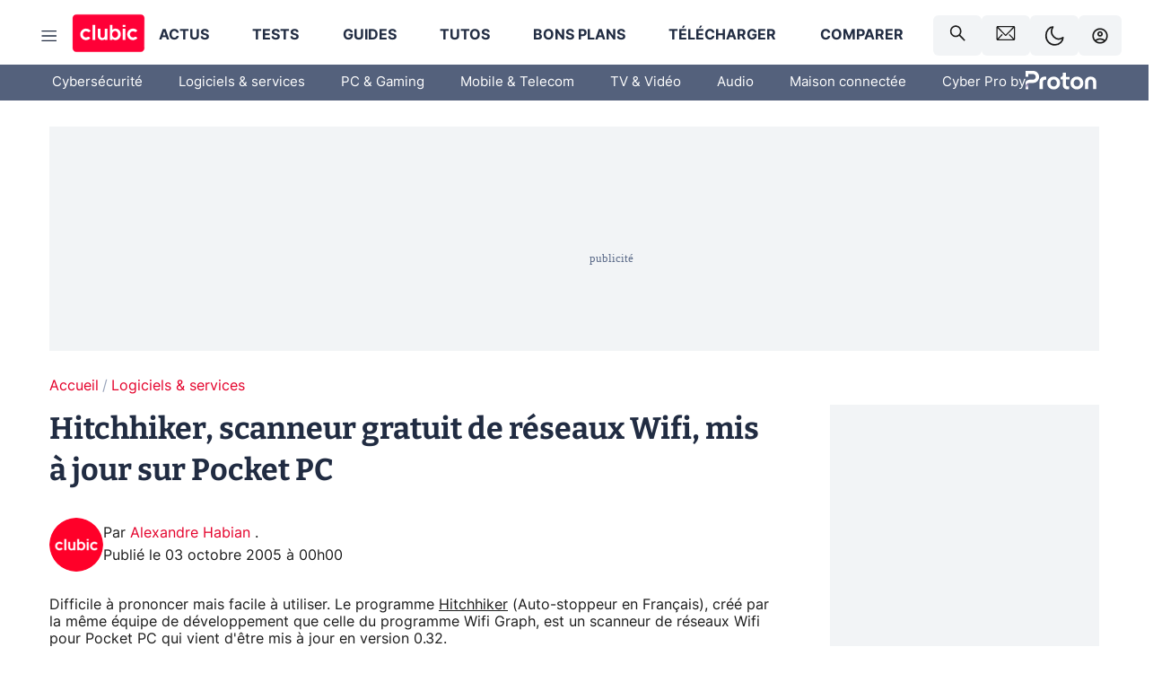

--- FILE ---
content_type: text/html; charset=utf-8
request_url: https://www.clubic.com/actualite-62717-.html
body_size: 52288
content:
<!DOCTYPE html><html lang="fr" data-theme="light"><head><meta charSet="utf-8" data-next-head=""/><meta name="viewport" content="initial-scale=1.0, width=device-width" data-next-head=""/><script type="text/javascript" src="https://choices.consentframework.com/js/pa/22690/c/IKVR3/cmp" referrerPolicy="unsafe-url" async=""></script><script async="" type="text/javascript" src="https://cdn.sirdata.eu/youtube-iframe.js"></script><link rel="preload" href="https://securepubads.g.doubleclick.net/tag/js/gpt.js" as="script" type="text/javascript" data-next-head=""/><title data-next-head="">Hitchhiker, scanneur gratuit de réseaux Wifi, mis à jour sur Pocket PC</title><meta name="description" content="Difficile à prononcer mais facile à utiliser. Le programme Hitchhiker (Auto-stoppeur en Français), créé par la même équipe de développement que celle du programme Wifi Graph, est un scanneur de réseaux Wifi pour Pocket PC qui vient d&#x27;être mis à jour en version 0.32." data-next-head=""/><meta name="robots" content="index, follow, max-image-preview:large, max-snippet:-1, max-video-preview:-1, max-snippet:-1, max-image-preview:large, max-video-preview:-1" data-next-head=""/><meta property="og:locale" content="fr_FR" data-next-head=""/><meta property="og:site_name" content="clubic.com" data-next-head=""/><meta property="og:title" content="Hitchhiker, scanneur gratuit de réseaux Wifi, mis à jour sur Pocket PC" data-next-head=""/><meta property="og:description" content="Difficile à prononcer mais facile à utiliser. Le programme Hitchhiker (Auto-stoppeur en Français), créé par la même équipe de développement que celle du programme Wifi Graph, est un scanneur de réseaux Wifi pour Pocket PC qui vient d&#x27;être mis à jour en version 0.32." data-next-head=""/><meta property="og:url" content="https://www.clubic.com/actualite-62717-.html" data-next-head=""/><meta property="og:image" content="https://pic.clubic.com/v1/images/1496043/raw" data-next-head=""/><meta property="og:type" content="article" data-next-head=""/><meta name="twitter:card" content="summary_large_image" data-next-head=""/><meta name="twitter:site" content="@clubic" data-next-head=""/><meta name="twitter:title" content="Hitchhiker, scanneur gratuit de réseaux Wifi, mis à jour sur Pocket PC" data-next-head=""/><meta name="twitter:image" content="https://pic.clubic.com/v1/images/1496043/raw" data-next-head=""/><meta name="twitter:url" content="https://www.clubic.com/actualite-62717-.html" data-next-head=""/><meta name="twitter:description" content="Difficile à prononcer mais facile à utiliser. Le programme Hitchhiker (Auto-stoppeur en Français), créé par la même équipe de développement que celle du programme Wifi Graph, est un scanneur de réseaux Wifi pour Pocket PC qui vient d&#x27;être mis à jour en version 0.32." data-next-head=""/><meta name="twitter:domain" content="clubic.com" data-next-head=""/><meta property="article:publisher" content="https://www.facebook.com/Clubic" data-next-head=""/><link rel="canonical" href="https://www.clubic.com/actualite-62717-.html" data-next-head=""/><meta property="article:published_time" content="2005-10-03T00:00:00+02:00" data-next-head=""/><meta property="article:modified_time" content="2005-10-03T00:00:00+02:00" data-next-head=""/><meta property="mrf:tags" content="content-type:news;cat1:Logiciels et services" data-next-head=""/><meta name="mobile-web-app-capable" content="yes"/><meta name="apple-mobile-web-app-capable" content="yes"/><meta name="apple-mobile-web-app-title" content="Clubic"/><meta name="application-name" content="Clubic"/><link rel="dns-prefetch" href="//pic.clubic.com"/><link rel="dns-prefetch" href="//api.clubic.com"/><link rel="dns-prefetch" href="//analytics.clubic.com"/><link rel="dns-prefetch" href="//cdn.consentframework.com"/><link rel="dns-prefetch" href="//cache.consentframework.com"/><link rel="dns-prefetch" href="//choices.consentframework.com"/><link rel="dns-prefetch" href="//scripts.opti-digital.com"/><link rel="dns-prefetch" href="//www.googletagmanager.com/"/><link rel="preload" href="/assets-react/fonts/inter-bold.woff2" as="font" type="font/woff2" crossorigin="anonymous"/><link rel="preload" href="/assets-react/fonts/inter-regular.woff2" as="font" type="font/woff2" crossorigin="anonymous"/><link rel="preload" href="/assets-react/fonts/bitter.woff2" as="font" type="font/woff2" crossorigin="anonymous"/><link rel="apple-touch-icon" sizes="180x180" href="/apple-touch-icon.png"/><link rel="icon" type="image/png" sizes="32x32" href="/favicon-32x32.png"/><link rel="icon" type="image/png" sizes="16x16" href="/favicon-16x16.png"/><link rel="manifest" href="/site.webmanifest"/><link rel="mask-icon" href="/safari-pinned-tab.svg" color="#fc0f3e"/><link rel="shortcut icon" href="/favicon.ico"/><meta name="msapplication-TileColor" content="#202b44"/><meta name="msapplication-config" content="/browserconfig.xml"/><meta name="theme-color" content="#232728"/><meta name="sentry-trace" content="fa164bec341aceab2a0d4fc8e52d6bf6-97ff5f399bbbcccc-0"/><meta name="baggage" content="sentry-environment=prod,sentry-release=undefined,sentry-public_key=948a13215311a60e5cf48c9860c59be8,sentry-trace_id=fa164bec341aceab2a0d4fc8e52d6bf6,sentry-sampled=false,sentry-sample_rand=0.313366129573301,sentry-sample_rate=0.02"/><script type="application/ld+json" data-type="microdata" data-next-head="">{"@context":"https://schema.org","@graph":[{"@type":"NewsArticle","@id":"https://www.clubic.com/actualite-62717-.html#article","headline":"Hitchhiker, scanneur gratuit de réseaux Wifi, mis à jour sur Pocket PC","thumbnailUrl":"https://pic.clubic.com/v1/images/1496043/raw","datePublished":"2005-10-03T00:00:00+02:00","dateModified":"2005-10-03T00:00:00+02:00","inLanguage":"fr-FR","image":{"@id":"https://www.clubic.com/actualite-62717-.html#primaryimage"},"author":{"@id":"https://www.clubic.com/actualite-62717-.html#author"},"publisher":{"@id":"https://www.clubic.com/#organization"},"commentCount":0,"potentialAction":[{"@type":"CommentAction","name":"Comment","target":["https://www.clubic.com/actualite-62717-.html#comments"]}],"speakable":{"@type":"SpeakableSpecification","xpath":["/html/head/title","/html/head/meta[@name='description']/@content"]},"mainEntityOfPage":{"@id":"https://www.clubic.com/actualite-62717-.html"},"isPartOf":{"@id":"https://www.clubic.com/actualite-62717-.html"}},{"@type":"WebPage","@id":"https://www.clubic.com/actualite-62717-.html","url":"https://www.clubic.com/actualite-62717-.html","name":"Hitchhiker, scanneur gratuit de réseaux Wifi, mis à jour sur Pocket PC","thumbnailUrl":"https://pic.clubic.com/v1/images/1496043/raw","datePublished":"2005-10-03T00:00:00+02:00","dateModified":"2005-10-03T00:00:00+02:00","inLanguage":"fr-FR","isPartOf":{"@id":"https://www.clubic.com/#website"},"potentialAction":[{"@type":"ReadAction","target":["https://www.clubic.com/actualite-62717-.html"]}],"breadcrumb":{"@id":"https://www.clubic.com/actualite-62717-.html#breadcrumb"},"primaryImageOfPage":{"@id":"https://www.clubic.com/actualite-62717-.html#primaryimage"},"image":{"@id":"https://www.clubic.com/actualite-62717-.html#primaryimage"}},{"@type":"ImageObject","inLanguage":"fr-FR","url":"https://pic.clubic.com/v1/images/1496043/raw","contentUrl":"https://pic.clubic.com/v1/images/1496043/raw","caption":"blank","height":"301","width":"301","@id":"https://www.clubic.com/actualite-62717-.html#primaryimage"},{"@type":"BreadcrumbList","@id":"https://www.clubic.com/actualite-62717-.html#breadcrumb","itemListElement":[{"@type":"ListItem","position":1,"name":"Accueil","item":"https://www.clubic.com/"},{"@type":"ListItem","position":2,"name":"Logiciels & services","item":"https://www.clubic.com/telecharger/actus-logiciels/"}]},{"@type":"Organization","@id":"https://www.clubic.com/#organization","name":"Clubic.com","url":"https://www.clubic.com","logo":{"@type":"ImageObject","@id":"https://www.clubic.com/#/schema/logo/image/","inLanguage":"fr-FR","url":"https://pic.clubic.com/v1/images/2288871/raw","width":"1600","height":"900","caption":"Clubic"},"sameAs":["https://www.facebook.com/Clubic","https://x.com/clubic","https://www.youtube.com/user/Clubic","https://fr.linkedin.com/company/clubic","https://fr.wikipedia.org/wiki/Clubic","https://www.tiktok.com/@clubic_","https://www.whatsapp.com/channel/0029VaFN2Nm3bbV7Nzel1P2B","https://www.instagram.com/clubic_off/","https://x.com/ClubicBonsPlans","https://bsky.app/profile/did:plc:hxwo5olhdgcx7bbzu2lewpgo","https://www.threads.com/@clubic_off"]},{"@type":"WebSite","@id":"https://www.clubic.com/#website","url":"https://www.clubic.com/","name":"Clubic.com","inLanguage":"fr-FR","publisher":{"@id":"https://www.clubic.com/#organization"},"potentialAction":{"@type":"SearchAction","target":{"@type":"EntryPoint","urlTemplate":"https://www.clubic.com/search?q={search_term_string}"},"query-input":"required name=search_term_string"}},{"@type":"Person","@id":"https://www.clubic.com/actualite-62717-.html#author","name":"Alexandre Habian ","image":{"@type":"ImageObject","inLanguage":"fr-FR","url":"https://pic.clubic.com/v1/images/1821357/raw","contentUrl":"https://pic.clubic.com/v1/images/1821357/raw","caption":"logo clubic rond","height":"1147","width":"1147","@id":"https://www.clubic.com/#/schema/person/image/"},"url":"https://www.clubic.com/auteur/29982-alexandre-habian-.html"}]}</script><link rel="stylesheet" href="/assets-react/legacy.css?undefined" data-next-head=""/><link rel="preload" imageSrcSet="//pic.clubic.com/v1/images/1821357/raw?fit=smartCrop&amp;width=50&amp;height=50&amp;hash=ffd48ec1cca62c7a9824593631ff48769bb15743 1x, //pic.clubic.com/v1/images/1821357/raw?fit=smartCrop&amp;width=100&amp;height=100&amp;hash=758e66e24724e8978d0bea568f2c3cbe7304b6cc 2x" type="image/webp" as="image" media="(max-width: 1024px)" data-next-head=""/><link rel="preload" imageSrcSet="//pic.clubic.com/v1/images/1821357/raw?fit=smartCrop&amp;width=60&amp;height=60&amp;hash=12e617e8b6e9520738ab3009eba8feff40c7665b 1x, //pic.clubic.com/v1/images/1821357/raw?fit=smartCrop&amp;width=120&amp;height=120&amp;hash=a0f083ec92ea7a894777de0862c58e0089b2ebca 2x" type="image/webp" as="image" media="(min-width: 1025px)" data-next-head=""/><link rel="preload" imageSrcSet="//pic.clubic.com/v1/images/1821357/raw?fit=smartCrop&amp;width=60&amp;height=60&amp;hash=12e617e8b6e9520738ab3009eba8feff40c7665b 1x, //pic.clubic.com/v1/images/1821357/raw?fit=smartCrop&amp;width=120&amp;height=120&amp;hash=a0f083ec92ea7a894777de0862c58e0089b2ebca 2x" type="image/webp" as="image" data-next-head=""/><link rel="preload" imageSrcSet="//pic.clubic.com/v1/images/2042334/raw?fit=smartCrop&amp;width=40&amp;height=40&amp;hash=4227a0ece7b8567a005185d0dfd85afba5411820 1x, //pic.clubic.com/v1/images/2042334/raw?fit=smartCrop&amp;width=80&amp;height=80&amp;hash=dd963fb2c0b6ce8f6da503509abcc04214bc4cf0 2x" type="image/webp" as="image" data-next-head=""/><script type="text/javascript" async="" data-react-no-hydrate="true" data-next-head="">
            var currentThemeAd = window.localStorage.getItem('preferMode') ?? (window?.matchMedia('(prefers-color-scheme: dark)').matches ? 'dark' : 'light');
            var adConfig = '{"adUnit":"/21718639124/clubic.com/contenu-actu-rjs","pageTargeting":{"kw":["news","software","legacy","Logiciels & services","section1651"],"env":"prod","mode":"dark","issafe":1}}';
            var updatedJsonString = adConfig.replace(/"mode":"[^"]+"/, `"mode":"${currentThemeAd}"`);
            var optidigitalQueue = optidigitalQueue || {};
            optidigitalQueue.cmd = optidigitalQueue.cmd || [];
            var i='optidigital-ad-init';
            if (!document.getElementById(i)) {
              var opti=document.createElement('script');
              opti.id=i;
              opti.type='module';
              opti.setAttribute("data-config",updatedJsonString);
              opti.src='//scripts.opti-digital.com/modules/?site=clubicv3';
              var node=document.getElementsByTagName('head')[0];
              node.parentNode.insertBefore(opti, node);
            } 
          </script><script defer="" type="text/javascript" data-next-head="">
             !function(){"use strict";function e(e){var t=!(arguments.length>1&&void 0!==arguments[1])||arguments[1],c=document.createElement("script");c.src=e,t?c.type="module":(c.async=!0,c.type="text/javascript",c.setAttribute("nomodule",""));var n=document.getElementsByTagName("script")[0];n.parentNode.insertBefore(c,n)}!function(t,c){!function(t,c,n){var a,o,r;n.accountId=c,null!==(a=t.marfeel)&&void 0!==a||(t.marfeel={}),null!==(o=(r=t.marfeel).cmd)&&void 0!==o||(r.cmd=[]),t.marfeel.config=n;var i="https://sdk.mrf.io/statics";e("".concat(i,"/marfeel-sdk.js?id=").concat(c),!0),e("".concat(i,"/marfeel-sdk.es5.js?id=").concat(c),!1)}(t,c,arguments.length>2&&void 0!==arguments[2]?arguments[2]:{})}(window,3521,{} /*config*/)}();
            </script><script>window.nextEnv = {"NEXT_PUBLIC_APP_ENV_COMPLET":"prod","NEXT_PUBLIC_VERSION":"undefined","NEXT_PUBLIC_BASE_URL":"undefined","NEXT_PUBLIC_ENV":"undefined","NEXT_PUBLIC_HOST":"www.clubic.com"};</script><script>
   globalThis.constantContext = {};
   const alsContext = {reqId:''};
    globalThis.alsContext = {
      getContext: (key) => {
        return alsContext[key];
      },
      setContext: (key, value) => {
        alsContext[key] = value;
      },
    }
  </script><script id="cmp-stub" type="text/javascript">!function(){var t=function(){function t(e,r=0){try{var a=p.document,n=!!p.frames[e];if(!n)if(a.body){var c=a.createElement("iframe");c.style.cssText="display:none",c.name=e,a.body.appendChild(c)}else 2e3>r&&setTimeout(function(){t(e,r+1)},5);return!n}catch(t){return!1}}function e(t){var e,r=p;try{for(;r&&r!==p.top;){if(r.frames[t]){e=r;break}if(!r.parent||r.parent===r)break;r=r.parent}}catch(t){}return e}function r(){try{const o=this&&this.sourceAPI||"__sdcmpapi";for(var t=p.gdprApplies,e=(p.ABconsentCMP||{}).consentModeFromTcf||!1,r=arguments.length,a=Array(r),n=0;r>n;n++)a[n]=arguments[n];if(!a.length)return"__tcfapi"===o?c:i;if("setGdprApplies"===a[0])a.length>3&&2===Number(a[1])&&"boolean"==typeof a[3]&&(p.gdprApplies=t=a[3],"function"==typeof a[2]&&a[2]({gdprApplies:t},!0));else if("ping"===a[0]){if("function"==typeof a[2]){const r={gdprApplies:t,cmpLoaded:!1,cmpStatus:"stub",apiVersion:"2.0"};e&&(r.enableAdvertiserConsentMode=!0),a[2](r,!0)}}else("__tcfapi"===o?c:i).push(a)}catch(t){}}var a="__tcfapiLocator",n="__sdcmpapiLocator",c=[],i=[],p=window,o=e(a),s=e(n);try{o||t(a),s||t(n),p.__tcfapi||(p.__tcfapi=function(){return r.apply({sourceAPI:"__tcfapi"},arguments)}),p.__sdcmpapi||(p.__sdcmpapi=function(){return r.apply({sourceAPI:"__sdcmpapi"},arguments)}),p.addEventListener("message",function(t){try{var e=t&&t.data;if(!e)return;var r={};if("string"==typeof e)try{r=JSON.parse(e)}catch(t){return}else{if("object"!=typeof e||e.constructor!==Object)return;r=e}var a=r&&(r.__tcfapiCall||r.__sdcmpapiCall);if(!a)return;try{var n=r.__tcfapiCall?window.__tcfapi:window.__sdcmpapi,c=r.__tcfapiCall?"__tcfapiReturn":"__sdcmpapiReturn";n(a.command,a.version,function(r,n){var i={};i[c]={returnValue:r,success:n,callId:a.callId};const p="null"===t.origin?"*":t.origin;t.source.postMessage("string"==typeof e?JSON.stringify(i):i,p)},a.parameter)}catch(t){}}catch(t){}},!1)}catch(t){}};try{t(),void 0!==module&&"object"==typeof module&&"object"==typeof module.exports&&(module.exports=t)}catch(t){}}();(function () {
window.ABconsentCMP = window.ABconsentCMP || {};window.ABconsentCMP.enableConsentMode = window.ABconsentCMP.enableConsentMode ? true : (window.ABconsentCMP.enableConsentMode === undefined) && true;window.ABconsentCMP = window.ABconsentCMP || {};var ABconsentCMP = window.ABconsentCMP;ABconsentCMP.loaded = ABconsentCMP.loaded || {};ABconsentCMP.runOnce = ABconsentCMP.runOnce || function (flagName, fn) {if (ABconsentCMP.loaded[flagName]) return;ABconsentCMP.loaded[flagName] = true;try {if (typeof fn === "function") {fn(ABconsentCMP);}} catch (e) {}};ABconsentCMP.runOnce("consentModeGtm", function (ABconsentCMP) {if (!ABconsentCMP.enableConsentMode) return;try {var gtmDataLayerName = ABconsentCMP.gtmDataLayerName || "dataLayer";var consentModeFromTcf = ABconsentCMP.consentModeFromTcf === true;window[gtmDataLayerName] = window[gtmDataLayerName] || [];function gtag() {window[gtmDataLayerName].push(arguments);}gtag('set', 'developer_id.dOWE1OT', true);var gtmDefaultValues = {analytics_storage:  'denied',functionality_storage:  'denied',security_storage:   'denied',personalization_storage:'denied',wait_for_update:1000};if (!consentModeFromTcf) {gtmDefaultValues['ad_storage'] = 'denied';gtmDefaultValues['ad_user_data'] = 'denied';gtmDefaultValues['ad_personalization'] = 'denied';}gtag('consent', 'default', gtmDefaultValues);} catch (e) {}});ABconsentCMP.runOnce("consentModeAdsense", function () {try {(window.adsbygoogle = window.adsbygoogle || []).pauseAdRequests = 1;} catch (e) {}});ABconsentCMP.runOnce("tcfUetq", function () {try {window.uetq = window.uetq || [];window.uetq.push('config', 'tcf', {enabled: true});} catch (e) {}});})();</script><script async="" type="text/javascript">
                  let currentTheme =  window.localStorage.getItem('preferMode');  
                  if(!currentTheme) {
                    currentTheme =  window?.matchMedia('(prefers-color-scheme: dark)').matches ? 'dark' : 'light';
                    window.localStorage.setItem('preferMode', currentTheme);
                  }
                  document.documentElement.setAttribute('data-theme', currentTheme);
                 </script><script async="" type="text/javascript"> var _paq = window._paq = window._paq || [];
                /* tracker methods like "setCustomDimension" should be called before "trackPageView" */
                _paq.push(['trackPageView']);
                _paq.push(['enableLinkTracking']);
                (function() {
                var u="https://analytics.clubic.com/";
                _paq.push(['setTrackerUrl', u+'matomo.php']);
                _paq.push(['setSiteId', '1']);
                var d=document, g=d.createElement('script'), s=d.getElementsByTagName('script')[0];
                g.type='text/javascript'; g.async=true; g.src=u+'matomo.js'; s.parentNode.insertBefore(g,s);
              })();</script><noscript><p><img src="https://analytics.clubic.com/matomo.php?idsite=1&amp;amp;rec=1" alt=""/></p></noscript><noscript data-n-css=""></noscript><script defer="" noModule="" src="/_next/static/chunks/polyfills-42372ed130431b0a.js"></script><script defer="" src="/_next/static/chunks/5271.ea55f5afeee2f810.js"></script><script defer="" src="/_next/static/chunks/2888.ed2bd38c480029a6.js"></script><script defer="" src="/_next/static/chunks/5470.7b14a21c0891bb1e.js"></script><script defer="" src="/_next/static/chunks/6293.adcc0b7f20eb33a0.js"></script><script defer="" src="/_next/static/chunks/7466.c7027645672d852d.js"></script><script defer="" src="/_next/static/chunks/9665.3e2cd57a7818e6d1.js"></script><script defer="" src="/_next/static/chunks/5542.0bea5918111607f7.js"></script><script defer="" src="/_next/static/chunks/9118.842642fdeef9971d.js"></script><script defer="" src="/_next/static/chunks/7371.542507ed46063fd4.js"></script><script defer="" src="/_next/static/chunks/6466.e1b21354779e3489.js"></script><script defer="" src="/_next/static/chunks/6737.0734bca437f03243.js"></script><script defer="" src="/_next/static/chunks/8342.7aa7d1f83cf0ccc2.js"></script><script defer="" src="/_next/static/chunks/5297.5f162fe2dbfebb0e.js"></script><script defer="" src="/_next/static/chunks/3606.ca5ece822d453775.js"></script><script defer="" src="/_next/static/chunks/8176.c25b9663c7b80e08.js"></script><script defer="" src="/_next/static/chunks/6267.c1aac0ab511a8ca8.js"></script><script defer="" src="/_next/static/chunks/6220.0e8718ff4729ad0a.js"></script><script defer="" src="/_next/static/chunks/7189.a9ad83371ea83f2a.js"></script><script src="/_next/static/chunks/runtime-2e1b8bf5a032a148.js" defer=""></script><script src="/_next/static/chunks/next-a61779d2cc1aa69d.js" defer=""></script><script src="/_next/static/chunks/reactjs-19.2.3.js" defer=""></script><script src="/_next/static/chunks/reactjs-dom-19.2.3.js" defer=""></script><script src="/_next/static/chunks/main-ec190852b12d8f40.js" defer=""></script><script src="/_next/static/chunks/styled-6.1.19.js" defer=""></script><script src="/_next/static/chunks/apollo-3.13.9.js" defer=""></script><script src="/_next/static/chunks/api-sdk-655a53efad5e1ff5.js" defer=""></script><script src="/_next/static/chunks/8569-877b1f4c4eb5592c.js" defer=""></script><script src="/_next/static/chunks/pages/_app-190f75e0c41204e1.js" defer=""></script><script src="/_next/static/chunks/pages/%5B...slug%5D-c4cb2540b8785bf6.js" defer=""></script><script src="/_next/static/JXcy3xCnxtQxomY-TjVaN/_buildManifest.js" defer=""></script><script src="/_next/static/JXcy3xCnxtQxomY-TjVaN/_ssgManifest.js" defer=""></script><style data-styled="" data-styled-version="6.1.19">.ad-container{background-color:var(--color-alt-5);display:flex;flex-direction:column;justify-content:flex-start;position:relative;min-height:200px;overflow:hidden;grid-column:2/3;}/*!sc*/
@media (min-width:1024px){.ad-container{grid-column:1/10;}}/*!sc*/
.ad-container p{font-size:14px;color:rgba(var(--theme-color-foreground), 0.15);margin:8px 0;}/*!sc*/
.ad-container .ad-content{flex-grow:1;z-index:1;display:flex;justify-content:center;margin:0;max-width:100vw;overflow:hidden;}/*!sc*/
.ad-container .ad-content[data-slot="Billboard_2"],.ad-container .ad-content[data-slot="Mobile_Pos1"],.ad-container .ad-content[data-slot="Mobile_Pos2"],.ad-container .ad-content[data-slot="Mobile_Pos3"]{min-height:250px;}/*!sc*/
.ad-container .ad-content[data-slot="Billboard_1"]{height:250px;}/*!sc*/
.ad-container .ad-content[data-slot="Rectangle_1"]{height:100px;}/*!sc*/
.ad-container .ad-content[data-slot="HalfpageAd_1"],.ad-container .ad-content[data-slot="HalfpageAd_2"],.ad-container .ad-content[data-slot="HalfpageAd_3"]{min-height:600px;}/*!sc*/
.ad-container.no-background{background-color:transparent;border:none;overflow:visible;}/*!sc*/
.ad-container.no-background p{display:none;}/*!sc*/
.ad-container.no-background .ad-content{margin-bottom:0;}/*!sc*/
.ad-container.megaban{margin:var(--spacer-s) 0;}/*!sc*/
.ad-container.position-sticky{position:sticky;top:85px;}/*!sc*/
.ad-container.mobile-only{display:flex;}/*!sc*/
@media (min-width:1024px){.ad-container.mobile-only{display:none;}}/*!sc*/
.ad-container.desktop-only{display:none;}/*!sc*/
@media (min-width:1024px){.ad-container.desktop-only{display:flex;}}/*!sc*/
#GenecyDFPAdWallpaperCont~* .ad-container.megaban{display:none;}/*!sc*/
data-styled.g1[id="sc-global-eVrTht1"]{content:"sc-global-eVrTht1,"}/*!sc*/
html{-ms-text-size-adjust:100%;-webkit-text-size-adjust:100%;}/*!sc*/
body{margin:0;}/*!sc*/
article,aside,details,figcaption,figure,footer,header,hgroup,main,menu,nav,section,summary{display:block;}/*!sc*/
audio,canvas,progress,video{display:inline-block;vertical-align:baseline;}/*!sc*/
audio:not([controls]){display:none;height:0;}/*!sc*/
[hidden],template{display:none;}/*!sc*/
a,button{background-color:transparent;border-width:0;}/*!sc*/
a:active,a:hover{outline:0;}/*!sc*/
abbr[title]{border-bottom:1px dotted;}/*!sc*/
b,strong{font-weight:bold;}/*!sc*/
dfn{font-style:italic;}/*!sc*/
h1{font-size:2em;margin:0.67em 0;}/*!sc*/
mark{background:#ff0;color:black;}/*!sc*/
small{font-size:80%;}/*!sc*/
sub,sup{font-size:75%;line-height:0;position:relative;vertical-align:baseline;}/*!sc*/
sup{top:-0.5em;}/*!sc*/
sub{bottom:-0.25em;}/*!sc*/
img{border:0;}/*!sc*/
svg:not(:root){overflow:hidden;}/*!sc*/
figure{margin:1em 40px;}/*!sc*/
hr{-moz-box-sizing:content-box;box-sizing:content-box;height:0;}/*!sc*/
pre{overflow:auto;}/*!sc*/
code,kbd,pre,samp{font-family:monospace,serif;font-size:1em;}/*!sc*/
button,input,optgroup,select,textarea{color:inherit;font:inherit;margin:0;}/*!sc*/
button{overflow:visible;}/*!sc*/
button,select{text-transform:none;}/*!sc*/
button,html input[type='button'],input[type='reset'],input[type='submit']{-webkit-appearance:button;cursor:pointer;}/*!sc*/
button[disabled],html input[disabled]{cursor:default;}/*!sc*/
button::-moz-focus-inner,input::-moz-focus-inner{border:0;padding:0;}/*!sc*/
input{line-height:normal;}/*!sc*/
input[type='checkbox'],input[type='radio']{box-sizing:border-box;padding:0;}/*!sc*/
input[type='number']::-webkit-inner-spin-button,input[type='number']::-webkit-outer-spin-button{height:auto;}/*!sc*/
input[type='search']{-webkit-appearance:textfield;-moz-box-sizing:border-box;-webkit-box-sizing:border-box;box-sizing:border-box;}/*!sc*/
input[type='search']::-webkit-search-cancel-button,input[type='search']::-webkit-search-decoration{-webkit-appearance:none;}/*!sc*/
fieldset{border:1px solid #c0c0c0;margin:0 2px;padding:0.35em 0.625em 0.75em;}/*!sc*/
legend{border:0;padding:0;}/*!sc*/
textarea{overflow:auto;}/*!sc*/
optgroup{font-weight:bold;}/*!sc*/
table{border-collapse:collapse;border-spacing:0;}/*!sc*/
td,th{padding:0;}/*!sc*/
.sd-cmp-2dyYO{top:40px!important;left:unset!important;right:unset!important;padding:unset!important;padding-top:5px!important;}/*!sc*/
.sd-cmp-1bquj .sd-cmp-2jmDj{padding:unset;}/*!sc*/
.sd-cmp-1IdBZ{padding-top:10px!important;}/*!sc*/
.sd-cmp-2jmDj{color:grey!important;}/*!sc*/
data-styled.g2[id="sc-global-hDeBjt1"]{content:"sc-global-hDeBjt1,"}/*!sc*/
*{box-sizing:border-box;padding:0;margin:0;}/*!sc*/
*::after,*::before{box-sizing:border-box;}/*!sc*/
html,body{width:100%;height:100%;}/*!sc*/
img{vertical-align:middle;}/*!sc*/
data-styled.g3[id="sc-global-igtmDC1"]{content:"sc-global-igtmDC1,"}/*!sc*/
:root{--spacer-xxs:4px;--spacer-xs:7px;--spacer-s:15px;--spacer-s-fluid:clamp(0.625rem, 0.536rem + 0.446vw, 0.938rem);--spacer:30px;--spacer-to-xs:clamp(0.438rem, 0.027rem + 2.054vw, 1.875rem);--spacer-fluid:clamp(0.938rem, 0.67rem + 1.339vw, 1.875rem);--spacer-m:45px;--spacer-m-to-xs:clamp(0.438rem, -0.241rem + 3.393vw, 2.813rem);--spacer-m-to-s:clamp(0.938rem, 0.402rem + 2.679vw, 2.813rem);--spacer-m-fluid:clamp(1.875rem, 1.607rem + 1.339vw, 2.813rem);--spacer-l:60px;--spacer-l-to-xs:clamp(0.438rem, -0.509rem + 4.732vw, 3.75rem);--spacer-l-to-s:clamp(0.938rem, 0.134rem + 4.018vw, 3.75rem);--spacer-l-to-default:clamp(1.875rem, 1.339rem + 2.679vw, 3.75rem);--spacer-l-fluid:clamp(2.813rem, 2.545rem + 1.339vw, 3.75rem);--spacer-xl:90px;--spacer-xl-to-xs:clamp(0.438rem, -1.045rem + 7.411vw, 5.625rem);--spacer-xl-to-s:clamp(0.938rem, -0.402rem + 6.696vw, 5.625rem);--spacer-xl-to-default:clamp(1.875rem, 0.804rem + 5.357vw, 5.625rem);--spacer-xl-to-m:clamp(2.813rem, 2.009rem + 4.018vw, 5.625rem);--spacer-xl-fluid:clamp(3.75rem, 3.214rem + 2.679vw, 5.625rem);--spacer-em:1em;--theme-typography-default-font:'Inter UI',Arial,sans-serif;--theme-typography-primary-font:'Bitter',serif;--theme-palette-black:#232728;--theme-palette-black-alt:#212C42;--theme-palette-dark-black:#1b1b1b;--theme-palette-black-medium:#5d6c8a;--theme-palette-white:#FFFFFF;--theme-palette-dark-white:#f2f4f6;--theme-palette-dark-white2:#E5E8EE;--theme-palette-grey:#777777;--theme-palette-dark-grey:#54617C;--theme-palette-red:#E4002A;--theme-palette-red-clubic:#ff0037;--theme-palette-red-medium:#FF5978;--theme-palette-dark-red:#AF0524;--theme-palette-blue:#3F547E;--theme-palette-blue-medium:#99A4BA;--theme-palette-dark-blue:#37486D;--theme-palette-green:#009e76;--theme-palette-dark-green:#018262;--theme-palette-grey-blue:#526C8A;--theme-palette-dark-grey-blue:#3F547E;--theme-palette-light-grey-blue:#a4adbd;--theme-palette-golden:#C89E42;}/*!sc*/
:root[data-theme='light']{--theme-color-background:#FFFFFF;--theme-color-foreground:#212C42;--theme-color-foreground-rgb:33,44,66;--theme-color-medium:#99A4BA;--theme-color-primary:#E4002A;--theme-color-primary-contrast:#FFFFFF;--theme-color-title:#212C42;--theme-background-contrast-background-color:#f2f4f6;--theme-background-contrast-link-color:inherit;--theme-background-contrast-text-color:#212C42;--theme-background-flashy-background-color:#E4002A;--theme-background-flashy-link-color:#FFFFFF;--theme-background-flashy-text-color:#FFFFFF;--theme-background-navy-background-color:#3F547E;--theme-background-navy-link-color:#FFFFFF;--theme-background-navy-text-color:#FFFFFF;--theme-background-light-background-color:#777777;--theme-background-light-text-color:#212C42;--theme-background-light-link-color:#E4002A;--theme-background-transparent-background-color:transparent;--theme-background-transparent-text-color:inherit;--theme-background-transparent-link-color:inherit;--background-color-sub:#EDF0F4;--text-color:var(--theme-palette-dark-black);--text-color-reverse:var(--theme-palette-white);--text-color-alt:var(--theme-palette-blue);--title-foreground:var(--theme-palette-black-alt);--title-foreground-alt:var(--theme-palette-black-medium);--link-color:var(--theme-palette-red);--background-color-alt:var(--theme-palette-black-alt);--card-border:var(--theme-palette-light-grey-blue);--color-box-shadow:rgba(0 ,0 ,0 ,0.1);--color-alt-blue:var(--theme-palette-blue-medium);--color-alt-grey-blue:var(--theme-palette-grey-blue);--color-alt-dark:var(--theme-palette-dark-white2);--color-form-border:#cccccc;--color-alt-1:var(--theme-palette-grey);--color-alt-2:var(--theme-palette-dark-white);--color-alt-3:var(--theme-palette-dark-white);--color-alt-4:none;--color-alt-4-reverse:var(--theme-palette-dark-white);--color-alt-5:var(--theme-palette-dark-white);--color-alt-6:var(--theme-palette-dark-grey-blue);--color-alt-7:var(--theme-palette-dark-grey);--color-alt-8:var(--theme-palette-white);--color-alt-9:var(--theme-palette-dark-white);--color-grey-trans:rgba(0, 0, 0, 0.8);}/*!sc*/
:root[data-theme='dark']{--theme-color-background:#232728;--theme-color-foreground:#FFFFFF;--theme-color-foreground-rgb:0,0,0;--theme-color-medium:#FFFFFF;--theme-color-primary:#FF5978;--theme-color-primary-contrast:#FFFFFF;--theme-color-title:#FFFFFF;--theme-background-contrast-background-color:#1b1b1b;--theme-background-contrast-link-color:inherit;--theme-background-contrast-text-color:#FFFFFF;--theme-background-flashy-background-color:#FF5978;--theme-background-flashy-link-color:#FFFFFF;--theme-background-flashy-text-color:#FFFFFF;--theme-background-navy-background-color:#3F547E;--theme-background-navy-link-color:#FFFFFF;--theme-background-navy-text-color:#FFFFFF;--theme-background-light-background-color:#777777;--theme-background-light-text-color:#212C42;--theme-background-light-link-color:#FF5978;--theme-background-transparent-background-color:transparent;--theme-background-transparent-text-color:inherit;--theme-background-transparent-link-color:inherit;--background-color-sub:var(--theme-palette-dark-black);--text-color:var(--theme-palette-white);--text-color-reverse:var(--theme-palette-dark-black);--text-color-alt:var(--theme-palette-white);--title-foreground:var(--theme-palette-white);--title-foreground-alt:var(--theme-palette-white);--link-color:var(--theme-palette-red-medium);--background-color-alt:var(--theme-palette-black);--card-border:var(--theme-palette-grey);--color-box-shadow:rgba(0 ,0 ,0 ,0.3);--color-alt-blue:var(--theme-palette-blue);--color-form-border:#555555;--color-alt-grey-blue:var(--theme-palette-light-grey-blue);--color-alt-dark:black;--color-alt-1:var(--theme-palette-white);--color-alt-2:var(--theme-palette-black-alt);--color-alt-3:var(--theme-palette-white);--color-alt-4:var(--theme-palette-dark-black);--color-alt-4-reverse:none;--color-alt-5:var(--theme-palette-dark-black);--color-alt-6:var(--theme-palette-white);--color-alt-7:var(--theme-palette-dark-white);--color-alt-8:var(--theme-palette-red-medium);--color-alt-9:var(--theme-palette-dark-grey);--color-grey-trans:rgba(255, 255, 255, 0.8);}/*!sc*/
html{color:var(--text-color);background-color:var(--theme-color-background);transition:background-color 0.5s;-webkit-font-smoothing:antialiased;-moz-osx-font-smoothing:grayscale;}/*!sc*/
body{line-height:1.2;-moz-osx-font-smoothing:grayscale;-ms-overflow-style:-ms-autohiding-scrollbar;font-family:var(--theme-typography-default-font);overflow-x:hidden;}/*!sc*/
article aside{display:none;}/*!sc*/
html.no-event,html.no-event body{overflow:hidden;}/*!sc*/
a{color:inherit;}/*!sc*/
a.un-styled-linked{text-decoration:none;}/*!sc*/
a.mod-primary{color:var(--link-color);}/*!sc*/
a.simple{color:var(--link-color);font-weight:bold;}/*!sc*/
blockquote{position:relative;font-style:italic;padding:var(--spacer-s) var(--spacer-s);border-left:4px solid var(--color-alt-grey-blue);border-radius:8px;}/*!sc*/
@media (prefers-reduced-motion: reduce){*,*:hover,*:focus,*::before,*:hover::before,*:focus::before,*::after,*:hover::after,*:focus::after{animation:none;transition:none;scroll-behavior:auto;}}/*!sc*/
data-styled.g4[id="sc-global-OHcVh1"]{content:"sc-global-OHcVh1,"}/*!sc*/
.hLrpSC{animation:drxLLP ease-in-out infinite alternate 600ms 200ms;width:min(90%,50px);height:min(90%,50px);background-color:var(--theme-color-background);color:var(--theme-color-foreground);}/*!sc*/
data-styled.g6[id="sc-1qs7exx-0"]{content:"hLrpSC,"}/*!sc*/
.hZWoGk{padding-top:calc((1 * 100% - 50px) / 2);padding-bottom:calc((1 * 100% - 50px) / 2);text-align:center;}/*!sc*/
@media (min-width:1024px){.hZWoGk{padding-top:calc((1 * 100% - 50px) / 2);padding-bottom:calc((1 * 100% - 50px) / 2);}}/*!sc*/
.hOwhjg{padding-top:calc((0.6944444444444444 * 100% - 50px) / 2);padding-bottom:calc((0.6944444444444444 * 100% - 50px) / 2);text-align:center;}/*!sc*/
@media (min-width:1024px){.hOwhjg{padding-top:calc((0.6944444444444444 * 100% - 50px) / 2);padding-bottom:calc((0.6944444444444444 * 100% - 50px) / 2);}}/*!sc*/
data-styled.g7[id="sc-1qs7exx-1"]{content:"hZWoGk,hOwhjg,"}/*!sc*/
.itNNZS{border-radius:6px;width:100%;color:transparent;height:100%;max-width:100%;vertical-align:middle;}/*!sc*/
@media (min-width:1024px){.itNNZS{border-radius:10px;}}/*!sc*/
.cJzzmV{border-radius:0;width:100%;color:transparent;height:100%;max-width:100%;vertical-align:middle;}/*!sc*/
@media (min-width:1024px){.cJzzmV{border-radius:0;}}/*!sc*/
data-styled.g8[id="sc-1qs7exx-2"]{content:"itNNZS,cJzzmV,"}/*!sc*/
.lcFsnL{position:relative;width:50px;height:50px;display:flex;align-items:center;justify-content:center;overflow:hidden;}/*!sc*/
@media (min-width:768px){.lcFsnL{width:50px;height:50px;}}/*!sc*/
@media (min-width:1024px){.lcFsnL{width:60px;height:60px;}}/*!sc*/
.lcFsnL.isEager{background-color:transparent;}/*!sc*/
.lcFsnL.isEager .sc-1qs7exx-2{width:100%!important;height:100%!important;animation:none!important;}/*!sc*/
.lcFsnL.loaded{background-color:transparent;}/*!sc*/
.lcFsnL.loaded .sc-1qs7exx-2{width:100%;height:100%;animation:hPcQcs ease-in-out 800ms;}/*!sc*/
.kGqFsX{position:relative;width:60px;height:60px;display:flex;align-items:center;justify-content:center;overflow:hidden;}/*!sc*/
@media (min-width:768px){.kGqFsX{width:60px;height:60px;}}/*!sc*/
@media (min-width:1024px){.kGqFsX{width:60px;height:60px;}}/*!sc*/
.kGqFsX.isEager{background-color:transparent;}/*!sc*/
.kGqFsX.isEager .sc-1qs7exx-2{width:100%!important;height:100%!important;animation:none!important;}/*!sc*/
.kGqFsX.loaded{background-color:transparent;}/*!sc*/
.kGqFsX.loaded .sc-1qs7exx-2{width:100%;height:100%;animation:hPcQcs ease-in-out 800ms;}/*!sc*/
.kZnkdn{position:relative;width:40px;height:40px;display:flex;align-items:center;justify-content:center;overflow:hidden;}/*!sc*/
@media (min-width:768px){.kZnkdn{width:40px;height:40px;}}/*!sc*/
@media (min-width:1024px){.kZnkdn{width:40px;height:40px;}}/*!sc*/
.kZnkdn.isEager{background-color:transparent;}/*!sc*/
.kZnkdn.isEager .sc-1qs7exx-2{width:100%!important;height:100%!important;animation:none!important;}/*!sc*/
.kZnkdn.loaded{background-color:transparent;}/*!sc*/
.kZnkdn.loaded .sc-1qs7exx-2{width:100%;height:100%;animation:hPcQcs ease-in-out 800ms;}/*!sc*/
.bxoYKz{position:relative;width:360px;height:250px;display:flex;align-items:center;justify-content:center;overflow:hidden;}/*!sc*/
@media (min-width:768px){.bxoYKz{width:360px;height:360px;}}/*!sc*/
@media (min-width:1024px){.bxoYKz{width:360px;height:250px;}}/*!sc*/
.bxoYKz.isEager{background-color:transparent;}/*!sc*/
.bxoYKz.isEager .sc-1qs7exx-2{width:100%!important;height:100%!important;animation:none!important;}/*!sc*/
.bxoYKz.loaded{background-color:transparent;}/*!sc*/
.bxoYKz.loaded .sc-1qs7exx-2{width:100%;height:100%;animation:hPcQcs ease-in-out 800ms;}/*!sc*/
data-styled.g9[id="sc-1qs7exx-3"]{content:"lcFsnL,kGqFsX,kZnkdn,bxoYKz,"}/*!sc*/
@font-face{font-family:'Inter UI';font-weight:400;font-style:normal;font-display:swap;src:url('/assets-react/fonts/inter-regular.woff2') format('woff2');}/*!sc*/
@font-face{font-family:'Inter UI';font-weight:700;font-style:normal;font-display:swap;src:url('/assets-react/fonts/inter-bold.woff2') format('woff2');}/*!sc*/
@font-face{font-family:'Bitter';font-weight:700;font-style:normal;font-display:swap;src:url('/assets-react/fonts/bitter.woff2') format('woff2');}/*!sc*/
@font-face{font-family:'Bitter';font-weight:900;font-style:normal;font-display:swap;src:url('/assets-react/fonts/bitter-bolder.woff2') format('woff2');}/*!sc*/
@font-face{font-family:'Material Symbols Outlined';font-style:normal;font-weight:400;font-display:swap;src:url('/assets-react/fonts/material-symbols-outlined.woff2') format('woff2');}/*!sc*/
data-styled.g47[id="sc-global-jTzXlp1"]{content:"sc-global-jTzXlp1,"}/*!sc*/
:root[data-theme='dark']{--sticker-award:url(/assets-react/stickers/v2/award-dark.svg);--sticker-best:url(/assets-react/stickers/v2/best-dark.svg);--sticker-like:url(/assets-react/stickers/v2/like-dark.svg);--sticker-tiny-best:url(/assets-react/stickers/v2/tiny-best-dark.svg);--sticker-tiny-award:url(/assets-react/stickers/v2/tiny-award-dark.svg);}/*!sc*/
:root[data-theme='light']{--sticker-award:url(/assets-react/stickers/v2/award-light.svg);--sticker-best:url(/assets-react/stickers/v2/best-light.svg);--sticker-like:url(/assets-react/stickers/v2/like-light.svg);--sticker-tiny-best:url(/assets-react/stickers/v2/tiny-best-light.svg);--sticker-tiny-award:url(/assets-react/stickers/v2/tiny-award-light.svg);}/*!sc*/
data-styled.g48[id="sc-global-bYEGaJ1"]{content:"sc-global-bYEGaJ1,"}/*!sc*/
:root[data-theme='dark']{--palms-2025:url(/assets-react/awards/2025/palms.png);--half-palm-2025:url(/assets-react/awards/2025/half_palm.png);--badge-awards-2025:url(/assets-react/awards/2025/badge-awards.png);--background-laser-desktop-2025:url(/assets-react/awards/2025/background_laser_desktop.png);--background-laser-mobile-2025:url(/assets-react/awards/2025/background_laser_mobile.png);--background-header-desktop-award-2025:url(/assets-react/awards/2025/background_header_desktop.png);--background-header-mobile-award-2025:url(/assets-react/awards/2025/background_header_mobile.png);}/*!sc*/
:root[data-theme='light']{--palms-2025:url(/assets-react/awards/2025/palms.png);--half-palm-2025:url(/assets-react/awards/2025/half_palm.png);--badge-awards-2025:url(/assets-react/awards/2025/badge-awards.png);--background-laser-desktop-2025:url(/assets-react/awards/2025/background_laser_desktop.png);--background-laser-mobile-2025:url(/assets-react/awards/2025/background_laser_mobile.png);--background-header-desktop-award-2025:url(/assets-react/awards/2025/background_header_desktop.png);--background-header-mobile-award-2025:url(/assets-react/awards/2025/background_header_mobile.png);}/*!sc*/
data-styled.g49[id="sc-global-gjMqEj1"]{content:"sc-global-gjMqEj1,"}/*!sc*/
:root[data-theme='dark']{--op-spe-boulanger:url(/assets-react/op-spe/boulanger.svg);--op-spe-avast:url(/assets-react/op-spe/avast.svg);--op-spe-proton:url(/assets-react/op-spe/proton_v2.svg);--op-spe-proton-purple:url(/assets-react/op-spe/proton-purple_v2.svg);}/*!sc*/
:root[data-theme='light']{--op-spe-boulanger:url(/assets-react/op-spe/boulanger.svg);--op-spe-proton:url(/assets-react/op-spe/proton_v2.svg);--op-spe-proton-purple:url(/assets-react/op-spe/proton-purple_v2.svg);--op-spe-avast:url(/assets-react/op-spe/avast.svg);}/*!sc*/
data-styled.g50[id="sc-global-iVjneH1"]{content:"sc-global-iVjneH1,"}/*!sc*/
:root[data-theme='dark']{--background-newsletter-header-proton:url(/assets-react/newsletter/newsletter_background.png);}/*!sc*/
:root[data-theme='light']{--background-newsletter-header-proton:url(/assets-react/newsletter/newsletter_background.png);}/*!sc*/
data-styled.g51[id="sc-global-jaLGzn1"]{content:"sc-global-jaLGzn1,"}/*!sc*/
.WgTEp{color:var(--theme-color-title);font-family:var(--theme-typography-primary-font);font-size:24px;font-weight:700;line-height:1.38;margin:0 0 15px;grid-column:2/3;}/*!sc*/
.WgTEp.mod-no-margin{margin:0;}/*!sc*/
.WgTEp.mod-extra-margin{margin:0 0 var(--spacer-fluid);}/*!sc*/
@media (min-width:1024px){.WgTEp{grid-column:1/9;font-size:34px;}}/*!sc*/
data-styled.g52[id="sc-5nl8ok-0"]{content:"WgTEp,"}/*!sc*/
.hyPZms{display:flex;flex-direction:column;justify-content:flex-start;width:100%;border-left:solid 1px var(--theme-palette-dark-grey);padding:0 0 0 var(--spacer-xs);}/*!sc*/
data-styled.g54[id="sc-1jybl81-0"]{content:"hyPZms,"}/*!sc*/
.goNTIw{color:var(--theme-color-title);font-weight:400;font-size:15px;line-height:1.62;padding:2px;margin-left:40px;}/*!sc*/
.goNTIw a{display:block;}/*!sc*/
.goNTIw a:hover{color:var(--theme-color-primary);}/*!sc*/
@media (max-width:1024px){.goNTIw{font-size:17px;padding:4px;}}/*!sc*/
data-styled.g55[id="sc-1jybl81-1"]{content:"goNTIw,"}/*!sc*/
.emhrrA{list-style:none;}/*!sc*/
data-styled.g56[id="sc-1jybl81-2"]{content:"emhrrA,"}/*!sc*/
.gXzfKz{display:flex;flex-direction:column;width:100%;}/*!sc*/
data-styled.g57[id="h8iqpa-0"]{content:"gXzfKz,"}/*!sc*/
.crIKau{border-bottom:1px solid #dfe3ea;display:flex;flex-direction:column;font-weight:bold;font-size:18px;line-height:50px;color:var(--title-foreground);}/*!sc*/
.crIKau.emphasize{font-weight:600;}/*!sc*/
.crIKau:hover{color:var(--theme-color-primary);}/*!sc*/
@media (min-width:1024px){.crIKau{flex-direction:column;justify-items:flex-start;padding:0 10px;margin-bottom:0px;top:0px;}.crIKau >*{display:block;line-height:50px;}}/*!sc*/
data-styled.g58[id="h8iqpa-1"]{content:"crIKau,"}/*!sc*/
.hNDWMo{display:flex;flex-direction:column;justify-content:flex-start;list-style:none;max-height:0;overflow:hidden;text-transform:initial;}/*!sc*/
.hNDWMo.mod-active{max-height:1000px;transition:max-height 0.3s;margin:0 0 var(--spacer-s);}/*!sc*/
.hNDWMo:first-of-type li{margin-left:0;}/*!sc*/
data-styled.g59[id="h8iqpa-2"]{content:"hNDWMo,"}/*!sc*/
.dxmxqn{display:flex;flex-direction:row;justify-content:flex-start;text-decoration:none;cursor:default;}/*!sc*/
data-styled.g60[id="h8iqpa-3"]{content:"dxmxqn,"}/*!sc*/
.bWnQWI{display:flex;align-items:center;justify-content:space-between;}/*!sc*/
data-styled.g61[id="h8iqpa-4"]{content:"bWnQWI,"}/*!sc*/
.hA-doOe{align-items:center;background:none;border:none;cursor:pointer;display:flex;height:100%;justify-content:center;padding:var(--spacer-s) var(--spacer-xs);transition:transform 0.3s;}/*!sc*/
.hA-doOe.mod-active{transform:rotate(180deg);}/*!sc*/
data-styled.g62[id="h8iqpa-5"]{content:"hA-doOe,"}/*!sc*/
.jQDJQs{align-items:center;border-bottom:1px solid #dfe3ea;display:flex;flex-flow:wrap;font-size:18px;justify-content:space-between;line-height:50px;}/*!sc*/
.jQDJQs.emphasize{font-weight:bold;}/*!sc*/
.jQDJQs a{transition:color 0.3s;white-space:nowrap;}/*!sc*/
.jQDJQs svg{transition:transform 0.2s;transform:rotate(0deg);fill:white;}/*!sc*/
@media (min-width:1024px){.jQDJQs{align-items:center;border:none;flex-direction:row;flex-flow:initial;font-size:15px;justify-items:flex-start;padding:0 20px;margin-bottom:0px;top:0px;}.jQDJQs.has-dropdown{font-weight:bold;}.jQDJQs :hover svg{transform:rotate(180deg);}}/*!sc*/
data-styled.g67[id="sc-75zsog-0"]{content:"jQDJQs,"}/*!sc*/
.khiEcO{align-items:center;cursor:pointer;display:flex;gap:var(--spacer-xs);font-weight:600;max-height:45px;white-space:nowrap;}/*!sc*/
@media (min-width:1024px){.khiEcO{background:var(--theme-background-contrast-background-color);border-radius:6px;padding:var(--spacer-s);}}/*!sc*/
@media (max-width:1024px){.khiEcO svg{width:26px;height:auto;}.khiEcO path{fill:white;}}/*!sc*/
data-styled.g72[id="sc-1haw8xg-1"]{content:"khiEcO,"}/*!sc*/
.iCcVJX{display:flex;flex-direction:column;position:relative;z-index:100;}/*!sc*/
.iCcVJX:hover .sc-1haw8xg-5{opacity:1;top:100%;}/*!sc*/
data-styled.g77[id="sc-1haw8xg-6"]{content:"iCcVJX,"}/*!sc*/
.lkIXWr{position:sticky;display:flex;align-items:center;justify-content:space-between;top:0;width:100%;background-color:var(--theme-color-background);transition:background-color 1s;z-index:1000002;}/*!sc*/
@media (min-width:1024px){.lkIXWr{background-color:var(--theme-color-background);position:relative;justify-content:center;margin-bottom:32px;}}/*!sc*/
data-styled.g78[id="sc-1f8lkij-0"]{content:"lkIXWr,"}/*!sc*/
.hnqpn{display:flex;background:#ff0037;color:var(--theme-color-title);width:100%;height:45px;justify-content:space-between;align-items:center;gap:var(--spacer-s);}/*!sc*/
@media (min-width:1024px){.hnqpn{height:initial;background:transparent;max-width:1250px;padding:var(--spacer-s);}}/*!sc*/
data-styled.g79[id="sc-1f8lkij-1"]{content:"hnqpn,"}/*!sc*/
.jNBMzr{display:flex;margin-left:var(--spacer-s);}/*!sc*/
.jNBMzr path{fill:var(--theme-palette-white);}/*!sc*/
@media (min-width:1024px){.jNBMzr{padding:0 var(--spacer-s);margin-left:initial;}.jNBMzr.mod-fixed{position:fixed;top:var(--spacer-s);left:0;z-index:100006;}.jNBMzr path{fill:var(--theme-color-foreground);}}/*!sc*/
data-styled.g81[id="sc-1f8lkij-3"]{content:"jNBMzr,"}/*!sc*/
.keaFTl{display:flex;margin:0 auto;text-decoration:none;justify-content:center;position:absolute;top:0;left:50%;transform:translate(-50%);}/*!sc*/
.keaFTl svg{border-radius:6px;width:88px;height:45px;}/*!sc*/
@media (min-width:1024px){.keaFTl{position:relative;top:initial;left:initial;transform:initial;margin:0;}.keaFTl.mod-fixed{position:fixed;top:var(--spacer-s);left:var(--spacer-l);z-index:100006;}.keaFTl svg{width:82px;height:44px;}}/*!sc*/
data-styled.g82[id="sc-1f8lkij-4"]{content:"keaFTl,"}/*!sc*/
.cvzZfU{display:flex;flex-direction:row;gap:var(--spacer-s);justify-content:center;margin-right:var(--spacer-s);}/*!sc*/
@media (min-width:1024px){.cvzZfU{margin-right:initial;}}/*!sc*/
data-styled.g83[id="sc-1f8lkij-5"]{content:"cvzZfU,"}/*!sc*/
.igqRLQ{position:absolute;display:flex;flex-direction:row;gap:var(--spacer-s);top:0;left:45px;margin-top:var(--spacer-s-fluid);}/*!sc*/
@media (min-width:1024px){.igqRLQ{position:initial;justify-content:center;margin-top:initial;}}/*!sc*/
data-styled.g84[id="sc-1f8lkij-6"]{content:"igqRLQ,"}/*!sc*/
.iLQJSJ{align-items:center;cursor:pointer;display:flex;font-weight:600;max-height:45px;white-space:nowrap;}/*!sc*/
.iLQJSJ path{fill:var(--theme-palette-white);}/*!sc*/
.iLQJSJ.vanilla path{stroke:var(--theme-palette-white);fill:none;}/*!sc*/
@media (min-width:1024px){.iLQJSJ{background:var(--theme-background-contrast-background-color);border-radius:6px;padding:var(--spacer-s);}.iLQJSJ path{fill:var(--text-color);}.iLQJSJ.vanilla path{fill:none;stroke:var(--text-color);}}/*!sc*/
data-styled.g85[id="sc-1f8lkij-7"]{content:"iLQJSJ,"}/*!sc*/
.nsDpf{display:flex;}/*!sc*/
@media (max-width:1024px){.nsDpf.mod-hidden{position:relative;top:-45px;}}/*!sc*/
data-styled.g86[id="sc-1f8lkij-8"]{content:"nsDpf,"}/*!sc*/
.kgZBQW{display:none;}/*!sc*/
@media (max-width:1024px){.kgZBQW.mod-display{display:flex;position:absolute;width:100%;padding:0 var(--spacer-s);top:45px;background:var(--theme-background-contrast-background-color);flex-direction:column;overflow-y:auto;max-height:calc(100vh - 45px);}}/*!sc*/
@media (min-width:1024px){.kgZBQW{display:flex;flex-grow:1;}.kgZBQW.mod-display{margin-left:100px;}}/*!sc*/
data-styled.g87[id="sc-1f8lkij-9"]{content:"kgZBQW,"}/*!sc*/
.fWQIUR{display:none;}/*!sc*/
@media (max-width:1024px){.fWQIUR.mod-display{display:flex;position:initial;flex-direction:column;gap:var(--spacer-s);font-size:1.1em;padding:var(--spacer-s) 0;}}/*!sc*/
@media (min-width:1024px){.fWQIUR{display:flex;flex-grow:1;align-items:center;justify-content:space-between;padding-top:var(--spacer-s-fluid);}}/*!sc*/
data-styled.g88[id="sc-1f8lkij-10"]{content:"fWQIUR,"}/*!sc*/
.kziorS{display:flex;border-bottom:1px solid #dfe3ea;padding-bottom:var(--spacer-s-fluid);}/*!sc*/
@media (min-width:1024px){.kziorS{display:flex;flex-grow:1;gap:var(--spacer-s);flex-direction:column;justify-content:space-between;padding-right:var(--spacer-s);padding-left:var(--spacer-s);font-weight:bold;border:initial;text-transform:uppercase;white-space:nowrap;}}/*!sc*/
data-styled.g89[id="sc-1f8lkij-11"]{content:"kziorS,"}/*!sc*/
.czbRex{display:none;}/*!sc*/
@media (max-width:1024px){.czbRex.mod-display{display:flex;position:initial;flex-direction:column;}}/*!sc*/
.czbRex >ul{margin:auto;max-width:1200px;}/*!sc*/
@media (min-width:1024px){.czbRex{display:flex;justify-content:center;align-items:center;flex-basis:100%;background-color:var(--theme-palette-dark-grey);color:white;height:40px;width:100%;padding:0;line-height:1;position:absolute;text-align:center;top:72px;left:0;z-index:2;}}/*!sc*/
data-styled.g90[id="sc-1f8lkij-12"]{content:"czbRex,"}/*!sc*/
.fLjYGe{display:none;}/*!sc*/
.fLjYGe.mod-display{display:flex;}/*!sc*/
@media (min-width:1024px){.fLjYGe{display:flex;position:fixed;transform:translateX(-100%);left:0;top:45px;}.fLjYGe.mod-display{background:var(--theme-background-contrast-background-color);bottom:0;box-shadow:0 0 60px 0 rgba(0,0,0,0.38);height:initial;position:fixed;top:0px;left:0;display:flex;flex-direction:column;overflow-y:auto;padding:var(--spacer-l) var(--spacer-s) 0;transform:translateX(0%);transition:transform 0.3s;width:20%;z-index:1000;}}/*!sc*/
data-styled.g91[id="sc-1f8lkij-13"]{content:"fLjYGe,"}/*!sc*/
.lonftW{display:flex;}/*!sc*/
data-styled.g95[id="im0onr-0"]{content:"lonftW,"}/*!sc*/
.hBRBsB{flex:1;margin:auto;max-width:1200px;}/*!sc*/
data-styled.g96[id="im0onr-1"]{content:"hBRBsB,"}/*!sc*/
.anTgu{background-color:var(--theme-palette-red);bottom:0;box-shadow:0px 0px 30px 0px rgba(0,0,0,0.1);color:var(--theme-palette-white);left:0;right:0;position:relative;z-index:2;}/*!sc*/
@media (max-width:1024px){.anTgu{text-align:center;}}/*!sc*/
data-styled.g103[id="sc-4lssos-0"]{content:"anTgu,"}/*!sc*/
.gJGwbH{align-items:center;display:flex;flex-direction:column;padding:var(--spacer-m-fluid) var(--spacer-s);}/*!sc*/
.gJGwbH.mod-column{text-align:center;gap:var(--spacer);}/*!sc*/
@media (min-width:1024px){.gJGwbH{flex-direction:row;gap:var(--spacer-l);margin:auto;max-width:1200px;}.gJGwbH.mod-column{align-items:initial;flex-direction:column;text-align:initial;}}/*!sc*/
data-styled.g104[id="sc-4lssos-1"]{content:"gJGwbH,"}/*!sc*/
@media (min-width:1024px){.kdyZce{width:50%;}}/*!sc*/
data-styled.g105[id="sc-4lssos-2"]{content:"kdyZce,"}/*!sc*/
.jcvJzE{font-family:var(--theme-typography-primary-font);font-size:18px;font-weight:bold;margin:0 0 var(--spacer-s) 0;}/*!sc*/
@media (min-width:1024px){.jcvJzE{font-size:32px;}}/*!sc*/
data-styled.g106[id="sc-4lssos-3"]{content:"jcvJzE,"}/*!sc*/
.bgOLzT{line-height:1.62;}/*!sc*/
@media (max-width:1024px){.bgOLzT{font-size:14px;margin:0 0 var(--spacer-s) 0;}}/*!sc*/
data-styled.g107[id="sc-4lssos-4"]{content:"bgOLzT,"}/*!sc*/
.boUWlO{display:flex;flex-direction:column;gap:var(--spacer-s);}/*!sc*/
@media (min-width:1024px){.boUWlO{width:50%;}}/*!sc*/
data-styled.g108[id="sc-4lssos-5"]{content:"boUWlO,"}/*!sc*/
.KZPwp{align-items:stretch;display:flex;gap:var(--spacer-s);}/*!sc*/
data-styled.g109[id="sc-4lssos-6"]{content:"KZPwp,"}/*!sc*/
.dXtolj{background-color:var(--theme-palette-white);border:none;color:var(--theme-palette-black);border-radius:6px;padding:10px;width:80%;}/*!sc*/
.dXtolj:focus{outline:none;}/*!sc*/
data-styled.g110[id="sc-4lssos-7"]{content:"dXtolj,"}/*!sc*/
.huMVod{border:solid 2px white;border-radius:6px;color:white;font-family:var(--theme-typography-primary-font);font-weight:bold;position:relative;text-align:center;transition:background-color 0.3s;padding:12px;}/*!sc*/
data-styled.g111[id="sc-4lssos-8"]{content:"huMVod,"}/*!sc*/
.kBZrIH{font-size:13px;line-height:1.62;}/*!sc*/
.kBZrIH a{font-weight:bold;text-decoration:underline;}/*!sc*/
data-styled.g112[id="sc-4lssos-9"]{content:"kBZrIH,"}/*!sc*/
.YuVUL{background-color:var(--background-color-alt);color:var(--theme-palette-white);line-height:1.62;position:relative;z-index:2;}/*!sc*/
data-styled.g113[id="sc-4lssos-10"]{content:"YuVUL,"}/*!sc*/
.OHMLg{display:grid;grid-template-columns:1fr;}/*!sc*/
@media (min-width:1024px){.OHMLg{grid-template-columns:60px 240px 60px 60px 1fr 60px 60px 240px 60px;}}/*!sc*/
data-styled.g114[id="sc-4lssos-11"]{content:"OHMLg,"}/*!sc*/
.eoHaBa{grid-column:2/3;}/*!sc*/
@media (min-width:1024px){.eoHaBa{padding:0 var(--spacer-m) 0 0;border-right:1px solid white;grid-column:1/7;}}/*!sc*/
data-styled.g115[id="sc-4lssos-12"]{content:"eoHaBa,"}/*!sc*/
.haWbtg{font-family:var(--theme-typography-primary-font);font-size:18px;font-weight:bold;margin:0 0 var(--spacer-s) 0;}/*!sc*/
@media (min-width:1024px){.haWbtg{font-size:22px;}}/*!sc*/
data-styled.g116[id="sc-4lssos-13"]{content:"haWbtg,"}/*!sc*/
.hSESKZ{grid-column:7/span 3;padding:0 0 0 var(--spacer-m);}/*!sc*/
@media (max-width:1024px){.hSESKZ{margin:var(--spacer-s) 0 0 0;grid-column:2/3;padding:initial;position:relative;}.hSESKZ::after{bottom:-10px;content:'';height:1px;background-color:white;margin:0 auto;width:40%;position:absolute;left:0;right:0;}}/*!sc*/
data-styled.g117[id="sc-4lssos-14"]{content:"hSESKZ,"}/*!sc*/
.gAkZGE{display:flex;flex-direction:column;gap:var(--spacer-xs);list-style:none;}/*!sc*/
data-styled.g118[id="sc-4lssos-15"]{content:"gAkZGE,"}/*!sc*/
.goEjBi a{text-decoration:none;color:var(--theme-palette-white);}/*!sc*/
data-styled.g119[id="sc-4lssos-16"]{content:"goEjBi,"}/*!sc*/
.iQNybX{display:flex;gap:var(--spacer-s);}/*!sc*/
@media (max-width:1024px){.iQNybX{flex-flow:wrap;justify-content:center;order:1;}}/*!sc*/
data-styled.g120[id="sc-4lssos-17"]{content:"iQNybX,"}/*!sc*/
.fAtNkn{align-items:center;background:white;border-radius:50%;border:solid 1px white;display:flex;height:40px;justify-content:center;transition:background 0.3s;width:40px;}/*!sc*/
.fAtNkn svg,.fAtNkn path{transition:fill 0.3s;}/*!sc*/
.fAtNkn:hover{background:var(--background-color-alt);}/*!sc*/
.fAtNkn:hover svg,.fAtNkn:hover path{fill:white;}/*!sc*/
data-styled.g121[id="sc-4lssos-18"]{content:"fAtNkn,"}/*!sc*/
.dfnFWr{display:flex;flex-direction:column;font-size:12px;gap:var(--spacer-m-to-xs);}/*!sc*/
@media (min-width:1024px){.dfnFWr{flex-direction:row;font-size:14px;margin:var(--spacer-s) 0 0 0;}}/*!sc*/
data-styled.g122[id="sc-4lssos-19"]{content:"dfnFWr,"}/*!sc*/
.joEIka{display:flex;gap:var(--spacer-m-to-xs);flex-flow:wrap;justify-content:center;list-style:none;}/*!sc*/
@media (min-width:1024px){.joEIka{justify-content:initial;}}/*!sc*/
data-styled.g124[id="sc-4lssos-21"]{content:"joEIka,"}/*!sc*/
.gIySyt a{text-decoration:none;color:var(--theme-palette-white);}/*!sc*/
data-styled.g125[id="sc-4lssos-22"]{content:"gIySyt,"}/*!sc*/
.jxXGbL{grid-column:2/3;}/*!sc*/
.jxXGbL.mod-grid{display:grid;}/*!sc*/
.jxXGbL.mod-margin{margin:var(--spacer-l-to-default) 0 0;}/*!sc*/
.jxXGbL.mod-margin-bottom{margin-bottom:var(--spacer-s);}/*!sc*/
@media (min-width:1024px){.jxXGbL{display:grid;grid-column:1/10;grid-template-columns:60px 240px 60px 60px 1fr 60px 60px 240px 60px;}}/*!sc*/
data-styled.g169[id="mj9sn0-0"]{content:"jxXGbL,"}/*!sc*/
.iJtwpP{grid-column:1/7;}/*!sc*/
@media (max-width:1024px){.iJtwpP.mod-mobile-after{order:1;}}/*!sc*/
data-styled.g170[id="mj9sn0-1"]{content:"iJtwpP,"}/*!sc*/
.VBLTs{grid-column:1/7;}/*!sc*/
@media (min-width:1024px){.VBLTs{grid-column:1/10;}}/*!sc*/
data-styled.g172[id="mj9sn0-3"]{content:"VBLTs,"}/*!sc*/
.lcSlHJ{background:var(--theme-background-contrast-background-color);padding:30px 0;position:relative;}/*!sc*/
.lcSlHJ.mod-spacer-xl{margin:var(--spacer-xl-to-s) 0;}/*!sc*/
.lcSlHJ.mod-spacer-l{margin:var(--spacer-l-to-s) 0;}/*!sc*/
.lcSlHJ.mod-spacer-top{margin:var(--spacer-fluid) 0 0;}/*!sc*/
.lcSlHJ.mod-spacer-bottom{margin:0 0 var(--spacer-fluid);}/*!sc*/
.lcSlHJ >*{position:relative;z-index:1;}/*!sc*/
@media (min-width:1024px){.lcSlHJ{margin:0 0 var(--spacer-m-fluid);}}/*!sc*/
@media (min-width:1440px){.lcSlHJ{padding:var(--spacer) 0;}}/*!sc*/
data-styled.g173[id="mj9sn0-4"]{content:"lcSlHJ,"}/*!sc*/
.coZiQz{background:var(--theme-background-contrast-background-color);bottom:0;position:absolute!important;left:-15px;right:-15px;top:0;z-index:0!important;max-width:100vw;}/*!sc*/
@media (min-width:1180px){.coZiQz{right:calc(-1 * (100vw - 1180px) / 2);left:calc(-1 * (100vw - 1180px) / 2);max-width:initial;}}/*!sc*/
data-styled.g174[id="mj9sn0-5"]{content:"coZiQz,"}/*!sc*/
.qamGV{display:flex;flex-direction:column;grid-column:1/10;}/*!sc*/
.qamGV.mod-gapped{gap:var(--spacer-m-fluid);margin:var(--spacer) 0;}/*!sc*/
@media (min-width:1024px){.qamGV{display:flex;flex-direction:column;grid-column:8/span 2;}.qamGV.mod-gapped{margin:0;}.qamGV.mod-space{margin-top:var(--spacer-m);}}/*!sc*/
data-styled.g177[id="mj9sn0-8"]{content:"qamGV,"}/*!sc*/
.hRtciJ{margin:45px 0 0;}/*!sc*/
.hRtciJ.mod-empty{margin:0;}/*!sc*/
@media (max-width:1024px){.hRtciJ{margin:30px 0 0;}}/*!sc*/
data-styled.g181[id="mj9sn0-12"]{content:"hRtciJ,"}/*!sc*/
.cfDOaU{background-color:var(--theme-color-background);display:flex;flex-direction:column;min-height:100vh;padding:0 var(--spacer-s);position:relative;transition:background 1s;width:100vw;}/*!sc*/
@media (min-width:1024px){.cfDOaU{display:grid;flex-direction:initial;grid-template-columns:60px 240px 60px 60px 1fr 60px 60px 240px 60px;padding:var(--spacer-s) var(--spacer-s) 0;width:initial;}}/*!sc*/
data-styled.g184[id="sc-1e5z16b-0"]{content:"cfDOaU,"}/*!sc*/
.HsQQi{font-family:var(--theme-typography-primary-font);font-size:22px;font-weight:bold;line-height:1.38;margin:var(--spacer-s) 0;}/*!sc*/
.HsQQi.mod-fill{flex-grow:1;}/*!sc*/
.HsQQi.mod-medium{color:var(--theme-color-medium);}/*!sc*/
.HsQQi.mod-medium-black{color:var(--title-foreground-alt);}/*!sc*/
.HsQQi.mod-discarded-x2{margin:var(--spacer) 0;}/*!sc*/
.HsQQi.mod-discarded{margin:var(--spacer-s) 0 var(--spacer);}/*!sc*/
.HsQQi.mod-without-m{margin:0;}/*!sc*/
.HsQQi.mod-without-mt{margin:0 0 var(--spacer-fluid);}/*!sc*/
.HsQQi.mod-without-mb{margin:var(--spacer-s) 0 0;}/*!sc*/
.HsQQi.center{text-align:center;}/*!sc*/
.HsQQi.left{text-align:left;}/*!sc*/
.HsQQi.right{text-align:right;}/*!sc*/
.HsQQi.justify{text-align:justify;}/*!sc*/
.HsQQi.mod-fat{color:var(--theme-color-medium);font-size:30px;font-weight:900;}/*!sc*/
@media (min-width:1024px){.HsQQi.mod-fat{font-size:48px;}}/*!sc*/
@media (min-width:1024px){.HsQQi.mod-huge{font-size:30px;}.HsQQi.mod-fat,.HsQQi.mod-large{font-size:48px;}.HsQQi span{font-size:22px;}}/*!sc*/
data-styled.g189[id="sc-1u2uxcx-0"]{content:"HsQQi,"}/*!sc*/
.ejxYuF{align-items:center;display:flex;grid-column:2/3;list-style:none;max-width:calc(100vw - 40px);overflow:hidden;padding:15px 0;white-space:nowrap;}/*!sc*/
@media (min-width:1024px){.ejxYuF{grid-column:2/9;padding:15px 0 15px 0;}.ejxYuF.mod-full-width{grid-column:1/10;}}/*!sc*/
.ejxYuF li{font-size:16px;color:var(--theme-color-primary);}/*!sc*/
.ejxYuF li:after{content:'/';color:#99a4ba;margin-right:4px;margin-left:4px;}/*!sc*/
.ejxYuF li:last-child{white-space:nowrap;overflow:hidden;text-overflow:ellipsis;}/*!sc*/
.ejxYuF li:last-child:after{display:none;}/*!sc*/
data-styled.g193[id="f7l652-0"]{content:"ejxYuF,"}/*!sc*/
.iEOwEk{background:var(--theme-palette-red);border-radius:6px;border:solid 2px var(--theme-palette-red);cursor:pointer;font-weight:bold;position:relative;color:var(--theme-palette-white);text-align:center;transition:background-color 0.3s,border-color 0.3s;}/*!sc*/
.iEOwEk:hover{background:var(--theme-palette-dark-red);border:solid 2px var(--theme-palette-dark-red);}/*!sc*/
.iEOwEk >a,.iEOwEk >span{color:var(--theme-palette-white);display:block;padding:10px 13px;font-size:18px;line-height:1.62;text-decoration:none;}/*!sc*/
@media (max-width:1024px){.iEOwEk >a,.iEOwEk >span{padding:8px 10px;font-size:16px;}}/*!sc*/
.iEOwEk.mod-inline{display:inline-block;}/*!sc*/
.iEOwEk.mod-large{padding-left:var(--spacer-l);padding-right:var(--spacer-l);display:inline-flex;}/*!sc*/
.iEOwEk.mod-sm a,.iEOwEk.mod-sm span{font-size:16px;padding:8px 10px;}/*!sc*/
.iEOwEk.mod-xsm{padding:0px var(--spacer-s);width:100%;}/*!sc*/
.iEOwEk.mod-xsm a,.iEOwEk.mod-xsm span{font-size:16px;line-height:18px;}/*!sc*/
.iEOwEk.mod-primary-font{font-family:var(--theme-typography-primary-font);}/*!sc*/
.iEOwEk.mod-green{background-color:var(--theme-palette-green);border:solid 2px var(--theme-palette-green);}/*!sc*/
.iEOwEk.mod-green:hover{background-color:var(--theme-palette-dark-green);border:solid 2px var(--theme-palette-dark-green);}/*!sc*/
.iEOwEk.mod-red{background-color:var(--theme-palette-red);border:solid 2px var(--theme-palette-red);}/*!sc*/
.iEOwEk.mod-blue{background-color:var(--theme-palette-blue);border:solid 2px var(--theme-palette-blue);}/*!sc*/
.iEOwEk.mod-blue svg{color:var(--theme-palette-blue);margin:0 0 0 10px;}/*!sc*/
.iEOwEk.mod-blue:hover{background-color:var(--theme-palette-dark-blue);border:solid 2px var(--theme-palette-dark-blue);}/*!sc*/
.iEOwEk.mod-blue:hover svg path{fill:var(--theme-palette-white);}/*!sc*/
.iEOwEk.mod-blue.mod-empty{background:none;border:solid 2px var(--theme-palette-blue);color:var(--text-color-alt);}/*!sc*/
.iEOwEk.mod-blue.mod-empty a,.iEOwEk.mod-blue.mod-empty span{color:var(--text-color-alt);}/*!sc*/
.iEOwEk.mod-blue.mod-empty:hover{background-color:var(--theme-palette-dark-grey-blue);}/*!sc*/
.iEOwEk.mod-blue.mod-empty:hover a{color:white;}/*!sc*/
data-styled.g210[id="sc-1gykstm-0"]{content:"iEOwEk,"}/*!sc*/
.kCDsmZ{flex-shrink:0;display:flex;align-items:center;justify-content:center;width:79.2px;height:25.6px;}/*!sc*/
data-styled.g319[id="sc-17p6zjv-0"]{content:"kCDsmZ,"}/*!sc*/
.eGXEHG{width:100%;height:100%;background-image:var(--op-spe-proton-purple);background-size:cover;background-repeat:no-repeat;background-position:center;}/*!sc*/
@media (min-width:1024px){.eGXEHG{background-image:var(--op-spe-proton);}}/*!sc*/
data-styled.g320[id="sc-17p6zjv-1"]{content:"eGXEHG,"}/*!sc*/
.vmzHF{align-items:center;border-bottom:1px solid #dfe3ea;display:flex;flex-direction:row;flex-flow:wrap;white-space:nowrap;font-size:18px;justify-content:flex-start;gap:var(--spacer-xs);line-height:50px;width:100%;position:relative;}/*!sc*/
@media (min-width:1024px){.vmzHF{position:relative;align-items:center;border:none;flex-direction:row;flex-flow:initial;font-size:15px;justify-items:flex-start;padding:15px 20px;margin-bottom:0;top:0;white-space:nowrap;}}/*!sc*/
data-styled.g321[id="sc-17p6zjv-2"]{content:"vmzHF,"}/*!sc*/
.juVibO{background:var(--background-color-sub);border-radius:3px;margin:0 0 var(--spacer-xs);transition:all 0.3s;width:100%;}/*!sc*/
.juVibO:hover{background:var(--color-alt-9);}/*!sc*/
data-styled.g465[id="sc-1gu1y0q-0"]{content:"juVibO,"}/*!sc*/
.iNLrFb{color:var(--color-alt-grey-blue);align-items:center;display:flex;justify-content:space-between;font-size:14px;font-weight:700;line-height:17px;padding:9px 18px;text-decoration:none;}/*!sc*/
.iNLrFb svg{fill:var(--color-alt-grey-blue);transform:rotate(-90deg);}/*!sc*/
data-styled.g466[id="sc-1gu1y0q-1"]{content:"iNLrFb,"}/*!sc*/
.jBaKgz{display:flex;flex-direction:column;}/*!sc*/
data-styled.g467[id="yjvugu-0"]{content:"jBaKgz,"}/*!sc*/
.fXIHtG{list-style:none;}/*!sc*/
data-styled.g516[id="sc-1lybm4j-0"]{content:"fXIHtG,"}/*!sc*/
.hDibii{align-items:center;display:flex;margin:0 0 13px;width:100%;}/*!sc*/
data-styled.g517[id="sc-1lybm4j-1"]{content:"hDibii,"}/*!sc*/
.bvTnUQ{align-items:center;margin:0;display:flex;}/*!sc*/
data-styled.g518[id="sc-1lybm4j-2"]{content:"bvTnUQ,"}/*!sc*/
.bCXgiz{border:1px solid var(--theme-palette-dark-white);border-radius:15px;margin:0 10px 0 0;}/*!sc*/
data-styled.g519[id="sc-1lybm4j-3"]{content:"bCXgiz,"}/*!sc*/
.dRWOUL{margin:0 10px 0 0;}/*!sc*/
data-styled.g520[id="sc-1lybm4j-4"]{content:"dRWOUL,"}/*!sc*/
.cpDWHi{margin:0 0 0 auto;border-radius:6px;}/*!sc*/
data-styled.g521[id="sc-1lybm4j-5"]{content:"cpDWHi,"}/*!sc*/
.jbMMkG{background-color:var(--theme-palette-red);border-radius:6px;color:var(--theme-palette-white);font-weight:bold;position:relative;text-align:center;transition:background-color 0.3s,border-color 0.3s;padding:10px 12px;white-space:nowrap;}/*!sc*/
.jbMMkG:hover{background-color:var(--theme-palette-dark-red);}/*!sc*/
data-styled.g522[id="sc-1lybm4j-6"]{content:"jbMMkG,"}/*!sc*/
.cGnxhR{font-size:16px;font-weight:700;line-height:1.62;opacity:0.75;}/*!sc*/
data-styled.g523[id="sc-1lybm4j-7"]{content:"cGnxhR,"}/*!sc*/
.breqXY{align-items:stretch;display:flex;gap:20px;margin:0 -20px;overflow:auto hidden;padding-left:20px;padding-top:var(--spacer-s);padding-bottom:var(--spacer-s);width:100vw;scrollbar-width:none;}/*!sc*/
.breqXY::-webkit-scrollbar{display:none;}/*!sc*/
.breqXY.mod-active{cursor:grab;}/*!sc*/
.breqXY.mod-active a{pointer-events:none;}/*!sc*/
@media (min-width:1024px){.breqXY{margin:0 0 0 calc(-1 * (100vw - 1180px) / 2);padding:0;}}/*!sc*/
data-styled.g588[id="sc-1lk9wmj-0"]{content:"breqXY,"}/*!sc*/
.cZFTFi{display:none;height:360px;min-width:calc((100vw - 1220px) / 2);width:calc((100vw - 1220px) / 2);}/*!sc*/
@media (min-width:1024px){.cZFTFi{display:block;}}/*!sc*/
data-styled.g589[id="sc-1lk9wmj-1"]{content:"cZFTFi,"}/*!sc*/
.fgWoWx{display:flex;align-items:center;justify-content:center;}/*!sc*/
data-styled.g590[id="sc-1lk9wmj-2"]{content:"fgWoWx,"}/*!sc*/
.bcaRGV{cursor:pointer;display:flex;flex-flow:wrap;gap:7px;justify-content:center;}/*!sc*/
data-styled.g591[id="sc-1lk9wmj-3"]{content:"bcaRGV,"}/*!sc*/
.iTyFpd{align-self:stretch;border-radius:6px;display:flex;flex-direction:column;margin:0 0 20px;max-width:360px;}/*!sc*/
@media (max-width:768px){.iTyFpd{max-width:80vw;}}/*!sc*/
data-styled.g595[id="ypbqfr-0"]{content:"iTyFpd,"}/*!sc*/
.eyHjYT{border-bottom:solid 1px #ddd;border-radius:6px;overflow:hidden;}/*!sc*/
data-styled.g596[id="ypbqfr-1"]{content:"eyHjYT,"}/*!sc*/
.hsSQpu{align-items:stretch;display:flex;flex-direction:column;gap:15px;padding:15px 0;}/*!sc*/
data-styled.g597[id="ypbqfr-2"]{content:"hsSQpu,"}/*!sc*/
.bKTQU{color:var(--title-foreground);font-family:var(--theme-typography-primary-font);font-size:26px;font-weight:700;line-height:1.38;text-align:center;}/*!sc*/
.bKTQU.mod-small{display:-webkit-box;font-size:18px;text-align:left;overflow:hidden;-webkit-box-orient:vertical;-webkit-line-clamp:3;}/*!sc*/
data-styled.g598[id="ypbqfr-3"]{content:"bKTQU,"}/*!sc*/
.IsOYo{display:flex;flex-direction:column;margin:var(--spacer-s) 0 var(--spacer-fluid);gap:var(--spacer-fluid);}/*!sc*/
data-styled.g740[id="vfc3bs-0"]{content:"IsOYo,"}/*!sc*/
.bqGUTE{background:var(--color-alt-4);border-radius:10px;box-shadow:0px 0px 30px 0px var(--color-box-shadow);display:flex;flex-direction:column;gap:var(--spacer-fluid);padding:var(--spacer) var(--spacer);align-items:start;}/*!sc*/
data-styled.g741[id="vfc3bs-1"]{content:"bqGUTE,"}/*!sc*/
.hCTcRW{align-items:center;display:flex;gap:var(--spacer-s);width:100%;}/*!sc*/
data-styled.g742[id="vfc3bs-2"]{content:"hCTcRW,"}/*!sc*/
.ijOqBo{border-radius:50%;height:60px;min-height:60px;min-width:60px;overflow:hidden;width:60px;}/*!sc*/
data-styled.g743[id="vfc3bs-3"]{content:"ijOqBo,"}/*!sc*/
.eORZQB{display:flex;flex-direction:column;line-height:1.62;margin-right:auto;}/*!sc*/
.eORZQB a{transition:color 0.3s;}/*!sc*/
.eORZQB a:hover{color:var(--theme-color-primary);}/*!sc*/
data-styled.g744[id="vfc3bs-4"]{content:"eORZQB,"}/*!sc*/
.bzKsdz{display:flex;gap:var(--spacer-fluid);}/*!sc*/
data-styled.g745[id="vfc3bs-5"]{content:"bzKsdz,"}/*!sc*/
.cqVeqx{bottom:16px;display:none;flex-direction:column;gap:var(--spacer-s-fluid);opacity:0;position:fixed;right:16px;transition:opacity 0.3s;z-index:1000;}/*!sc*/
.cqVeqx.mod-show{opacity:1;}/*!sc*/
@media (min-width:1024px){.cqVeqx{display:flex;bottom:12px;right:24px;}}/*!sc*/
data-styled.g802[id="sc-1fwvon-0"]{content:"cqVeqx,"}/*!sc*/
.davokF{align-items:center;border-radius:50%;cursor:pointer;display:flex;justify-content:center;height:32px;padding:var(--spacer-xs);width:32px;}/*!sc*/
@media (min-width:1024px){.davokF{height:52px;width:52px;}}/*!sc*/
data-styled.g803[id="sc-1fwvon-1"]{content:"davokF,"}/*!sc*/
.kowofR{background:#3b5998;}/*!sc*/
data-styled.g804[id="sc-1fwvon-2"]{content:"kowofR,"}/*!sc*/
.gXmmkU{background:black;}/*!sc*/
data-styled.g805[id="sc-1fwvon-3"]{content:"gXmmkU,"}/*!sc*/
.gLDSrs{background:var(--theme-palette-grey-blue);transform:rotate(180deg);transition:background 0.3s;}/*!sc*/
.gLDSrs:hover{background:#4a617c;}/*!sc*/
data-styled.g806[id="sc-1fwvon-4"]{content:"gLDSrs,"}/*!sc*/
.kaPtWk{display:flex;flex-direction:column;gap:var(--spacer-fluid);margin:var(--spacer-fluid) 0;}/*!sc*/
@media (min-width:1024px){.kaPtWk{margin:var(--spacer-fluid) 0 0;}}/*!sc*/
data-styled.g814[id="sc-46tj6c-0"]{content:"kaPtWk,"}/*!sc*/
.dPARWQ{background:none;border-color:var(--theme-palette-dark-grey-blue);border-radius:2px;outline:none;height:150px;line-height:29px;max-width:100%;padding:8px 15px;width:100%;color:var(--text-color-alt);}/*!sc*/
.dPARWQ::placeholder{color:#99a4ba;}/*!sc*/
data-styled.g823[id="sc-46tj6c-9"]{content:"dPARWQ,"}/*!sc*/
.BMwMw{align-items:center;display:flex;gap:10px;margin:0 0 var(--spacer-fluid);}/*!sc*/
data-styled.g826[id="sc-1rmm04o-0"]{content:"BMwMw,"}/*!sc*/
.jWjMzX{border-radius:50%;height:60px;min-height:60px;min-width:60px;overflow:hidden;width:60px;}/*!sc*/
@media (max-width:1024px){.jWjMzX{height:50px;min-height:50px;min-width:50px;width:50px;}}/*!sc*/
data-styled.g827[id="sc-1rmm04o-1"]{content:"jWjMzX,"}/*!sc*/
@media (max-width:1024px){.bXSgCZ{display:none;}}/*!sc*/
data-styled.g828[id="sc-1rmm04o-2"]{content:"bXSgCZ,"}/*!sc*/
.cJlqmM{display:flex;flex-direction:column;line-height:1.62;margin-right:auto;}/*!sc*/
.cJlqmM a{color:var(--theme-color-primary);}/*!sc*/
@media (max-width:1024px){.cJlqmM{font-size:13px;line-height:1.38;}}/*!sc*/
data-styled.g830[id="sc-1rmm04o-4"]{content:"cJlqmM,"}/*!sc*/
.bsRys{align-items:center;background:none;border:solid 1px #ddd;border-radius:6px;display:-ms-flexbox;display:flex;gap:8px;line-height:26px;margin:var(--spacer) 0;padding:var(--spacer-fluid);}/*!sc*/
data-styled.g841[id="sc-1ejtumf-0"]{content:"bsRys,"}/*!sc*/
.gbwdoj{line-height:1.84;}/*!sc*/
data-styled.g842[id="sc-1ejtumf-1"]{content:"gbwdoj,"}/*!sc*/
.hNTWfl{display:flex;gap:10px;margin:0 0 0 auto;}/*!sc*/
@media (max-width:1024px){.hNTWfl{flex-direction:column;}}/*!sc*/
data-styled.g843[id="sc-1ejtumf-2"]{content:"hNTWfl,"}/*!sc*/
.bQMjfX{height:auto;width:75px;}/*!sc*/
.bQMjfX:first-of-type{position:relative;top:6px;}/*!sc*/
@media (max-width:1024px){.bQMjfX{height:50px;width:50px;}.bQMjfX svg{width:45px;height:45px;}}/*!sc*/
data-styled.g844[id="sc-1ejtumf-3"]{content:"bQMjfX,"}/*!sc*/
.iHGAPe{color:var(--title-foreground);font-weight:700;gap:10px;transition:color 0.3s;width:100%;}/*!sc*/
.iHGAPe:hover{color:var(--theme-palette-primary);}/*!sc*/
data-styled.g845[id="sc-1ejtumf-4"]{content:"iHGAPe,"}/*!sc*/
.cOoPjr{position:relative;}/*!sc*/
data-styled.g1038[id="sc-11m2oij-0"]{content:"cOoPjr,"}/*!sc*/
.ktWuUT{color:var(--theme-color-title);grid-column:2/3;}/*!sc*/
@media (min-width:1024px){.ktWuUT{grid-column:1/10;}.ktWuUT.mod-margin{margin:0 0 30px;}}/*!sc*/
data-styled.g1039[id="sc-11m2oij-1"]{content:"ktWuUT,"}/*!sc*/
.giYIEE{display:flex;flex-direction:column;}/*!sc*/
data-styled.g1103[id="sc-1tt2h6d-1"]{content:"giYIEE,"}/*!sc*/
@keyframes hPcQcs{0%{opacity:0.1;}100%{opacity:1;}}/*!sc*/
data-styled.g1362[id="sc-keyframes-hPcQcs"]{content:"hPcQcs,"}/*!sc*/
@keyframes drxLLP{0%{opacity:0.6;}100%{opacity:1;}}/*!sc*/
data-styled.g1363[id="sc-keyframes-drxLLP"]{content:"drxLLP,"}/*!sc*/
</style></head><body><div id="__next"><div class="viewport"><header class="sc-1f8lkij-0 lkIXWr"><div class="sc-1f8lkij-1 hnqpn"><button aria-label="Afficher menu" class="sc-1f8lkij-3 jNBMzr"><svg width="20" height="12" viewBox="0 0 13 9" xmlns="http://www.w3.org/2000/svg"><path fill="var(--text-color)" d="M0.483871 0C0.35554 0 0.232466 0.0526785 0.141723 0.146447C0.0509791 0.240215 0 0.367392 0 0.5C0 0.632608 0.0509791 0.759785 0.141723 0.853553C0.232466 0.947321 0.35554 1 0.483871 1H12.0968C12.2251 1 12.3482 0.947321 12.4389 0.853553C12.5297 0.759785 12.5806 0.632608 12.5806 0.5C12.5806 0.367392 12.5297 0.240215 12.4389 0.146447C12.3482 0.0526785 12.2251 0 12.0968 0H0.483871ZM0 4.5C0 4.36739 0.0509791 4.24021 0.141723 4.14645C0.232466 4.05268 0.35554 4 0.483871 4H12.0968C12.2251 4 12.3482 4.05268 12.4389 4.14645C12.5297 4.24021 12.5806 4.36739 12.5806 4.5C12.5806 4.63261 12.5297 4.75979 12.4389 4.85355C12.3482 4.94732 12.2251 5 12.0968 5H0.483871C0.35554 5 0.232466 4.94732 0.141723 4.85355C0.0509791 4.75979 0 4.63261 0 4.5ZM0 8.5C0 8.36739 0.0509791 8.24021 0.141723 8.14645C0.232466 8.05268 0.35554 8 0.483871 8H12.0968C12.2251 8 12.3482 8.05268 12.4389 8.14645C12.5297 8.24021 12.5806 8.36739 12.5806 8.5C12.5806 8.63261 12.5297 8.75979 12.4389 8.85355C12.3482 8.94732 12.2251 9 12.0968 9H0.483871C0.35554 9 0.232466 8.94732 0.141723 8.85355C0.0509791 8.75979 0 8.63261 0 8.5Z"></path></svg></button><div class="sc-1f8lkij-4 keaFTl"><a href="/" class="un-styled-linked" title="Clubic"><svg width="82" height="44" fill-rule="evenodd" stroke-miterlimit="10" clip-rule="evenodd" viewBox="0 0 1643 876" aria-hidden="true"><title>Retour accueil Clubic</title><path fill="#ff0037" fill-rule="nonzero" stroke="#ff0037" stroke-width="4.17" d="M1539.78 854.271H101.05c-44.063 0-80.113-36.05-80.113-80.121V101.062c0-44.071 36.054-80.125 80.125-80.125h1440.06c44.062 0 80.116 36.059 80.116 80.125 0 0-1.054 479.313-1.333 673.225-.067 44.204-35.921 79.984-80.125 79.984z"></path><path fill="var(--theme-palette-white)" fill-rule="nonzero" d="M734.973 496.486c0 33.288-29.458 47.963-47.962 47.963-22.367 0-47.958-16.983-47.958-47.963V338.999h-59.459s.446 99.296.446 157.487c0 55.992 46.271 95.963 95.921 95.963 35.792 0 59.012-20.308 59.012-20.308v16.112h59.459V338.999h-59.459v157.487zm-417.592 36.507c-40.921 0-73.567-35.437-68.925-77.295 3.437-31.021 27.996-56.409 58.904-60.734 19.221-2.691 37.2 2.504 51.167 12.817 10.804 7.975 27.704 8.087 38.083-.429l24.504-20.117c-24.579-33.321-64.821-54.375-109.858-52.292-64.738 3-117.925 54.896-122.383 119.546-5.188 75.284 54.337 137.963 128.508 137.963 38.375 0 72.829-16.792 96.429-43.417l-19.15-22.012c-9.871-11.342-26.617-13.721-39.171-5.442-10.933 7.212-24.029 11.412-38.108 11.412"></path><path fill="var(--theme-palette-white)" d="M1136.38 253.917h59.458v44.875h-59.458zm0 85.079h59.458v249.258h-59.458z"></path><path fill="var(--theme-palette-white)" fill-rule="nonzero" d="M1366.61 532.993c-39.55 0-71.367-33.095-69.271-73.1 1.796-34.233 29.275-62.604 63.437-65.395 16.296-1.334 31.53 2.975 43.967 11.179 12.896 8.508 30 6.55 40.142-5.104l18.808-21.621c-24.567-28.146-61.171-45.513-101.787-44.063-65.3 2.325-119.309 54.417-123.805 119.6-5.191 75.279 54.338 137.963 128.509 137.963 38.733 0 73.466-17.1 97.083-44.154l-18.817-21.63c-10.025-11.516-27.054-13.845-39.745-5.354-11.017 7.379-24.267 11.679-38.521 11.679m-399.579 6.702c-36.671 0-66.404-34.058-66.404-76.071 0-42.012 29.733-76.071 66.404-76.071 36.675 0 66.404 34.059 66.404 76.071 0 42.013-29.729 76.071-66.404 76.071m10.125-204.892c-25.358 0-48.833 8.842-68.017 23.871V253.92h-59.458v334.333h59.458v-19.675c19.184 15.03 42.659 23.871 68.017 23.871 64.771 0 117.275-57.679 117.275-128.825 0-71.146-52.504-128.821-117.275-128.821"></path><path fill="var(--theme-palette-white)" d="M464.203 253.917h59.458v334.337h-59.458z"></path></svg></a></div><nav class="sc-1f8lkij-9 kgZBQW"><div class="sc-1f8lkij-13 fLjYGe"><ul class="h8iqpa-0 gXzfKz"><li class="h8iqpa-1 crIKau"><div class="h8iqpa-4 bWnQWI"><span class="h8iqpa-3 dxmxqn">Top Cybersécurité</span><button class="h8iqpa-5 hA-doOe"><svg width="12" height="12" viewBox="0 0 20 12" fill="none" xmlns="http://www.w3.org/2000/svg"><path d="M3.0002 0.400024L10.0002 7.40002L17.0002 0.400024L19.8002 1.80002L10.0002 11.6L0.200195 1.80002L3.0002 0.400024Z" fill="var(--theme-color-title)"></path></svg></button></div><ul class="h8iqpa-2 hNDWMo"><li class="sc-1jybl81-0 hyPZms"><ul class="sc-1jybl81-2 emhrrA"><li class="sc-1jybl81-1 goNTIw"><a href="/antivirus-securite-informatique/vpn/article-844220-1-comparatif-vpn.html" class="un-styled-linked">Meilleur VPN</a></li><li class="sc-1jybl81-1 goNTIw"><a href="/antivirus-securite-informatique/vpn/best-pick-18094-vpn-gratuit-quel-est-le-meilleur-vpn-pour-pc-en-2021-.html" class="un-styled-linked">VPN gratuit</a></li><li class="sc-1jybl81-1 goNTIw"><a href="/antivirus-securite-informatique/vpn/article-873078-1-cours-meilleur-vpn-gratuit-iphone.html" class="un-styled-linked">VPN gratuit iphone</a></li><li class="sc-1jybl81-1 goNTIw"><a href="/antivirus-securite-informatique/vpn/article-872063-1-meilleur-vpn-gratuit-android.html" class="un-styled-linked">VPN gratuit android</a></li><li class="sc-1jybl81-1 goNTIw"><a href="/article-77079-1-guide-comparatif-meilleur-antivirus.html" class="un-styled-linked">Meilleur antivirus</a></li><li class="sc-1jybl81-1 goNTIw"><a href="/antivirus-securite-informatique/logiciel-antivirus/antivirus-gratuit/article-880101-1-meilleur-antivirus-gratuit.html" class="un-styled-linked">Antivirus gratuit</a></li><li class="sc-1jybl81-1 goNTIw"><a href="/guide-achat-21536-meilleur-antivirus-pour-mac-lequel-choisir.html" class="un-styled-linked">Antivirus Mac</a></li></ul></li></ul></li><li class="h8iqpa-1 crIKau"><div class="h8iqpa-4 bWnQWI"><span class="h8iqpa-3 dxmxqn">Top Services en ligne</span><button class="h8iqpa-5 hA-doOe"><svg width="12" height="12" viewBox="0 0 20 12" fill="none" xmlns="http://www.w3.org/2000/svg"><path d="M3.0002 0.400024L10.0002 7.40002L17.0002 0.400024L19.8002 1.80002L10.0002 11.6L0.200195 1.80002L3.0002 0.400024Z" fill="var(--theme-color-title)"></path></svg></button></div><ul class="h8iqpa-2 hNDWMo"><li class="sc-1jybl81-0 hyPZms"><ul class="sc-1jybl81-2 emhrrA"><li class="sc-1jybl81-1 goNTIw"><a href="/guide-achat-7709-meilleurs-forfaits-mobile.html" class="un-styled-linked">Meilleur forfait mobile</a></li><li class="sc-1jybl81-1 goNTIw"><a href="/guide-achat-538052-les-meilleurs-forfaits-esim.html" class="un-styled-linked">Meilleur forfait esim</a></li><li class="sc-1jybl81-1 goNTIw"><a href="/hebergement/guide-850064-comparatif-meilleur-hebergeur.html" class="un-styled-linked">Meilleur hébergeur Web</a></li><li class="sc-1jybl81-1 goNTIw"><a href="/hebergement/guide-352557-meilleurs-hebergeurs-web-gratuit-ou-version-essai.html" class="un-styled-linked">Hébergeur web gratuit</a></li><li class="sc-1jybl81-1 goNTIw"><a href="/stockage-en-ligne/guide-21001-meilleur-stockage-cloud.html" class="un-styled-linked">Meilleur stockage en ligne</a></li><li class="sc-1jybl81-1 goNTIw"><a href="/stockage-en-ligne/guide-408801-meilleur-stockage-cloud-gratuit.html" class="un-styled-linked">Stockage en ligne gratuit</a></li></ul></li></ul></li><li class="h8iqpa-1 crIKau"><div class="h8iqpa-4 bWnQWI"><span class="h8iqpa-3 dxmxqn">Top Logiciels</span><button class="h8iqpa-5 hA-doOe"><svg width="12" height="12" viewBox="0 0 20 12" fill="none" xmlns="http://www.w3.org/2000/svg"><path d="M3.0002 0.400024L10.0002 7.40002L17.0002 0.400024L19.8002 1.80002L10.0002 11.6L0.200195 1.80002L3.0002 0.400024Z" fill="var(--theme-color-title)"></path></svg></button></div><ul class="h8iqpa-2 hNDWMo"><li class="sc-1jybl81-0 hyPZms"><ul class="sc-1jybl81-2 emhrrA"><li class="sc-1jybl81-1 goNTIw"><a href="/navigateur-web/guide-282232-meilleur-navigateur-web.html" class="un-styled-linked">Meilleur navigateur web</a></li><li class="sc-1jybl81-1 goNTIw"><a href="/internet/dossier-381409-les-meilleures-messageries-mail-en-ligne.html" class="un-styled-linked">Meilleure boîte mail gratuite</a></li><li class="sc-1jybl81-1 goNTIw"><a href="/logiciel-photo/best-pick-362740-comparatif-logiciels-de-retouche-photo.html" class="un-styled-linked">Meilleur logiciel de retouche photo</a></li><li class="sc-1jybl81-1 goNTIw"><a href="/telecharger/actus-logiciels/article-723425-1-montage-video-selection-logiciels-gratuits.html" class="un-styled-linked">Meilleur logiciel de montage vidéo</a></li><li class="sc-1jybl81-1 goNTIw"><a href="/telecharger/actus-logiciels/article-398970-1-pdf-meilleurs-outils-pdf-gratuits-lire-gerer-pdf.html" class="un-styled-linked">Meilleur logiciel PDF</a></li><li class="sc-1jybl81-1 goNTIw"><a href="/article-176410-1-meilleurs-outils-gratuits-capture-ecran-clubic.html" class="un-styled-linked">Meilleur logiciel de capture d&#x27;écran</a></li><li class="sc-1jybl81-1 goNTIw"><a href="/article-79378-1-recuperer-donnees-perdues-logiciels-formatage.html" class="un-styled-linked">Meilleur logiciel de récupération de données</a></li><li class="sc-1jybl81-1 goNTIw"><a href="/telecharger/actus-logiciels/article-762690-1-logiciels-desinstaller-nettoyer-pc.html" class="un-styled-linked">Meilleur logiciel de nettoyage de PC</a></li></ul></li></ul></li></ul></div><ul class="sc-1f8lkij-10 fWQIUR"><li class="sc-1f8lkij-11 kziorS"><a href="/actualites-informatique/" class="un-styled-linked" title="Actus">Actus</a></li><li class="sc-1f8lkij-11 kziorS"><a href="/test-produit/" class="un-styled-linked" title="Tests">Tests</a></li><li class="sc-1f8lkij-11 kziorS"><a href="/guide-achat/" class="un-styled-linked" title="Guides">Guides</a></li><li class="sc-1f8lkij-11 kziorS"><a href="/tutoriel/" class="un-styled-linked" title="Tutos">Tutos</a></li><li class="sc-1f8lkij-11 kziorS"><a href="/bons-plans/" class="un-styled-linked" title="Bons plans">Bons plans</a></li><li class="sc-1f8lkij-11 kziorS"><a href="/telecharger/" class="un-styled-linked" title="Télécharger">Télécharger</a></li><li class="sc-1f8lkij-11 kziorS"><a href="/comparer/" class="un-styled-linked" title="Comparer">Comparer</a></li></ul><ul class="sc-1f8lkij-12 czbRex"><li id="navitem-0" class="sc-75zsog-0 jQDJQs"><a href="/antivirus-securite-informatique/" class="un-styled-linked">Cybersécurité</a></li><li id="navitem-1" class="sc-75zsog-0 jQDJQs"><a href="/telecharger/actus-logiciels/" class="un-styled-linked">Logiciels &amp; services</a></li><li id="navitem-2" class="sc-75zsog-0 jQDJQs"><a href="/materiel-informatique/" class="un-styled-linked">PC &amp; Gaming</a></li><li id="navitem-3" class="sc-75zsog-0 jQDJQs"><a href="/mobilite-et-telephonie/" class="un-styled-linked">Mobile &amp; Telecom</a></li><li id="navitem-4" class="sc-75zsog-0 jQDJQs"><a href="/image-et-son/" class="un-styled-linked">TV &amp; Vidéo</a></li><li id="navitem-5" class="sc-75zsog-0 jQDJQs"><a href="/audio-hifi/" class="un-styled-linked">Audio</a></li><li id="navitem-6" class="sc-75zsog-0 jQDJQs"><a href="/maison-connectee/" class="un-styled-linked">Maison connectée</a></li><a href="/cyber-pro/" class="un-styled-linked"><div class="sc-17p6zjv-2 vmzHF">Cyber Pro by<div scaledWidth="79.2" scaledHeight="25.6" class="sc-17p6zjv-0 kCDsmZ"><div class="sc-17p6zjv-1 eGXEHG"></div></div></div></a></ul></nav><div class="sc-1f8lkij-6 igqRLQ"><div class="sc-1f8lkij-7 iLQJSJ"><a href="/search" class="un-styled-linked" title="Rechercher"><svg width="24" height="24" viewBox="0 0 14 13" fill="none" xmlns="http://www.w3.org/2000/svg"><path d="M12.0462 10.8481L8.8556 7.55117C9.35071 6.88975 9.61854 6.08105 9.61854 5.23047C9.61854 4.2123 9.234 3.25762 8.53862 2.53779C7.84325 1.81797 6.9169 1.42188 5.93281 1.42188C4.94871 1.42188 4.02237 1.81924 3.32699 2.53779C2.63039 3.25635 2.24707 4.2123 2.24707 5.23047C2.24707 6.24736 2.63162 7.20459 3.32699 7.92314C4.02237 8.64297 4.94749 9.03906 5.93281 9.03906C6.75595 9.03906 7.53733 8.7623 8.17742 8.25195L11.368 11.5477C11.3774 11.5573 11.3885 11.565 11.4007 11.5702C11.413 11.5755 11.4261 11.5782 11.4393 11.5782C11.4525 11.5782 11.4656 11.5755 11.4779 11.5702C11.4901 11.565 11.5012 11.5573 11.5106 11.5477L12.0462 10.9954C12.0556 10.9857 12.063 10.9743 12.0681 10.9616C12.0731 10.949 12.0757 10.9355 12.0757 10.9218C12.0757 10.9081 12.0731 10.8946 12.0681 10.8819C12.063 10.8693 12.0556 10.8578 12.0462 10.8481ZM7.87888 7.24141C7.35796 7.77842 6.6675 8.07422 5.93281 8.07422C5.19812 8.07422 4.50766 7.77842 3.98674 7.24141C3.46705 6.70313 3.18079 5.98965 3.18079 5.23047C3.18079 4.47129 3.46705 3.75654 3.98674 3.21953C4.50766 2.68252 5.19812 2.38672 5.93281 2.38672C6.6675 2.38672 7.35919 2.68125 7.87888 3.21953C8.39856 3.75781 8.68482 4.47129 8.68482 5.23047C8.68482 5.98965 8.39856 6.70439 7.87888 7.24141Z" fill="var(--text-color)"></path></svg></a></div><div class="sc-1f8lkij-7 iLQJSJ"><a href="#newsletter-footer" class="un-styled-linked" title="header.newsletter"><svg width="24" height="24" viewBox="0 0 15 15" fill="none" xmlns="http://www.w3.org/2000/svg"><g clip-path="url(#clip0)"><path d="M13.0645 2.5H1.77422C1.56034 2.5 1.35522 2.5878 1.20398 2.74408C1.05274 2.90036 0.967773 3.11232 0.967773 3.33333V11.6667C0.967773 11.8877 1.05274 12.0996 1.20398 12.2559C1.35522 12.4122 1.56034 12.5 1.77422 12.5H13.0645C13.2784 12.5 13.4836 12.4122 13.6348 12.2559C13.786 12.0996 13.871 11.8877 13.871 11.6667V3.33333C13.871 3.11232 13.786 2.90036 13.6348 2.74408C13.4836 2.5878 13.2784 2.5 13.0645 2.5ZM12.4436 11.6667H2.44358L5.26616 8.65L4.68552 8.07083L1.77422 11.1833V3.96667L6.78632 9.12083C6.93742 9.27604 7.14182 9.36316 7.35487 9.36316C7.56792 9.36316 7.77232 9.27604 7.92342 9.12083L13.0645 3.8375V11.1292L10.0968 8.0625L9.52826 8.65L12.4436 11.6667ZM2.30245 3.33333H12.4113L7.35487 8.52917L2.30245 3.33333Z" fill="var(--text-color-alt)"></path></g><defs><clipPath id="clip0"><rect width="14.5161" height="15" fill="transparent" transform="translate(0.161133)"></rect></clipPath></defs></svg></a></div></div><div class="sc-1f8lkij-5 cvzZfU"><div id="dark-mode-btn" class="sc-1f8lkij-7 iLQJSJ vanilla" role="switch" aria-label="Dark mode" aria-checked="false"><svg width="24" height="24" viewBox="0 0 17 18" fill="none" xmlns="http://www.w3.org/2000/svg"><path d="M7.33994 1.51721C4.70895 1.51721 1.55176 4.2886 1.55176 8.72283C1.55176 13.1571 4.70895 16.4827 8.91854 16.4827C13.1281 16.4827 15.7591 13.1571 15.7591 10.3857C9.97094 14.2656 3.65655 7.61427 7.33994 1.51721Z" stroke="var(--text-color-alt)" stroke-width="1.3" stroke-linecap="round" stroke-linejoin="round"></path></svg></div><div class="sc-1f8lkij-8 nsDpf"><div><div class="sc-1haw8xg-6 iCcVJX"><span title="Compte utilisateur" class="sc-1haw8xg-1 khiEcO"><svg width="18" height="18" viewBox="0 0 26 26" fill="none" xmlns="http://www.w3.org/2000/svg"><path d="M5.3125 19.375C6.375 18.5625 7.5625 17.9219 8.875 17.4531C10.1875 16.9844 11.5625 16.75 13 16.75C14.4375 16.75 15.8125 16.9844 17.125 17.4531C18.4375 17.9219 19.625 18.5625 20.6875 19.375C21.4167 18.5208 21.9844 17.5521 22.3906 16.4688C22.7969 15.3854 23 14.2292 23 13C23 10.2292 22.026 7.86979 20.0781 5.92188C18.1302 3.97396 15.7708 3 13 3C10.2292 3 7.86979 3.97396 5.92188 5.92188C3.97396 7.86979 3 10.2292 3 13C3 14.2292 3.20312 15.3854 3.60938 16.4688C4.01562 17.5521 4.58333 18.5208 5.3125 19.375ZM13 14.25C11.7708 14.25 10.7344 13.8281 9.89062 12.9844C9.04688 12.1406 8.625 11.1042 8.625 9.875C8.625 8.64583 9.04688 7.60938 9.89062 6.76563C10.7344 5.92188 11.7708 5.5 13 5.5C14.2292 5.5 15.2656 5.92188 16.1094 6.76563C16.9531 7.60938 17.375 8.64583 17.375 9.875C17.375 11.1042 16.9531 12.1406 16.1094 12.9844C15.2656 13.8281 14.2292 14.25 13 14.25ZM13 25.5C11.2708 25.5 9.64583 25.1719 8.125 24.5156C6.60417 23.8594 5.28125 22.9688 4.15625 21.8438C3.03125 20.7188 2.14063 19.3958 1.48438 17.875C0.828125 16.3542 0.5 14.7292 0.5 13C0.5 11.2708 0.828125 9.64583 1.48438 8.125C2.14063 6.60417 3.03125 5.28125 4.15625 4.15625C5.28125 3.03125 6.60417 2.14063 8.125 1.48438C9.64583 0.828125 11.2708 0.5 13 0.5C14.7292 0.5 16.3542 0.828125 17.875 1.48438C19.3958 2.14063 20.7188 3.03125 21.8438 4.15625C22.9688 5.28125 23.8594 6.60417 24.5156 8.125C25.1719 9.64583 25.5 11.2708 25.5 13C25.5 14.7292 25.1719 16.3542 24.5156 17.875C23.8594 19.3958 22.9688 20.7188 21.8438 21.8438C20.7188 22.9688 19.3958 23.8594 17.875 24.5156C16.3542 25.1719 14.7292 25.5 13 25.5ZM13 23C14.1042 23 15.1458 22.8385 16.125 22.5156C17.1042 22.1927 18 21.7292 18.8125 21.125C18 20.5208 17.1042 20.0573 16.125 19.7344C15.1458 19.4115 14.1042 19.25 13 19.25C11.8958 19.25 10.8542 19.4115 9.875 19.7344C8.89583 20.0573 8 20.5208 7.1875 21.125C8 21.7292 8.89583 22.1927 9.875 22.5156C10.8542 22.8385 11.8958 23 13 23ZM13 11.75C13.5417 11.75 13.9896 11.5729 14.3438 11.2188C14.6979 10.8646 14.875 10.4167 14.875 9.875C14.875 9.33333 14.6979 8.88542 14.3438 8.53125C13.9896 8.17708 13.5417 8 13 8C12.4583 8 12.0104 8.17708 11.6562 8.53125C11.3021 8.88542 11.125 9.33333 11.125 9.875C11.125 10.4167 11.3021 10.8646 11.6562 11.2188C12.0104 11.5729 12.4583 11.75 13 11.75Z" fill="var(--text-color)"></path></svg></span></div></div></div></div></div></header><div id="ctBoc"><div class="im0onr-0 lonftW"><div class="im0onr-1 hBRBsB content-wrapper"><main data-event-cat="ItemPage" class="sc-1e5z16b-0 cfDOaU"><div class="ad-container desktop-only megaban"><div class="ad-content" data-slot="Billboard_1" data-react-no-hydrate="true"><div class='Billboard_1' style='display: none;'></div></div></div><div class="mj9sn0-0 jxXGbL"><div class="mj9sn0-1 iJtwpP"><ul id="breadcrumb-list" class="f7l652-0 ejxYuF mod-full-width"><li><a href="/" class="un-styled-linked f7l652-1 biOmbg">Accueil</a></li><li><a href="/telecharger/actus-logiciels/" class="un-styled-linked f7l652-1 biOmbg">Logiciels &amp; services</a></li></ul><h1 class="sc-5nl8ok-0 sc-11m2oij-1 WgTEp ktWuUT mod-margin">Hitchhiker, scanneur gratuit de réseaux Wifi, mis à jour sur Pocket PC</h1><div class="sc-11m2oij-0 cOoPjr"><div class="sc-1rmm04o-0 BMwMw"><div class="sc-1rmm04o-1 jWjMzX"><picture class="sc-1qs7exx-3 lcFsnL isEager"><source media="(max-width: 1024px)" sizes="50px" type="image/webp" srcSet="//pic.clubic.com/v1/images/1821357/raw?fit=smartCrop&amp;width=50&amp;height=50&amp;hash=ffd48ec1cca62c7a9824593631ff48769bb15743 1x, //pic.clubic.com/v1/images/1821357/raw?fit=smartCrop&amp;width=100&amp;height=100&amp;hash=758e66e24724e8978d0bea568f2c3cbe7304b6cc 2x"/><source media="(min-width: 1025px)" sizes="60px" type="image/webp" srcSet="//pic.clubic.com/v1/images/1821357/raw?fit=smartCrop&amp;width=60&amp;height=60&amp;hash=12e617e8b6e9520738ab3009eba8feff40c7665b 1x, //pic.clubic.com/v1/images/1821357/raw?fit=smartCrop&amp;width=120&amp;height=120&amp;hash=a0f083ec92ea7a894777de0862c58e0089b2ebca 2x"/><source media="(max-width: 1024px)" sizes="50px" srcSet="//pic.clubic.com/v1/images/1821357/raw?fit=smartCrop&amp;width=50&amp;height=50&amp;hash=ffd48ec1cca62c7a9824593631ff48769bb15743 1x, //pic.clubic.com/v1/images/1821357/raw?fit=smartCrop&amp;width=100&amp;height=100&amp;hash=758e66e24724e8978d0bea568f2c3cbe7304b6cc 2x"/><source media="(min-width: 1025px)" sizes="60px" srcSet="//pic.clubic.com/v1/images/1821357/raw?fit=smartCrop&amp;width=60&amp;height=60&amp;hash=12e617e8b6e9520738ab3009eba8feff40c7665b 1x, //pic.clubic.com/v1/images/1821357/raw?fit=smartCrop&amp;width=120&amp;height=120&amp;hash=a0f083ec92ea7a894777de0862c58e0089b2ebca 2x"/><img src="//pic.clubic.com/v1/images/1821357/raw?fit=smartCrop&amp;width=60&amp;height=60&amp;hash=12e617e8b6e9520738ab3009eba8feff40c7665b" alt="Alexandre Habian " width="60" height="60" loading="eager" class="sc-1qs7exx-2 itNNZS"/></picture></div><div class="sc-1rmm04o-4 cJlqmM"><div>Par<!-- --> <a href="/auteur/29982-alexandre-habian-.html" class="un-styled-linked">Alexandre Habian </a><span class="sc-1rmm04o-2 bXSgCZ">.</span></div><div>Publié le <!-- -->03 octobre 2005 à 00h00</div></div></div></div><div class="article-content dark-mode">Difficile à prononcer mais facile à utiliser. Le programme <a class="petitlien" href="http://www.kasuei.com/hitchhiker/" target=_blank>Hitchhiker</a> (Auto-stoppeur en Français), créé par la même équipe de développement que celle du programme Wifi Graph, est un scanneur de réseaux Wifi pour Pocket PC qui vient d'être mis à jour en version 0.32.<br />
<br />
Ainsi, après les programmes, <a class="petitlien" href="http://www.mobinaute.com/mobinaute/article.php?id=20050203160612" target=_blank>Wifi Graph</a>, <a class="petitlien" href="http://www.mobinaute.com/mobinaute/article.php?id=20041008094715" target=_blank>WiFiFoFum</a> et <a class="petitlien" href="http://www.mobinaute.com/mobinaute/article.php?id=20050414114218" target=_blank>Retina WiFi Scanner</a>, c'est au tour du programme Hitchhiker de permettre d'une part de détecter les réseaux Wifi proches et d'autre part de s'y connecter simplement.<br />
<br />
Via une interface très claire et plutôt réussie graphiquement, le programme permet de définir des Hotspots Wifi à utiliser suivant un ordre de préférence determiné mais permet également de n'afficher que les réseaux Wifi non protégés et ceux disposants d'une connexion Internet associée, le tout avec un historique des connexions gardé en mémoire.<br />
<br />
Enfin, classiquement, une fois le hotspot choisi, il est possible de s'y connecter directement, le programme reconfigurant alors le système automatiquement.<br />
<br />
La nouvelle version 0.32 du programme est désormais prévue pour gérer pleinement les HostSpots Wifi qui utilisent un système de cryptage WEP/WPA, la dernière version du logiciel provoquant un arrêt inopiné de celui-ci lors de l'entrée dans le menu permettant ed confiurer cette partie.<br />
<br />
<div align="center"><div class='parse-inline parse-image'><div style="--aspect-ratio:240/320;width:240px"><picture><source srcset="https://pic.clubic.com/v1/images/1427081/raw.webp?&hash=0701a21a23c4305225609408bb042f38b7c9ed53" type="image/webp"><source srcset="https://pic.clubic.com/v1/images/1427081/raw" type="image/jpeg"><img src="https://pic.clubic.com/v1/images/1427081/raw" alt="0280000000419482-photo-imageneteco.jpg" border="0" width="240" height="320"></picture></div></div> <div class='parse-inline parse-image'><div style="--aspect-ratio:150/200;width:150px"><picture><source srcset="https://pic.clubic.com/v1/images/1427151/raw.webp?&hash=6b76630fd8168333f4a73e9691460a74a900d20a" type="image/webp"><source srcset="https://pic.clubic.com/v1/images/1427151/raw" type="image/jpeg"><img src="https://pic.clubic.com/v1/images/1427151/raw" alt="0096000000391972-photo-imageneteco.jpg" border="0" width="150" height="200"></picture></div></div></div></div><div class="vfc3bs-0 IsOYo"><div class="vfc3bs-1 bqGUTE"><div class="vfc3bs-2 hCTcRW"><div class="vfc3bs-3 ijOqBo"><picture class="sc-1qs7exx-3 kGqFsX isEager"><source sizes="60px" type="image/webp" srcSet="//pic.clubic.com/v1/images/1821357/raw?fit=smartCrop&amp;width=60&amp;height=60&amp;hash=12e617e8b6e9520738ab3009eba8feff40c7665b 1x, //pic.clubic.com/v1/images/1821357/raw?fit=smartCrop&amp;width=120&amp;height=120&amp;hash=a0f083ec92ea7a894777de0862c58e0089b2ebca 2x"/><source sizes="60px" srcSet="//pic.clubic.com/v1/images/1821357/raw?fit=smartCrop&amp;width=60&amp;height=60&amp;hash=12e617e8b6e9520738ab3009eba8feff40c7665b 1x, //pic.clubic.com/v1/images/1821357/raw?fit=smartCrop&amp;width=120&amp;height=120&amp;hash=a0f083ec92ea7a894777de0862c58e0089b2ebca 2x"/><img src="//pic.clubic.com/v1/images/1821357/raw?fit=smartCrop&amp;width=60&amp;height=60&amp;hash=12e617e8b6e9520738ab3009eba8feff40c7665b" alt="Alexandre Habian " width="60" height="60" loading="eager" class="sc-1qs7exx-2 itNNZS"/></picture></div><div class="vfc3bs-4 eORZQB"><div>Par<!-- --> <a href="/auteur/29982-alexandre-habian-.html" class="un-styled-linked"><strong>Alexandre Habian </strong></a></div></div><div class="vfc3bs-5 bzKsdz"></div></div></div></div><div class="sc-1ejtumf-0 bsRys"><span class="sc-1ejtumf-1 gbwdoj">Vous êtes un utilisateur de <a href="https://news.google.com/publications/CAAqBwgKMNyJkwswwaKoAw?hl=fr&amp;gl=FR&amp;ceid=FR%3Afr" rel="nofollow" target="_blank" class="sc-1ejtumf-4 iHGAPe">Google Actualités</a> ou de <a href="https://whatsapp.com/channel/0029VaFN2Nm3bbV7Nzel1P2B" rel="nofollow" target="_blank" class="sc-1ejtumf-4 iHGAPe">WhatsApp</a> ?<br/>Suivez-nous pour ne rien rater de l&#x27;actu tech !</span><div class="sc-1ejtumf-2 hNTWfl"><div class="sc-1ejtumf-3 bQMjfX"><svg width="68" height="58" version="1.1" xmlns="http://www.w3.org/2000/svg" x="0" y="0" viewBox="0 0 6550.8 5359.7" xml:space="preserve"><path fill="#0C9D58" d="M5210.8 3635.7c0 91.2-75.2 165.9-167.1 165.9H1507c-91.9 0-167.1-74.7-167.1-165.9V165.9C1339.9 74.7 1415.1 0 1507 0h3536.8c91.9 0 167.1 74.7 167.1 165.9v3469.8z"></path><polygon opacity=".2" fill="#004D40" points="5210.8,892 3885.3,721.4 5210.8,1077"></polygon><path opacity=".2" fill="#004D40" d="M3339.3 180.9L1332 1077.2l2218.5-807.5v-2.2c-39-83.6-134-122.6-211.2-86.6z"></path><path opacity=".2" fill="var(--theme-palette-white)" d="M5043.8 0H1507c-91.9 0-167.1 74.7-167.1 165.9v37.2c0-91.2 75.2-165.9 167.1-165.9h3536.8c91.9 0 167.1 74.7 167.1 165.9v-37.2C5210.8 74.7 5135.7 0 5043.8 0z"></path><path fill="#EA4335" d="M2198.2 3529.1c-23.9 89.1 23.8 180 106 202l3275.8 881c82.2 22 169-32.9 192.8-122l771.7-2880c23.9-89.1-23.8-180-106-202l-3275.8-881c-82.2-22-169 32.9-192.8 122l-771.7 2880z"></path><polygon opacity=".2" fill="#3E2723" points="5806.4,2638.1 5978.7,3684.8 5806.4,4328.1"></polygon><polygon opacity=".2" fill="#3E2723" points="3900.8,764.1 4055.2,805.6 4151,1451.6"></polygon><path opacity=".2" fill="var(--theme-palette-white)" d="M6438.6 1408.1l-3275.8-881c-82.2-22-169 32.9-192.8 122l-771.7 2880c-1.3 4.8-1.6 9.7-2.5 14.5l765.9-2858.2c23.9-89.1 110.7-144 192.8-122l3275.8 881c77.7 20.8 123.8 103.3 108.5 187.6l5.9-21.9c23.8-89.1-23.9-180-106.1-202z"></path><path fill="#FFC107" d="M4778.1 3174.4c31.5 86.7-8.1 181.4-88 210.5L1233.4 4643c-80 29.1-171.2-18-202.7-104.7L10.9 1736.5c-31.5-86.7 8.1-181.4 88-210.5L3555.6 267.9c80-29.1 171.2 18 202.7 104.7l1019.8 2801.8z"></path><path opacity=".2" fill="var(--theme-palette-white)" d="M24 1771.8c-31.5-86.7 8.1-181.4 88-210.5L3568.7 303.1c79.1-28.8 169 17.1 201.5 102l-11.9-32.6c-31.6-86.7-122.8-133.8-202.7-104.7L98.9 1526c-80 29.1-119.6 123.8-88 210.5l1019.8 2801.8c.3.9.9 1.7 1.3 2.7L24 1771.8z"></path><path fill="#4285F4" d="M5806.4 5192.2c0 92.1-75.4 167.5-167.5 167.5h-4727c-92.1 0-167.5-75.4-167.5-167.5V1619.1c0-92.1 75.4-167.5 167.5-167.5h4727c92.1 0 167.5 75.4 167.5 167.5v3573.1z"></path><path fill="var(--theme-palette-white)" d="M4903.8 2866H3489.4v-372.2h1414.4c41.1 0 74.4 33.3 74.4 74.4v223.3c0 41.1-33.3 74.5-74.4 74.5zM4903.8 4280.3H3489.4v-372.2h1414.4c41.1 0 74.4 33.3 74.4 74.4v223.3c0 41.2-33.3 74.5-74.4 74.5zM5127.1 3573.1H3489.4v-372.2h1637.7c41.1 0 74.4 33.3 74.4 74.4v223.3c0 41.2-33.3 74.5-74.4 74.5z"></path><path opacity=".2" fill="#1A237E" d="M5638.9 5322.5h-4727c-92.1 0-167.5-75.4-167.5-167.5v37.2c0 92.1 75.4 167.5 167.5 167.5h4727c92.1 0 167.5-75.4 167.5-167.5V5155c0 92.1-75.4 167.5-167.5 167.5z"></path><path opacity=".2" fill="var(--theme-palette-white)" d="M911.9 1488.8h4727c92.1 0 167.5 75.4 167.5 167.5v-37.2c0-92.1-75.4-167.5-167.5-167.5h-4727c-92.1 0-167.5 75.4-167.5 167.5v37.2c0-92.1 75.4-167.5 167.5-167.5z"></path><path fill="var(--theme-palette-white)" d="M2223.9 3238.2v335.7h481.7c-39.8 204.5-219.6 352.8-481.7 352.8-292.4 0-529.5-247.3-529.5-539.7s237.1-539.7 529.5-539.7c131.7 0 249.6 45.3 342.7 134v.2l254.9-254.9c-154.8-144.3-356.7-232.8-597.7-232.8-493.3 0-893.3 399.9-893.3 893.3s399.9 893.3 893.3 893.3c515.9 0 855.3-362.7 855.3-873 0-58.5-5.4-114.9-14.1-169.2h-841.1z"></path><g opacity=".2" fill="#1A237E"><path d="M2233.2 3573.9v37.2h472.7c3.5-12.2 6.5-24.6 9-37.2h-481.7z"></path><path d="M2233.2 4280.3c-487.1 0-882.9-389.9-892.8-874.7-.1 6.2-.5 12.4-.5 18.6 0 493.4 399.9 893.3 893.3 893.3 515.9 0 855.3-362.7 855.3-873 0-4.1-.5-7.9-.5-12-11.1 497-347.4 847.8-854.8 847.8zM2575.9 2981.3c-93.1-88.6-211.1-134-342.7-134-292.4 0-529.5 247.3-529.5 539.7 0 6.3.7 12.4.9 18.6 9.9-284.2 242.4-521.1 528.6-521.1 131.7 0 249.6 45.3 342.7 134v.2l273.5-273.5c-6.4-6-13.5-11.3-20.1-17.1L2576 2981.5l-.1-.2z"></path></g><path opacity=".2" fill="#1A237E" d="M4978.2 2828.7v-37.2c0 41.1-33.3 74.4-74.4 74.4H3489.4v37.2h1414.4c41.1.1 74.4-33.2 74.4-74.4zM4903.8 4280.3H3489.4v37.2h1414.4c41.1 0 74.4-33.3 74.4-74.4v-37.2c0 41.1-33.3 74.4-74.4 74.4zM5127.1 3573.1H3489.4v37.2h1637.7c41.1 0 74.4-33.3 74.4-74.4v-37.2c0 41.1-33.3 74.4-74.4 74.4z"></path><radialGradient id="a" cx="1476.404" cy="434.236" r="6370.563" gradientUnits="userSpaceOnUse"><stop offset="0" stop-color="var(--theme-palette-white)" stop-opacity=".1"></stop><stop offset="1" stop-color="var(--theme-palette-white)" stop-opacity="0"></stop></radialGradient><path fill="url(#a)" d="M6438.6 1408.1l-1227.7-330.2v-912c0-91.2-75.2-165.9-167.1-165.9H1507c-91.9 0-167.1 74.7-167.1 165.9v908.4L98.9 1526c-80 29.1-119.6 123.8-88 210.5l733.5 2015.4v1440.3c0 92.1 75.4 167.5 167.5 167.5h4727c92.1 0 167.5-75.4 167.5-167.5v-826.9l738.3-2755.2c23.8-89.1-23.9-180-106.1-202z"></path></svg></div><div class="sc-1ejtumf-3 bQMjfX"><svg class="gnews-subscribe-img" xmlns="http://www.w3.org/2000/svg" height="68" width="58" version="1.1" id="Layer_1" viewBox="0 0 512 512" xml:space="preserve"><path fill="#EDEDED" d="M0,512l35.31-128C12.359,344.276,0,300.138,0,254.234C0,114.759,114.759,0,255.117,0  S512,114.759,512,254.234S395.476,512,255.117,512c-44.138,0-86.51-14.124-124.469-35.31L0,512z"></path><path fill="#55CD6C" d="M137.71,430.786l7.945,4.414c32.662,20.303,70.621,32.662,110.345,32.662  c115.641,0,211.862-96.221,211.862-213.628S371.641,44.138,255.117,44.138S44.138,137.71,44.138,254.234  c0,40.607,11.476,80.331,32.662,113.876l5.297,7.945l-20.303,74.152L137.71,430.786z"></path><path fill="#FEFEFE" d="M187.145,135.945l-16.772-0.883c-5.297,0-10.593,1.766-14.124,5.297  c-7.945,7.062-21.186,20.303-24.717,37.959c-6.179,26.483,3.531,58.262,26.483,90.041s67.09,82.979,144.772,105.048  c24.717,7.062,44.138,2.648,60.028-7.062c12.359-7.945,20.303-20.303,22.952-33.545l2.648-12.359  c0.883-3.531-0.883-7.945-4.414-9.71l-55.614-25.6c-3.531-1.766-7.945-0.883-10.593,2.648l-22.069,28.248  c-1.766,1.766-4.414,2.648-7.062,1.766c-15.007-5.297-65.324-26.483-92.69-79.448c-0.883-2.648-0.883-5.297,0.883-7.062  l21.186-23.834c1.766-2.648,2.648-6.179,1.766-8.828l-25.6-57.379C193.324,138.593,190.676,135.945,187.145,135.945"></path></svg></div></div></div><div></div><div id="comments" class="sc-46tj6c-0 kaPtWk"><div class="sc-1u2uxcx-0 HsQQi mod-without-m">Commentaires (0)</div><textarea placeholder="Restez toujours objectif, pertinent et juste dans vos commentaires. Il est strictement interdit d&#x27;intégrer des commentaires discriminants, injurieux, racistes, sexistes, etc.
Merci de vous connecter à votre compte clubic pour laisser un commentaire." class="sc-46tj6c-9 dPARWQ"></textarea><div class="sc-1gykstm-0 iEOwEk mod-blue"><a class="mod-blue">Poster mon commentaire</a></div></div></div><aside class="mj9sn0-8 qamGV"><div id="sidebarPos1" class="mj9sn0-12 hRtciJ"><div><div class="ad-container desktop-only"><div class="ad-content" data-slot="HalfpageAd_1" data-react-no-hydrate="true"><div class='HalfpageAd_1' style='display: none;'></div></div></div></div></div><div id="sidebarPos2" class="mj9sn0-12 hRtciJ"><div><div data-event-cat="productSelection" data-event-action="top-app-logiciels"><div class="sc-1u2uxcx-0 sc-1tt2h6d-0 HsQQi eMXDOd mod-without-mt">Top app &amp; logiciels</div><ul class="sc-1tt2h6d-1 giYIEE"><li data-event-value="Windows 11" class="sc-1lybm4j-0 fXIHtG"><a href="/telecharger-fiche436467-windows-11.html" class="un-styled-linked"><div class="sc-1lybm4j-1 hDibii"><span class="sc-1lybm4j-3 bCXgiz"><picture class="sc-1qs7exx-3 kZnkdn isEager"><source sizes="40px" type="image/webp" srcSet="//pic.clubic.com/v1/images/2042334/raw?fit=smartCrop&amp;width=40&amp;height=40&amp;hash=4227a0ece7b8567a005185d0dfd85afba5411820 1x, //pic.clubic.com/v1/images/2042334/raw?fit=smartCrop&amp;width=80&amp;height=80&amp;hash=dd963fb2c0b6ce8f6da503509abcc04214bc4cf0 2x"/><source sizes="40px" srcSet="//pic.clubic.com/v1/images/2042334/raw?fit=smartCrop&amp;width=40&amp;height=40&amp;hash=4227a0ece7b8567a005185d0dfd85afba5411820 1x, //pic.clubic.com/v1/images/2042334/raw?fit=smartCrop&amp;width=80&amp;height=80&amp;hash=dd963fb2c0b6ce8f6da503509abcc04214bc4cf0 2x"/><img src="//pic.clubic.com/v1/images/2042334/raw?fit=smartCrop&amp;width=40&amp;height=40&amp;hash=4227a0ece7b8567a005185d0dfd85afba5411820" alt="Windows 11" width="40" height="40" loading="eager" class="sc-1qs7exx-2 itNNZS"/></picture></span><span class="sc-1lybm4j-4 dRWOUL"><span class="sc-1lybm4j-7 cGnxhR">Windows 11</span></span><span class="sc-1lybm4j-5 cpDWHi"><span class="sc-1lybm4j-6 jbMMkG">Télécharger</span></span></div></a></li><li data-event-value="WinRAR" class="sc-1lybm4j-0 fXIHtG"><a href="/telecharger-fiche9632-winrar.html" class="un-styled-linked"><div class="sc-1lybm4j-1 hDibii"><span class="sc-1lybm4j-3 bCXgiz"><section data-hydration-on-demand="true"><picture class="sc-1qs7exx-3 kZnkdn"><div class="sc-1qs7exx-1 hZWoGk"><svg class="sc-1qs7exx-0 hLrpSC" width="50" height="50" viewBox="0 0 93.51 93.51" xmlns="http://www.w3.org/2000/svg"><circle fill="#ff0037" cx="46.75" cy="46.75" r="46.75"></circle><path fill="var(--theme-palette-white)" d="M46.75,63.47a16.71,16.71,0,1,1,10-30.08A6.23,6.23,0,0,0,65,32.85l5.78-5.79a31,31,0,1,0,0,39.39L65,60.66a6.21,6.21,0,0,0-8.14-.56A16.69,16.69,0,0,1,46.75,63.47Z"></path></svg></div><noscript><img src="//pic.clubic.com/v1/images/2059296/raw?fit=smartCrop&amp;width=40&amp;height=40&amp;hash=b196cb7914745e2e918a6fa033216329e3dcdd49" alt="WinRAR" width="40" height="40" loading="lazy" class="sc-1qs7exx-2 itNNZS"/></noscript></picture></section></span><span class="sc-1lybm4j-4 dRWOUL"><span class="sc-1lybm4j-7 cGnxhR">WinRAR</span></span><span class="sc-1lybm4j-5 cpDWHi"><span class="sc-1lybm4j-6 jbMMkG">Télécharger</span></span></div></a></li><li data-event-value="Adobe Photoshop" class="sc-1lybm4j-0 fXIHtG"><a href="/telecharger-fiche9635-adobe-photoshop-cs6.html" class="un-styled-linked"><div class="sc-1lybm4j-1 hDibii"><span class="sc-1lybm4j-3 bCXgiz"><section data-hydration-on-demand="true"><picture class="sc-1qs7exx-3 kZnkdn"><div class="sc-1qs7exx-1 hZWoGk"><svg class="sc-1qs7exx-0 hLrpSC" width="50" height="50" viewBox="0 0 93.51 93.51" xmlns="http://www.w3.org/2000/svg"><circle fill="#ff0037" cx="46.75" cy="46.75" r="46.75"></circle><path fill="var(--theme-palette-white)" d="M46.75,63.47a16.71,16.71,0,1,1,10-30.08A6.23,6.23,0,0,0,65,32.85l5.78-5.79a31,31,0,1,0,0,39.39L65,60.66a6.21,6.21,0,0,0-8.14-.56A16.69,16.69,0,0,1,46.75,63.47Z"></path></svg></div><noscript><img src="//pic.clubic.com/v1/images/2358136/raw?fit=smartCrop&amp;width=40&amp;height=40&amp;hash=4dfbd0e7c317481a20e5c5f96bd9b16ccedb6e9b" alt="Adobe Photoshop" width="40" height="40" loading="lazy" class="sc-1qs7exx-2 itNNZS"/></noscript></picture></section></span><span class="sc-1lybm4j-4 dRWOUL"><span class="sc-1lybm4j-7 cGnxhR">Adobe Photoshop</span></span><span class="sc-1lybm4j-5 cpDWHi"><span class="sc-1lybm4j-6 jbMMkG">Télécharger</span></span></div></a></li><li data-event-value="ChatGPT (GPT-5.2)" class="sc-1lybm4j-0 fXIHtG"><a href="/telecharger-fiche440667-chatgpt.html" class="un-styled-linked"><div class="sc-1lybm4j-1 hDibii"><span class="sc-1lybm4j-3 bCXgiz"><section data-hydration-on-demand="true"><picture class="sc-1qs7exx-3 kZnkdn"><div class="sc-1qs7exx-1 hZWoGk"><svg class="sc-1qs7exx-0 hLrpSC" width="50" height="50" viewBox="0 0 93.51 93.51" xmlns="http://www.w3.org/2000/svg"><circle fill="#ff0037" cx="46.75" cy="46.75" r="46.75"></circle><path fill="var(--theme-palette-white)" d="M46.75,63.47a16.71,16.71,0,1,1,10-30.08A6.23,6.23,0,0,0,65,32.85l5.78-5.79a31,31,0,1,0,0,39.39L65,60.66a6.21,6.21,0,0,0-8.14-.56A16.69,16.69,0,0,1,46.75,63.47Z"></path></svg></div><noscript><img src="//pic.clubic.com/v1/images/2110140/raw?fit=smartCrop&amp;width=40&amp;height=40&amp;hash=25b5b1fb75e9432f87fe0b76a7669ecab0dd758a" alt="ChatGPT (GPT-5.2)" width="40" height="40" loading="lazy" class="sc-1qs7exx-2 itNNZS"/></noscript></picture></section></span><span class="sc-1lybm4j-4 dRWOUL"><span class="sc-1lybm4j-7 cGnxhR">ChatGPT (GPT-5.2)</span></span><span class="sc-1lybm4j-5 cpDWHi"><span class="sc-1lybm4j-6 jbMMkG">Télécharger</span></span></div></a></li><li data-event-value="VLC media player" class="sc-1lybm4j-0 fXIHtG"><a href="/telecharger-fiche10829-vlc-media-player.html" class="un-styled-linked"><div class="sc-1lybm4j-1 hDibii"><span class="sc-1lybm4j-3 bCXgiz"><section data-hydration-on-demand="true"><picture class="sc-1qs7exx-3 kZnkdn"><div class="sc-1qs7exx-1 hZWoGk"><svg class="sc-1qs7exx-0 hLrpSC" width="50" height="50" viewBox="0 0 93.51 93.51" xmlns="http://www.w3.org/2000/svg"><circle fill="#ff0037" cx="46.75" cy="46.75" r="46.75"></circle><path fill="var(--theme-palette-white)" d="M46.75,63.47a16.71,16.71,0,1,1,10-30.08A6.23,6.23,0,0,0,65,32.85l5.78-5.79a31,31,0,1,0,0,39.39L65,60.66a6.21,6.21,0,0,0-8.14-.56A16.69,16.69,0,0,1,46.75,63.47Z"></path></svg></div><noscript><img src="//pic.clubic.com/v1/images/2059620/raw?fit=smartCrop&amp;width=40&amp;height=40&amp;hash=93a923b41f8912ae12bc8c75f58f107b332e4e05" alt="VLC media player" width="40" height="40" loading="lazy" class="sc-1qs7exx-2 itNNZS"/></noscript></picture></section></span><span class="sc-1lybm4j-4 dRWOUL"><span class="sc-1lybm4j-7 cGnxhR">VLC media player</span></span><span class="sc-1lybm4j-5 cpDWHi"><span class="sc-1lybm4j-6 jbMMkG">Télécharger</span></span></div></a></li><li data-event-value="Adobe Acrobat Reader DC" class="sc-1lybm4j-0 fXIHtG"><a href="/telecharger-fiche431723-acrobat-reader-dc.html" class="un-styled-linked"><div class="sc-1lybm4j-1 hDibii"><span class="sc-1lybm4j-3 bCXgiz"><section data-hydration-on-demand="true"><picture class="sc-1qs7exx-3 kZnkdn"><div class="sc-1qs7exx-1 hZWoGk"><svg class="sc-1qs7exx-0 hLrpSC" width="50" height="50" viewBox="0 0 93.51 93.51" xmlns="http://www.w3.org/2000/svg"><circle fill="#ff0037" cx="46.75" cy="46.75" r="46.75"></circle><path fill="var(--theme-palette-white)" d="M46.75,63.47a16.71,16.71,0,1,1,10-30.08A6.23,6.23,0,0,0,65,32.85l5.78-5.79a31,31,0,1,0,0,39.39L65,60.66a6.21,6.21,0,0,0-8.14-.56A16.69,16.69,0,0,1,46.75,63.47Z"></path></svg></div><noscript><img src="//pic.clubic.com/v1/images/2070885/raw?fit=smartCrop&amp;width=40&amp;height=40&amp;hash=9fe198384a6d5c8480af4a96e05aa37286e541fe" alt="Adobe Acrobat Reader DC" width="40" height="40" loading="lazy" class="sc-1qs7exx-2 itNNZS"/></noscript></picture></section></span><span class="sc-1lybm4j-4 dRWOUL"><span class="sc-1lybm4j-7 cGnxhR">Adobe Acrobat Reader DC</span></span><span class="sc-1lybm4j-5 cpDWHi"><span class="sc-1lybm4j-6 jbMMkG">Télécharger</span></span></div></a></li><li data-event-value="Google Chrome" class="sc-1lybm4j-0 fXIHtG"><a href="/telecharger-fiche257658-google-chrome.html" class="un-styled-linked"><div class="sc-1lybm4j-1 hDibii"><span class="sc-1lybm4j-3 bCXgiz"><section data-hydration-on-demand="true"><picture class="sc-1qs7exx-3 kZnkdn"><div class="sc-1qs7exx-1 hZWoGk"><svg class="sc-1qs7exx-0 hLrpSC" width="50" height="50" viewBox="0 0 93.51 93.51" xmlns="http://www.w3.org/2000/svg"><circle fill="#ff0037" cx="46.75" cy="46.75" r="46.75"></circle><path fill="var(--theme-palette-white)" d="M46.75,63.47a16.71,16.71,0,1,1,10-30.08A6.23,6.23,0,0,0,65,32.85l5.78-5.79a31,31,0,1,0,0,39.39L65,60.66a6.21,6.21,0,0,0-8.14-.56A16.69,16.69,0,0,1,46.75,63.47Z"></path></svg></div><noscript><img src="//pic.clubic.com/v1/images/1718898/raw?fit=smartCrop&amp;width=40&amp;height=40&amp;hash=ad0c6790934c3a1a80b2d45c0c4964c977d5bfc5" alt="Google Chrome" width="40" height="40" loading="lazy" class="sc-1qs7exx-2 itNNZS"/></noscript></picture></section></span><span class="sc-1lybm4j-4 dRWOUL"><span class="sc-1lybm4j-7 cGnxhR">Google Chrome</span></span><span class="sc-1lybm4j-5 cpDWHi"><span class="sc-1lybm4j-6 jbMMkG">Télécharger</span></span></div></a></li><li data-event-value="WhatsApp" class="sc-1lybm4j-0 fXIHtG"><a href="/telecharger-fiche431577-whatsapp-android.html" class="un-styled-linked"><div class="sc-1lybm4j-1 hDibii"><span class="sc-1lybm4j-3 bCXgiz"><section data-hydration-on-demand="true"><picture class="sc-1qs7exx-3 kZnkdn"><div class="sc-1qs7exx-1 hZWoGk"><svg class="sc-1qs7exx-0 hLrpSC" width="50" height="50" viewBox="0 0 93.51 93.51" xmlns="http://www.w3.org/2000/svg"><circle fill="#ff0037" cx="46.75" cy="46.75" r="46.75"></circle><path fill="var(--theme-palette-white)" d="M46.75,63.47a16.71,16.71,0,1,1,10-30.08A6.23,6.23,0,0,0,65,32.85l5.78-5.79a31,31,0,1,0,0,39.39L65,60.66a6.21,6.21,0,0,0-8.14-.56A16.69,16.69,0,0,1,46.75,63.47Z"></path></svg></div><noscript><img src="//pic.clubic.com/v1/images/2019123/raw?fit=smartCrop&amp;width=40&amp;height=40&amp;hash=515a1b4f7ca4d9abeed6311eae8446d6b477830d" alt="WhatsApp" width="40" height="40" loading="lazy" class="sc-1qs7exx-2 itNNZS"/></noscript></picture></section></span><span class="sc-1lybm4j-4 dRWOUL"><span class="sc-1lybm4j-7 cGnxhR">WhatsApp</span></span><span class="sc-1lybm4j-5 cpDWHi"><span class="sc-1lybm4j-6 jbMMkG">Télécharger</span></span></div></a></li><li data-event-value="Microsoft 365 (ex Office 365)" class="sc-1lybm4j-0 fXIHtG"><div class="sc-1lybm4j-1 hDibii"><a href="/telecharger-fiche428870-microsoft-office-365.html" class="un-styled-linked"><div class="sc-1lybm4j-2 bvTnUQ"><span class="sc-1lybm4j-3 bCXgiz"><section data-hydration-on-demand="true"><picture class="sc-1qs7exx-3 kZnkdn"><div class="sc-1qs7exx-1 hZWoGk"><svg class="sc-1qs7exx-0 hLrpSC" width="50" height="50" viewBox="0 0 93.51 93.51" xmlns="http://www.w3.org/2000/svg"><circle fill="#ff0037" cx="46.75" cy="46.75" r="46.75"></circle><path fill="var(--theme-palette-white)" d="M46.75,63.47a16.71,16.71,0,1,1,10-30.08A6.23,6.23,0,0,0,65,32.85l5.78-5.79a31,31,0,1,0,0,39.39L65,60.66a6.21,6.21,0,0,0-8.14-.56A16.69,16.69,0,0,1,46.75,63.47Z"></path></svg></div><noscript><img src="//pic.clubic.com/v1/images/2370991/raw?fit=smartCrop&amp;width=40&amp;height=40&amp;hash=895d12145fcb21d91ab692c17e4ff242723e9fbf" alt="Microsoft 365 (ex Office 365)" width="40" height="40" loading="lazy" class="sc-1qs7exx-2 itNNZS"/></noscript></picture></section></span><span class="sc-1lybm4j-4 dRWOUL"><span class="sc-1lybm4j-7 cGnxhR">Microsoft 365 (ex Office 365)</span></span></div></a><span class="sc-1lybm4j-5 cpDWHi"><a href="https://clubi.cc/4fd33040?t=hitchhiker-scanneur-gratuit-de-rseaux-wifi-mis-jour-sur-pocket-pc&amp;s=%2Ftelecharger%2Factus-logiciels%2F&amp;c=news" class="un-styled-linked" rel="nofollow" target="_blank"><span class="sc-1lybm4j-6 jbMMkG">Télécharger</span></a></span></div></li><li data-event-value="Proton VPN" class="sc-1lybm4j-0 fXIHtG"><div class="sc-1lybm4j-1 hDibii"><a href="/telecharger-fiche437640-protonvpn-1.html" class="un-styled-linked"><div class="sc-1lybm4j-2 bvTnUQ"><span class="sc-1lybm4j-3 bCXgiz"><section data-hydration-on-demand="true"><picture class="sc-1qs7exx-3 kZnkdn"><div class="sc-1qs7exx-1 hZWoGk"><svg class="sc-1qs7exx-0 hLrpSC" width="50" height="50" viewBox="0 0 93.51 93.51" xmlns="http://www.w3.org/2000/svg"><circle fill="#ff0037" cx="46.75" cy="46.75" r="46.75"></circle><path fill="var(--theme-palette-white)" d="M46.75,63.47a16.71,16.71,0,1,1,10-30.08A6.23,6.23,0,0,0,65,32.85l5.78-5.79a31,31,0,1,0,0,39.39L65,60.66a6.21,6.21,0,0,0-8.14-.56A16.69,16.69,0,0,1,46.75,63.47Z"></path></svg></div><noscript><img src="//pic.clubic.com/v1/images/2190799/raw?fit=smartCrop&amp;width=40&amp;height=40&amp;hash=cd1d2e8088e6a2ab58e7a252cac55a6985ca1da7" alt="Proton VPN" width="40" height="40" loading="lazy" class="sc-1qs7exx-2 itNNZS"/></noscript></picture></section></span><span class="sc-1lybm4j-4 dRWOUL"><span class="sc-1lybm4j-7 cGnxhR">Proton VPN</span></span></div></a><span class="sc-1lybm4j-5 cpDWHi"><a href="https://clubi.cc/protonvpn-cocon?t=hitchhiker-scanneur-gratuit-de-rseaux-wifi-mis-jour-sur-pocket-pc&amp;s=%2Ftelecharger%2Factus-logiciels%2F&amp;c=news" class="un-styled-linked" rel="nofollow" target="_blank"><span class="sc-1lybm4j-6 jbMMkG">Télécharger</span></a></span></div></li></ul></div></div></div><div id="sidebarPos3" class="mj9sn0-12 hRtciJ"><div><div class="sc-1u2uxcx-0 HsQQi mod-without-mt">Les tendances</div><ul class="yjvugu-0 jBaKgz"><div class="sc-1gu1y0q-0 juVibO"><a target="_blank" href="/antivirus-securite-informatique/vpn/article-844220-1-comparatif-vpn.html" class="sc-1gu1y0q-1 iNLrFb">Meilleur VPN<svg width="11" height="9" viewBox="0 0 9 5" xmlns="http://www.w3.org/2000/svg"><path d="M1.28571 0L4.5 3.125L7.71429 0L9 0.625L4.5 5L0 0.625L1.28571 0Z"></path></svg></a></div><div class="sc-1gu1y0q-0 juVibO"><a target="_blank" href="/article-77079-1-guide-comparatif-meilleur-antivirus.html" class="sc-1gu1y0q-1 iNLrFb">Meilleur Antivirus<svg width="11" height="9" viewBox="0 0 9 5" xmlns="http://www.w3.org/2000/svg"><path d="M1.28571 0L4.5 3.125L7.71429 0L9 0.625L4.5 5L0 0.625L1.28571 0Z"></path></svg></a></div><div class="sc-1gu1y0q-0 juVibO"><a target="_blank" href="/bons-plans/soldes" class="sc-1gu1y0q-1 iNLrFb">Soldes 2026<svg width="11" height="9" viewBox="0 0 9 5" xmlns="http://www.w3.org/2000/svg"><path d="M1.28571 0L4.5 3.125L7.71429 0L9 0.625L4.5 5L0 0.625L1.28571 0Z"></path></svg></a></div><div class="sc-1gu1y0q-0 juVibO"><a target="_blank" href="/salon-informatique-tic/ces/" class="sc-1gu1y0q-1 iNLrFb">CES 2026<svg width="11" height="9" viewBox="0 0 9 5" xmlns="http://www.w3.org/2000/svg"><path d="M1.28571 0L4.5 3.125L7.71429 0L9 0.625L4.5 5L0 0.625L1.28571 0Z"></path></svg></a></div><div class="sc-1gu1y0q-0 juVibO"><a target="_blank" href="/guide-achat-7709-meilleurs-forfaits-mobile.html" class="sc-1gu1y0q-1 iNLrFb">Comparateur Forfait mobile<svg width="11" height="9" viewBox="0 0 9 5" xmlns="http://www.w3.org/2000/svg"><path d="M1.28571 0L4.5 3.125L7.71429 0L9 0.625L4.5 5L0 0.625L1.28571 0Z"></path></svg></a></div><div class="sc-1gu1y0q-0 juVibO"><a target="_blank" href="/comparateur-box-internet" class="sc-1gu1y0q-1 iNLrFb">Comparateur Box Internet<svg width="11" height="9" viewBox="0 0 9 5" xmlns="http://www.w3.org/2000/svg"><path d="M1.28571 0L4.5 3.125L7.71429 0L9 0.625L4.5 5L0 0.625L1.28571 0Z"></path></svg></a></div></ul></div></div><div id="sidebarPos4" class="mj9sn0-12 hRtciJ"><div><div class="ad-container desktop-only"><div class="ad-content" data-slot="HalfpageAd_2" data-react-no-hydrate="true"><div class='HalfpageAd_2' style='display: none;'></div></div></div></div></div></aside><div class="mj9sn0-3 mj9sn0-4 VBLTs lcSlHJ mod-spacer-top"><div class="sc-1u2uxcx-0 HsQQi mod-fat">Dernières actualités</div><div class="sc-1lk9wmj-0 breqXY"><div class="sc-1lk9wmj-1 cZFTFi"></div><div class="sc-1lk9wmj-2 fgWoWx"><div class="ypbqfr-0 iTyFpd"><div class="ypbqfr-1 eyHjYT"><a href="/actualite-594799-ce-que-deviennent-vraiment-vos-donnees-apres-une-fuite-et-pourquoi-ca-vous-rattrape-plus-tard.html" class="un-styled-linked"><section data-hydration-on-demand="true"><picture class="sc-1qs7exx-3 bxoYKz"><div class="sc-1qs7exx-1 hOwhjg"><svg class="sc-1qs7exx-0 hLrpSC" width="50" height="50" viewBox="0 0 93.51 93.51" xmlns="http://www.w3.org/2000/svg"><circle fill="#ff0037" cx="46.75" cy="46.75" r="46.75"></circle><path fill="var(--theme-palette-white)" d="M46.75,63.47a16.71,16.71,0,1,1,10-30.08A6.23,6.23,0,0,0,65,32.85l5.78-5.79a31,31,0,1,0,0,39.39L65,60.66a6.21,6.21,0,0,0-8.14-.56A16.69,16.69,0,0,1,46.75,63.47Z"></path></svg></div><noscript><img src="//pic.clubic.com/v1/images/2368771/raw?fit=smartCrop&amp;width=360&amp;height=250&amp;hash=ab92ad7ee83827f9bd2c6b04e64958148444d724" alt="Ce que deviennent vraiment vos données après une fuite (et pourquoi ça vous rattrape plus tard)" width="360" height="250" loading="lazy" class="sc-1qs7exx-2 cJzzmV"/></noscript></picture></section></a></div><div class="ypbqfr-2 hsSQpu"><div title="Ce que deviennent vraiment vos données après une fuite (et pourquoi ça vous rattrape plus tard)" class="ypbqfr-3 bKTQU mod-small"><a href="/actualite-594799-ce-que-deviennent-vraiment-vos-donnees-apres-une-fuite-et-pourquoi-ca-vous-rattrape-plus-tard.html" class="un-styled-linked">Ce que deviennent vraiment vos données après une fuite (et pourquoi ça vous rattrape plus tard)</a></div></div></div></div><div class="sc-1lk9wmj-2 fgWoWx"><div class="ypbqfr-0 iTyFpd"><div class="ypbqfr-1 eyHjYT"><a href="/actualite-595966-un-fournisseur-d-energie-cachait-des-informations-cruciales-a-ses-clients-la-repression-des-fraudes-le-sanctionne.html" class="un-styled-linked"><section data-hydration-on-demand="true"><picture class="sc-1qs7exx-3 bxoYKz"><div class="sc-1qs7exx-1 hOwhjg"><svg class="sc-1qs7exx-0 hLrpSC" width="50" height="50" viewBox="0 0 93.51 93.51" xmlns="http://www.w3.org/2000/svg"><circle fill="#ff0037" cx="46.75" cy="46.75" r="46.75"></circle><path fill="var(--theme-palette-white)" d="M46.75,63.47a16.71,16.71,0,1,1,10-30.08A6.23,6.23,0,0,0,65,32.85l5.78-5.79a31,31,0,1,0,0,39.39L65,60.66a6.21,6.21,0,0,0-8.14-.56A16.69,16.69,0,0,1,46.75,63.47Z"></path></svg></div><noscript><img src="//pic.clubic.com/v1/images/2371108/raw?fit=smartCrop&amp;width=360&amp;height=250&amp;hash=2d5f37f37ccdbcbf1cc24677e3cfaee4f03fa17f" alt="Un fournisseur d&#x27;énergie cachait des informations cruciales à ses clients, la Répression des fraudes le sanctionne" width="360" height="250" loading="lazy" class="sc-1qs7exx-2 cJzzmV"/></noscript></picture></section></a></div><div class="ypbqfr-2 hsSQpu"><div title="Un fournisseur d&#x27;énergie cachait des informations cruciales à ses clients, la Répression des fraudes le sanctionne" class="ypbqfr-3 bKTQU mod-small"><a href="/actualite-595966-un-fournisseur-d-energie-cachait-des-informations-cruciales-a-ses-clients-la-repression-des-fraudes-le-sanctionne.html" class="un-styled-linked">Un fournisseur d&#x27;énergie cachait des informations cruciales à ses clients, la Répression des fraudes le sanctionne</a></div></div></div></div><div class="sc-1lk9wmj-2 fgWoWx"><div class="ypbqfr-0 iTyFpd"><div class="ypbqfr-1 eyHjYT"><a href="/actualite-595906-on-repete-l-intrigue-3-ou-4-fois-matt-damon-balance-sur-les-films-netflix.html" class="un-styled-linked"><section data-hydration-on-demand="true"><picture class="sc-1qs7exx-3 bxoYKz"><div class="sc-1qs7exx-1 hOwhjg"><svg class="sc-1qs7exx-0 hLrpSC" width="50" height="50" viewBox="0 0 93.51 93.51" xmlns="http://www.w3.org/2000/svg"><circle fill="#ff0037" cx="46.75" cy="46.75" r="46.75"></circle><path fill="var(--theme-palette-white)" d="M46.75,63.47a16.71,16.71,0,1,1,10-30.08A6.23,6.23,0,0,0,65,32.85l5.78-5.79a31,31,0,1,0,0,39.39L65,60.66a6.21,6.21,0,0,0-8.14-.56A16.69,16.69,0,0,1,46.75,63.47Z"></path></svg></div><noscript><img src="//pic.clubic.com/v1/images/2371006/raw?fit=smartCrop&amp;width=360&amp;height=250&amp;hash=6a6ed683d99af442fb684145ed16bfcaaa10544f" alt="&quot;On répète l’intrigue 3 ou 4 fois&quot; : Matt Damon balance sur les films Netflix" width="360" height="250" loading="lazy" class="sc-1qs7exx-2 cJzzmV"/></noscript></picture></section></a></div><div class="ypbqfr-2 hsSQpu"><div title="&quot;On répète l’intrigue 3 ou 4 fois&quot; : Matt Damon balance sur les films Netflix" class="ypbqfr-3 bKTQU mod-small"><a href="/actualite-595906-on-repete-l-intrigue-3-ou-4-fois-matt-damon-balance-sur-les-films-netflix.html" class="un-styled-linked">&quot;On répète l’intrigue 3 ou 4 fois&quot; : Matt Damon balance sur les films Netflix</a></div></div></div></div><div class="sc-1lk9wmj-2 fgWoWx"><div class="ypbqfr-0 iTyFpd"><div class="ypbqfr-1 eyHjYT"><a href="/actualite-595903-stealc-specialiste-du-vol-de-cookies-de-sessions-victime-d-une-faille-embarrassante.html" class="un-styled-linked"><section data-hydration-on-demand="true"><picture class="sc-1qs7exx-3 bxoYKz"><div class="sc-1qs7exx-1 hOwhjg"><svg class="sc-1qs7exx-0 hLrpSC" width="50" height="50" viewBox="0 0 93.51 93.51" xmlns="http://www.w3.org/2000/svg"><circle fill="#ff0037" cx="46.75" cy="46.75" r="46.75"></circle><path fill="var(--theme-palette-white)" d="M46.75,63.47a16.71,16.71,0,1,1,10-30.08A6.23,6.23,0,0,0,65,32.85l5.78-5.79a31,31,0,1,0,0,39.39L65,60.66a6.21,6.21,0,0,0-8.14-.56A16.69,16.69,0,0,1,46.75,63.47Z"></path></svg></div><noscript><img src="//pic.clubic.com/v1/images/2371003/raw?fit=smartCrop&amp;width=360&amp;height=250&amp;hash=05b67a16aa25cf5c5292879b3b4eb0d59789d5e2" alt="StealC, spécialiste du vol de cookies de sessions, victime d’une faille embarrassante" width="360" height="250" loading="lazy" class="sc-1qs7exx-2 cJzzmV"/></noscript></picture></section></a></div><div class="ypbqfr-2 hsSQpu"><div title="StealC, spécialiste du vol de cookies de sessions, victime d’une faille embarrassante" class="ypbqfr-3 bKTQU mod-small"><a href="/actualite-595903-stealc-specialiste-du-vol-de-cookies-de-sessions-victime-d-une-faille-embarrassante.html" class="un-styled-linked">StealC, spécialiste du vol de cookies de sessions, victime d’une faille embarrassante</a></div></div></div></div><div class="sc-1lk9wmj-2 fgWoWx"><div class="ypbqfr-0 iTyFpd"><div class="ypbqfr-1 eyHjYT"><a href="/actualite-595837-chabot-ia-cette-amelioration-devrait-empecher-gemini-de-trop-reflechir.html" class="un-styled-linked"><section data-hydration-on-demand="true"><picture class="sc-1qs7exx-3 bxoYKz"><div class="sc-1qs7exx-1 hOwhjg"><svg class="sc-1qs7exx-0 hLrpSC" width="50" height="50" viewBox="0 0 93.51 93.51" xmlns="http://www.w3.org/2000/svg"><circle fill="#ff0037" cx="46.75" cy="46.75" r="46.75"></circle><path fill="var(--theme-palette-white)" d="M46.75,63.47a16.71,16.71,0,1,1,10-30.08A6.23,6.23,0,0,0,65,32.85l5.78-5.79a31,31,0,1,0,0,39.39L65,60.66a6.21,6.21,0,0,0-8.14-.56A16.69,16.69,0,0,1,46.75,63.47Z"></path></svg></div><noscript><img src="//pic.clubic.com/v1/images/2313732/raw?fit=smartCrop&amp;width=360&amp;height=250&amp;hash=914196ccc536ea5e7c0d71ad5282053b53fdc031" alt="Chabot IA : cette amélioration devrait empêcher Gemini de trop réfléchir" width="360" height="250" loading="lazy" class="sc-1qs7exx-2 cJzzmV"/></noscript></picture></section></a></div><div class="ypbqfr-2 hsSQpu"><div title="Chabot IA : cette amélioration devrait empêcher Gemini de trop réfléchir" class="ypbqfr-3 bKTQU mod-small"><a href="/actualite-595837-chabot-ia-cette-amelioration-devrait-empecher-gemini-de-trop-reflechir.html" class="un-styled-linked">Chabot IA : cette amélioration devrait empêcher Gemini de trop réfléchir</a></div></div></div></div><div class="sc-1lk9wmj-2 fgWoWx"><div class="ypbqfr-0 iTyFpd"><div class="ypbqfr-1 eyHjYT"><a href="/actualite-595870-booster-l-open-source-bruxelles-recoit-des-centaines-de-reponses-pour-faire-avancer-le-projet.html" class="un-styled-linked"><section data-hydration-on-demand="true"><picture class="sc-1qs7exx-3 bxoYKz"><div class="sc-1qs7exx-1 hOwhjg"><svg class="sc-1qs7exx-0 hLrpSC" width="50" height="50" viewBox="0 0 93.51 93.51" xmlns="http://www.w3.org/2000/svg"><circle fill="#ff0037" cx="46.75" cy="46.75" r="46.75"></circle><path fill="var(--theme-palette-white)" d="M46.75,63.47a16.71,16.71,0,1,1,10-30.08A6.23,6.23,0,0,0,65,32.85l5.78-5.79a31,31,0,1,0,0,39.39L65,60.66a6.21,6.21,0,0,0-8.14-.56A16.69,16.69,0,0,1,46.75,63.47Z"></path></svg></div><noscript><img src="//pic.clubic.com/v1/images/2370946/raw?fit=smartCrop&amp;width=360&amp;height=250&amp;hash=7b902a711c5d7e76b2636024446fc90d0ef9cd99" alt="Booster l&#x27;open source : Bruxelles reçoit des centaines de réponses pour faire avancer le projet" width="360" height="250" loading="lazy" class="sc-1qs7exx-2 cJzzmV"/></noscript></picture></section></a></div><div class="ypbqfr-2 hsSQpu"><div title="Booster l&#x27;open source : Bruxelles reçoit des centaines de réponses pour faire avancer le projet" class="ypbqfr-3 bKTQU mod-small"><a href="/actualite-595870-booster-l-open-source-bruxelles-recoit-des-centaines-de-reponses-pour-faire-avancer-le-projet.html" class="un-styled-linked">Booster l&#x27;open source : Bruxelles reçoit des centaines de réponses pour faire avancer le projet</a></div></div></div></div><div class="sc-1lk9wmj-2 fgWoWx"><div class="ypbqfr-0 iTyFpd"><div class="ypbqfr-1 eyHjYT"><a href="/actualite-595861-ces-17-extensions-malveillantes-ont-transforme-840-000-navigateurs-en-bombes-a-retardement.html" class="un-styled-linked"><section data-hydration-on-demand="true"><picture class="sc-1qs7exx-3 bxoYKz"><div class="sc-1qs7exx-1 hOwhjg"><svg class="sc-1qs7exx-0 hLrpSC" width="50" height="50" viewBox="0 0 93.51 93.51" xmlns="http://www.w3.org/2000/svg"><circle fill="#ff0037" cx="46.75" cy="46.75" r="46.75"></circle><path fill="var(--theme-palette-white)" d="M46.75,63.47a16.71,16.71,0,1,1,10-30.08A6.23,6.23,0,0,0,65,32.85l5.78-5.79a31,31,0,1,0,0,39.39L65,60.66a6.21,6.21,0,0,0-8.14-.56A16.69,16.69,0,0,1,46.75,63.47Z"></path></svg></div><noscript><img src="//pic.clubic.com/v1/images/2370943/raw?fit=smartCrop&amp;width=360&amp;height=250&amp;hash=ed33a0b267495bcf1544f21a371db27ac02c3704" alt="Ces 17 extensions malveillantes ont transformé 840 000 navigateurs en bombes à retardement" width="360" height="250" loading="lazy" class="sc-1qs7exx-2 cJzzmV"/></noscript></picture></section></a></div><div class="ypbqfr-2 hsSQpu"><div title="Ces 17 extensions malveillantes ont transformé 840 000 navigateurs en bombes à retardement" class="ypbqfr-3 bKTQU mod-small"><a href="/actualite-595861-ces-17-extensions-malveillantes-ont-transforme-840-000-navigateurs-en-bombes-a-retardement.html" class="un-styled-linked">Ces 17 extensions malveillantes ont transformé 840 000 navigateurs en bombes à retardement</a></div></div></div></div><div class="sc-1lk9wmj-2 fgWoWx"><div class="ypbqfr-0 iTyFpd"><div class="ypbqfr-1 eyHjYT"><a href="/actualite-595864-google-confirme-ce-qu-on-redoutait-tous-le-sideloading-sur-android-sera-bientot-un-calvaire.html" class="un-styled-linked"><section data-hydration-on-demand="true"><picture class="sc-1qs7exx-3 bxoYKz"><div class="sc-1qs7exx-1 hOwhjg"><svg class="sc-1qs7exx-0 hLrpSC" width="50" height="50" viewBox="0 0 93.51 93.51" xmlns="http://www.w3.org/2000/svg"><circle fill="#ff0037" cx="46.75" cy="46.75" r="46.75"></circle><path fill="var(--theme-palette-white)" d="M46.75,63.47a16.71,16.71,0,1,1,10-30.08A6.23,6.23,0,0,0,65,32.85l5.78-5.79a31,31,0,1,0,0,39.39L65,60.66a6.21,6.21,0,0,0-8.14-.56A16.69,16.69,0,0,1,46.75,63.47Z"></path></svg></div><noscript><img src="//pic.clubic.com/v1/images/2370949/raw?fit=smartCrop&amp;width=360&amp;height=250&amp;hash=29b1b1fa73c6786f0575633a637e784b26d4d038" alt="Google confirme ce qu&#x27;on redoutait tous : le sideloading sur Android sera bientôt un calvaire" width="360" height="250" loading="lazy" class="sc-1qs7exx-2 cJzzmV"/></noscript></picture></section></a></div><div class="ypbqfr-2 hsSQpu"><div title="Google confirme ce qu&#x27;on redoutait tous : le sideloading sur Android sera bientôt un calvaire" class="ypbqfr-3 bKTQU mod-small"><a href="/actualite-595864-google-confirme-ce-qu-on-redoutait-tous-le-sideloading-sur-android-sera-bientot-un-calvaire.html" class="un-styled-linked">Google confirme ce qu&#x27;on redoutait tous : le sideloading sur Android sera bientôt un calvaire</a></div></div></div></div></div><div class="sc-1lk9wmj-3 bcaRGV"></div><div class="mj9sn0-5 coZiQz"></div></div></div><div class="sc-1fwvon-0 cqVeqx"><a href="https://www.facebook.com/sharer/sharer.php?u=" class="un-styled-linked" title="Partager sur Facebook" rel="noreferrer"><div class="sc-1fwvon-1 sc-1fwvon-2 davokF kowofR"><svg width="24" height="24" viewBox="0 0 23 23" xmlns="http://www.w3.org/2000/svg"><title>Facebook</title><path d="M15.3309 3.81896H17.4306V0.161958C17.0684 0.112125 15.8226 0 14.3716 0C11.3443 0 9.27044 1.90421 9.27044 5.40404V8.625H5.92969V12.7132H9.27044V23H13.3664V12.7142H16.572L17.0809 8.62596H13.3654V5.80942C13.3664 4.62779 13.6845 3.81896 15.3309 3.81896Z" fill="var(--theme-palette-white)"></path></svg></div></a><a href="https://www.twitter.com/share?text=Hitchhiker, scanneur gratuit de réseaux Wifi, mis à jour sur Pocket PC&amp;url=" class="un-styled-linked" title="Partager sur Twitter" rel="noreferrer"><div class="sc-1fwvon-1 sc-1fwvon-3 davokF gXmmkU"><svg xmlns="http://www.w3.org/2000/svg" width="24" height="24" viewBox="0 0 22 21" fill="none"><title>X</title><path d="M0.0535329 0L8.54748 11.357L0 20.5908H1.92385L9.40732 12.5063L15.4535 20.5908H22L13.028 8.5951L20.984 0H19.0601L12.1685 7.44545L6.6 0H0.0535329ZM2.88263 1.41695H5.89005L19.1705 19.1739H16.1631L2.88263 1.41695Z" fill="var(--theme-palette-white)"></path></svg></div></a><div class="sc-1fwvon-1 sc-1fwvon-4 davokF gLDSrs"><svg width="24" height="24" viewBox="0 0 20 12" fill="none" xmlns="http://www.w3.org/2000/svg"><path d="M3.0002 0.400024L10.0002 7.40002L17.0002 0.400024L19.8002 1.80002L10.0002 11.6L0.200195 1.80002L3.0002 0.400024Z" fill="var(--theme-palette-white)"></path></svg></div></div></main></div></div><section id="newsletter-footer" class="sc-4lssos-0 anTgu"><div class="sc-4lssos-1 gJGwbH"><div class="sc-4lssos-2 kdyZce"><div class="sc-4lssos-3 jcvJzE">Abonnez-vous à notre newsletter !</div><p class="sc-4lssos-4 bgOLzT">Recevez un résumé quotidien de l&#x27;actu technologique.</p></div><div class="sc-4lssos-5 boUWlO"><form data-event-cat="Newsletter" data-event-action="click_nl" data-event-value="nl-form-footer" class="sc-4lssos-6 KZPwp"><input type="email" placeholder="Votre adresse e-mail" class="sc-4lssos-7 dXtolj"/><button type="submit" class="sc-4lssos-8 huMVod">S&#x27;inscrire</button></form><p class="sc-4lssos-9 kBZrIH">En cliquant sur s&#x27;inscrire, j’accepte de recevoir par email des informations, actualités et offres commerciales de Clubic. Conformément au RGPD, vous pouvez retirer votre consentement à tout moment en cliquant sur le lien de désinscription présent dans chaque email. Pour en savoir plus sur la gestion de vos données, consultez notre <a href="https://www.clubic.com/politique_de_confidentialite" class="un-styled-linked">Politique de confidentialité</a></p></div></div></section><footer class="sc-4lssos-10 YuVUL"><div class="sc-4lssos-1 gJGwbH mod-column"><div><svg width="140" height="37" viewBox="0 0 399 105" fill="none" xmlns="http://www.w3.org/2000/svg"><path d="M171.094 75.1358C171.094 85.4352 161.89 89.9757 156.109 89.9757C149.121 89.9757 141.125 84.7211 141.125 75.1358V26.409H122.547C122.547 26.409 122.687 57.1314 122.687 75.1358C122.687 92.4599 137.144 104.827 152.657 104.827C163.839 104.827 171.094 98.5437 171.094 98.5437V103.529H189.672V26.409H171.094V75.1358ZM40.6213 86.4312C27.8359 86.4312 17.6359 75.4669 19.0863 62.5159C20.1601 52.918 27.8334 45.0629 37.4903 43.7247C43.4958 42.8921 49.1131 44.4994 53.477 47.6903C56.8526 50.1578 62.1329 50.1924 65.3757 47.5576L73.0318 41.3333C65.3523 31.0237 52.779 24.5096 38.7076 25.1541C18.4808 26.0823 1.86294 42.139 0.470076 62.1419C-1.15087 85.4349 17.4472 104.828 40.6213 104.828C52.6112 104.828 63.3761 99.6324 70.7497 91.3946L64.7665 84.584C61.6824 81.0748 56.4502 80.3387 52.5278 82.9003C49.1119 85.1317 45.0202 86.4312 40.6213 86.4312Z" fill="white"></path><path fill-rule="evenodd" clip-rule="evenodd" d="M296.51 0.0844727H315.088V13.9689H296.51V0.0844727ZM296.51 26.4081H315.088V103.529H296.51V26.4081Z" fill="white"></path><path d="M368.444 86.4313C356.087 86.4313 346.146 76.1917 346.801 63.814C347.362 53.2222 355.947 44.4442 366.621 43.5806C371.713 43.1679 376.472 44.5011 380.358 47.0394C384.387 49.6718 389.731 49.066 392.9 45.4603L398.777 38.7707C391.101 30.0622 379.664 24.6888 366.974 25.1375C346.572 25.8568 329.697 41.9742 328.292 62.142C326.67 85.4335 345.27 104.828 368.444 104.828C380.546 104.828 391.398 99.5373 398.777 91.1667L392.897 84.4744C389.765 80.9113 384.445 80.1907 380.479 82.8178C377.037 85.1009 372.897 86.4313 368.444 86.4313ZM243.599 88.5049C232.141 88.5049 222.851 77.9673 222.851 64.9684C222.851 51.9698 232.141 41.4318 243.599 41.4318C255.058 41.4318 264.346 51.9698 264.346 64.9684C264.346 77.9673 255.058 88.5049 243.599 88.5049ZM246.762 25.1109C238.839 25.1109 231.505 27.8466 225.511 32.4966V0.0854492H206.934V103.529H225.511V97.4414C231.505 102.092 238.839 104.827 246.762 104.827C266.999 104.827 283.404 86.9811 283.404 64.9684C283.404 42.9556 266.999 25.1109 246.762 25.1109Z" fill="white"></path><path fill-rule="evenodd" clip-rule="evenodd" d="M86.4944 0.0844727H105.072V103.529H86.4944V0.0844727Z" fill="white"></path></svg></div><div class="sc-4lssos-11 OHMLg"><div class="sc-4lssos-12 eoHaBa"><div class="sc-4lssos-13 haWbtg">Indépendance, transparence et expertise</div><p>Clubic est un média de recommandation de produits 100% indépendant. Chaque jour, nos experts testent et comparent des produits et services technologiques pour vous informer et vous aider à consommer intelligemment.</p></div><div class="sc-4lssos-14 hSESKZ"><ul class="sc-4lssos-15 gAkZGE"><li class="sc-4lssos-16 goEjBi"><a href="/clubic/dossier-369336-a-propos-.html" class="un-styled-linked">À propos</a></li><li class="sc-4lssos-16 goEjBi"><a href="/contact" class="un-styled-linked">Nous contacter</a></li><li class="sc-4lssos-16 goEjBi"><a href="/referencement-logiciel" class="un-styled-linked">Référencer un logiciel</a></li><li class="sc-4lssos-16 goEjBi"><a href="/pro/entreprises/" class="un-styled-linked">Marques tech</a></li><li class="sc-4lssos-16 goEjBi"><a href="/events/" class="un-styled-linked">Événements tech</a></li><li class="sc-4lssos-16 goEjBi"><a href="/archives" class="un-styled-linked">Archives</a></li><li class="sc-4lssos-16 goEjBi"><a href="https://www.clubic.com/feed/rss" class="un-styled-linked">RSS</a></li></ul></div></div><div class="sc-4lssos-17 iQNybX"><a href="https://www.facebook.com/Clubic/" class="un-styled-linked" target="_blank"><div class="sc-4lssos-18 fAtNkn"><svg width="20" height="20" viewBox="0 0 23 23" xmlns="http://www.w3.org/2000/svg"><title>Facebook</title><path d="M15.3309 3.81896H17.4306V0.161958C17.0684 0.112125 15.8226 0 14.3716 0C11.3443 0 9.27044 1.90421 9.27044 5.40404V8.625H5.92969V12.7132H9.27044V23H13.3664V12.7142H16.572L17.0809 8.62596H13.3654V5.80942C13.3664 4.62779 13.6845 3.81896 15.3309 3.81896Z" fill="var(--theme-palette-black-alt)"></path></svg></div></a><a href="https://x.com/Clubic" class="un-styled-linked" target="_blank"><div class="sc-4lssos-18 fAtNkn"><svg xmlns="http://www.w3.org/2000/svg" width="20" height="20" viewBox="0 0 22 21" fill="none"><title>X</title><path d="M0.0535329 0L8.54748 11.357L0 20.5908H1.92385L9.40732 12.5063L15.4535 20.5908H22L13.028 8.5951L20.984 0H19.0601L12.1685 7.44545L6.6 0H0.0535329ZM2.88263 1.41695H5.89005L19.1705 19.1739H16.1631L2.88263 1.41695Z" fill="var(--theme-palette-black-alt)"></path></svg></div></a><a href="https://www.youtube.com/user/Clubic" class="un-styled-linked" target="_blank"><div class="sc-4lssos-18 fAtNkn"><svg width="20" height="20" viewBox="0 0 36 36" xmlns="http://www.w3.org/2000/svg"><title>Youtube</title><path d="M34.162 9.56453C33.7731 8.11866 32.6331 6.9789 31.1874 6.58957C28.5464 5.86694 17.982 5.86694 17.982 5.86694C17.982 5.86694 7.41804 5.86694 4.77699 6.56217C3.35914 6.95109 2.19136 8.11887 1.80244 9.56453C1.10742 12.2054 1.10742 17.6821 1.10742 17.6821C1.10742 17.6821 1.10742 23.1865 1.80244 25.7997C2.19177 27.2454 3.33133 28.3851 4.7772 28.7745C7.44585 29.4973 17.9824 29.4973 17.9824 29.4973C17.9824 29.4973 28.5464 29.4973 31.1874 28.8021C32.6333 28.4129 33.7731 27.2732 34.1624 25.8275C34.8572 23.1865 34.8572 17.7099 34.8572 17.7099C34.8572 17.7099 34.885 12.2054 34.162 9.56453ZM14.6185 22.7417V12.6225L23.4033 17.6821L14.6185 22.7417Z" fill="var(--theme-palette-black-alt)"></path></svg></div></a><a href="https://www.linkedin.com/company/clubic/" class="un-styled-linked" target="_blank"><div class="sc-4lssos-18 fAtNkn"><svg xmlns="http://www.w3.org/2000/svg" width="20" height="20" viewBox="0 0 22 22" fill="none"><title>LinkedIn</title><path d="M20.376 0H1.62403C1.19331 0 0.780231 0.171102 0.475667 0.475667C0.171102 0.780231 0 1.19331 0 1.62403L0 20.376C0 20.8067 0.171102 21.2198 0.475667 21.5243C0.780231 21.8289 1.19331 22 1.62403 22H20.376C20.8067 22 21.2198 21.8289 21.5243 21.5243C21.8289 21.2198 22 20.8067 22 20.376V1.62403C22 1.19331 21.8289 0.780231 21.5243 0.475667C21.2198 0.171102 20.8067 0 20.376 0ZM6.55722 18.7428H3.24958V8.23472H6.55722V18.7428ZM4.90417 6.77875C4.65378 6.78367 4.40494 6.73828 4.17241 6.64528C3.93988 6.55228 3.72838 6.41356 3.55044 6.23733C3.3725 6.0611 3.23174 5.85094 3.1365 5.61932C3.04126 5.3877 2.99347 5.13932 2.99597 4.88889C2.99141 4.63705 3.03766 4.38687 3.13194 4.1533C3.22622 3.91972 3.36661 3.70755 3.54472 3.52944C3.72283 3.35133 3.935 3.21094 4.16857 3.11666C4.40215 3.02238 4.65232 2.97614 4.90417 2.98069C5.15588 2.97634 5.40589 3.02274 5.63929 3.11712C5.87268 3.21149 6.08467 3.35191 6.26262 3.53C6.44056 3.70809 6.58081 3.92019 6.675 4.15366C6.76919 4.38713 6.81538 4.63718 6.81083 4.88889C6.81333 5.13918 6.76559 5.38744 6.67044 5.61896C6.5753 5.85048 6.43467 6.06056 6.2569 6.23677C6.07912 6.41298 5.8678 6.55174 5.63545 6.64483C5.4031 6.73792 5.15443 6.78346 4.90417 6.77875ZM18.7504 18.7504H15.4428V13.0121C15.4428 11.3178 14.7232 10.7953 13.7958 10.7953C12.8135 10.7953 11.851 11.5347 11.851 13.0533V18.7504H8.54486V8.25H11.7257V9.70597H11.7639C12.0878 9.05208 13.2046 7.94444 14.9111 7.94444C16.7567 7.94444 18.7504 9.03986 18.7504 12.2482V18.7504Z" fill="var(--theme-palette-black-alt)"></path></svg></div></a><a href="https://www.instagram.com/clubic_off/" class="un-styled-linked" target="_blank"><div class="sc-4lssos-18 fAtNkn"><svg width="20" height="20" viewBox="0 0 23 23" xmlns="http://www.w3.org/2000/svg"><title>Instagram</title><path d="M22.9771 6.76206C22.9232 5.53998 22.7256 4.69982 22.4425 3.9718C22.1505 3.19903 21.7012 2.50717 21.1125 1.93202C20.5373 1.34792 19.8409 0.89405 19.0771 0.606564C18.3449 0.323466 17.5091 0.125841 16.287 0.0719592C15.0558 0.0135143 14.665 0 11.5423 0C8.4196 0 8.02874 0.0135143 6.8021 0.067396C5.58002 0.121278 4.73985 0.319078 4.01201 0.602001C3.23906 0.89405 2.5472 1.34336 1.97206 1.93202C1.38796 2.50717 0.934264 3.20359 0.646602 3.96741C0.363504 4.69982 0.16588 5.53542 0.111998 6.7575C0.0535533 7.98871 0.0400391 8.37957 0.0400391 11.5022C0.0400391 14.6249 0.0535533 15.0158 0.107435 16.2424C0.161317 17.4645 0.359117 18.3047 0.642215 19.0327C0.934264 19.8055 1.38796 20.4973 1.97206 21.0725C2.5472 21.6566 3.24363 22.1104 4.00745 22.3979C4.73985 22.681 5.57546 22.8787 6.79771 22.9325C8.02417 22.9866 8.41521 22.9999 11.5379 22.9999C14.6606 22.9999 15.0514 22.9866 16.2781 22.9325C17.5001 22.8787 18.3403 22.681 19.0682 22.3979C20.6139 21.8003 21.836 20.5782 22.4336 19.0327C22.7165 18.3003 22.9143 17.4645 22.9682 16.2424C23.022 15.0158 23.0356 14.6249 23.0356 11.5022C23.0356 8.37957 23.031 7.98871 22.9771 6.76206ZM20.9059 16.1526C20.8564 17.2758 20.6678 17.8824 20.5105 18.2868C20.124 19.2888 19.3288 20.084 18.3268 20.4705C17.9224 20.6277 17.3115 20.8164 16.1926 20.8657C14.9795 20.9198 14.6156 20.9331 11.5468 20.9331C8.47804 20.9331 8.10965 20.9198 6.90091 20.8657C5.77764 20.8164 5.17108 20.6277 4.7667 20.4705C4.26808 20.2862 3.81421 19.9941 3.44581 19.6122C3.0639 19.2393 2.77186 18.79 2.58757 18.2913C2.43031 17.887 2.24164 17.2758 2.19232 16.1571C2.13826 14.944 2.12492 14.58 2.12492 11.5112C2.12492 8.4424 2.13826 8.074 2.19232 6.86544C2.24164 5.74217 2.43031 5.13561 2.58757 4.73123C2.77186 4.23243 3.0639 3.77874 3.45038 3.41017C3.82316 3.02826 4.27247 2.73621 4.77127 2.5521C5.17564 2.39484 5.78677 2.20617 6.90547 2.15667C8.1186 2.10279 8.48261 2.08928 11.5512 2.08928C14.6246 2.08928 14.9884 2.10279 16.1972 2.15667C17.3204 2.20617 17.927 2.39484 18.3314 2.5521C18.83 2.73621 19.2839 3.02826 19.6523 3.41017C20.0342 3.78313 20.3262 4.23243 20.5105 4.73123C20.6678 5.13561 20.8564 5.74656 20.9059 6.86544C20.9598 8.07857 20.9733 8.4424 20.9733 11.5112C20.9733 14.58 20.9598 14.9394 20.9059 16.1526Z" fill="var(--theme-palette-black-alt)"></path><path d="M11.5422 5.59375C8.28031 5.59375 5.63379 8.2401 5.63379 11.5021C5.63379 14.7642 8.28031 17.4105 11.5422 17.4105C14.8042 17.4105 17.4505 14.7642 17.4505 11.5021C17.4505 8.2401 14.8042 5.59375 11.5422 5.59375ZM11.5422 15.3348C9.42604 15.3348 7.70955 13.6184 7.70955 11.5021C7.70955 9.38583 9.42604 7.66951 11.5422 7.66951C13.6585 7.66951 15.3748 9.38583 15.3748 11.5021C15.3748 13.6184 13.6585 15.3348 11.5422 15.3348Z" fill="var(--theme-palette-black-alt)"></path><path d="M19.0645 5.3603C19.0645 6.12201 18.4469 6.73963 17.685 6.73963C16.9233 6.73963 16.3057 6.12201 16.3057 5.3603C16.3057 4.5984 16.9233 3.98096 17.685 3.98096C18.4469 3.98096 19.0645 4.5984 19.0645 5.3603Z" fill="var(--theme-palette-black-alt)"></path></svg></div></a><a href="https://www.tiktok.com/@clubic_" class="un-styled-linked" target="_blank"><div class="sc-4lssos-18 fAtNkn"><svg xmlns="http://www.w3.org/2000/svg" fill="var(--theme-palette-black-alt)" width="20" height="20" viewBox="0 0 32 32" version="1.1"><title>TikTok</title><path d="M16.656 1.029c1.637-0.025 3.262-0.012 4.886-0.025 0.054 2.031 0.878 3.859 2.189 5.213l-0.002-0.002c1.411 1.271 3.247 2.095 5.271 2.235l0.028 0.002v5.036c-1.912-0.048-3.71-0.489-5.331-1.247l0.082 0.034c-0.784-0.377-1.447-0.764-2.077-1.196l0.052 0.034c-0.012 3.649 0.012 7.298-0.025 10.934-0.103 1.853-0.719 3.543-1.707 4.954l0.020-0.031c-1.652 2.366-4.328 3.919-7.371 4.011l-0.014 0c-0.123 0.006-0.268 0.009-0.414 0.009-1.73 0-3.347-0.482-4.725-1.319l0.040 0.023c-2.508-1.509-4.238-4.091-4.558-7.094l-0.004-0.041c-0.025-0.625-0.037-1.25-0.012-1.862 0.49-4.779 4.494-8.476 9.361-8.476 0.547 0 1.083 0.047 1.604 0.136l-0.056-0.008c0.025 1.849-0.050 3.699-0.050 5.548-0.423-0.153-0.911-0.242-1.42-0.242-1.868 0-3.457 1.194-4.045 2.861l-0.009 0.030c-0.133 0.427-0.21 0.918-0.21 1.426 0 0.206 0.013 0.41 0.037 0.61l-0.002-0.024c0.332 2.046 2.086 3.59 4.201 3.59 0.061 0 0.121-0.001 0.181-0.004l-0.009 0c1.463-0.044 2.733-0.831 3.451-1.994l0.010-0.018c0.267-0.372 0.45-0.822 0.511-1.311l0.001-0.014c0.125-2.237 0.075-4.461 0.087-6.698 0.012-5.036-0.012-10.060 0.025-15.083z"></path></svg></div></a></div><div class="sc-4lssos-19 dfnFWr"><p class="sc-4lssos-20 bvzoNW">© CLUBIC SAS 2026</p><ul class="sc-4lssos-21 joEIka"><li class="sc-4lssos-22 gIySyt"><a href="/legal-info" class="un-styled-linked">Infos légales</a></li><li class="sc-4lssos-22 gIySyt"><a href="/assets-react/politique_de_confidentialite.pdf" class="un-styled-linked" target="_blank">Confidentialité</a></li><li class="sc-4lssos-22 gIySyt"><a href="https://www.clubic.com/assets-react/cgu.pdf" class="un-styled-linked" target="_blank">CGU</a></li><li class="sc-4lssos-22 gIySyt"><a href="https://forum.clubic.com/t/charte-de-la-communaute-clubic/415167" class="un-styled-linked">Modération</a></li><li class="sc-4lssos-22 gIySyt"><a href="https://www.clubic.com/assets-react/cookies.pdf" class="un-styled-linked" target="_blank">Politique cookie</a></li><li class="sc-4lssos-22 gIySyt"><div><a href="javascript: window.Sddan.cmp.displayUI()">Gestion des cookies</a></div></li></ul></div></div></footer></div></div></div><script id="__NEXT_DATA__" type="application/json">{"props":{"pageProps":{"url":"/actualite-62717-.html","__APOLLO_STATE__":{"PartialSection:114":{"__typename":"PartialSection","id":"114","url":"/","title":"Accueil"},"PartialSection:1651":{"__typename":"PartialSection","id":"1651","url":"/telecharger/actus-logiciels/","title":"Logiciels \u0026 services"},"PartialItem:29982":{"__typename":"PartialItem","id":"29982","title":"Alexandre Habian ","imageId":"1821357","summary":null,"url":"/auteur/29982-alexandre-habian-.html","mainDataSheet":null},"Item:124964":{"__typename":"Item","id":"124964","title":"Hitchhiker, scanneur gratuit de réseaux Wifi, mis à jour sur Pocket PC","popularity":null,"downloadCount":null,"imageId":"1496043","url":"/actualite-62717-.html","lead":null,"resumeJson":null,"sponsors":null,"medias":null,"tagSlugs":["news","software","legacy"],"userRating":null,"userRatingNb":null,"ratingData":null,"ratingConclusion":null,"linkedWith":{"__typename":"ItemLink","author":[{"__ref":"PartialItem:29982"}]},"variants":[],"mainDataSheet":null,"comments":0,"externalLink":null,"updatedAt":"2005-10-03T00:00:00+02:00","publishedAt":"2005-10-03T00:00:00+02:00","republishedAt":"2005-10-03T00:00:00+02:00","label":"News","detailedSticker":null},"PageInfo:124964":{"__typename":"PageInfo","id":"124964","title":"Hitchhiker, scanneur gratuit de réseaux Wifi, mis à jour sur Pocket PC","pageNumber":1,"url":"/actualite-62717-.html","layout":"news","pageType":"item","data":"{\"now\":1768840667010,\"menu\":{\"PLUGIN_NAME\":\"Component\",\"siteLocation\":\"header-level-1\",\"template\":\"link_collection_extended\",\"data\":{\"linksExtended\":{\"validPage\":\"all\",\"data\":[{\"url\":\"/actualites-informatique/\",\"title\":\"Actus\",\"columnSeparator\":false,\"emphasize\":false,\"level\":1,\"order\":0},{\"url\":\"/test-produit/\",\"title\":\"Tests\",\"columnSeparator\":false,\"emphasize\":false,\"level\":1,\"order\":1},{\"url\":\"/guide-achat/\",\"title\":\"Guides\",\"columnSeparator\":false,\"emphasize\":false,\"level\":1,\"order\":2},{\"url\":\"/tutoriel/\",\"title\":\"Tutos\",\"columnSeparator\":false,\"emphasize\":false,\"level\":1,\"order\":3},{\"url\":\"/bons-plans/\",\"title\":\"Bons plans\",\"columnSeparator\":false,\"emphasize\":false,\"level\":1,\"order\":4},{\"url\":\"/telecharger/\",\"title\":\"Télécharger\",\"columnSeparator\":false,\"emphasize\":false,\"level\":1,\"order\":5},{\"url\":\"/comparer/\",\"title\":\"Comparer\",\"columnSeparator\":false,\"emphasize\":false,\"level\":1,\"order\":6}]},\"name\":\"Header Niveau 1\",\"slug\":\"header-level-1\"}},\"underMenu\":{\"PLUGIN_NAME\":\"Component\",\"template\":\"link_collection_extended\",\"data\":{\"linksExtended\":{\"validPage\":\"all\",\"data\":[{\"url\":\"/antivirus-securite-informatique/\",\"title\":\"Cybersécurité\",\"columnSeparator\":false,\"emphasize\":false,\"level\":1,\"order\":0},{\"url\":\"/telecharger/actus-logiciels/\",\"title\":\"Logiciels \u0026 services\",\"columnSeparator\":false,\"emphasize\":false,\"level\":1,\"order\":1},{\"url\":\"/materiel-informatique/\",\"title\":\"PC \u0026 Gaming\",\"columnSeparator\":false,\"emphasize\":false,\"level\":1,\"order\":2},{\"url\":\"/mobilite-et-telephonie/\",\"title\":\"Mobile \u0026 Telecom\",\"columnSeparator\":false,\"emphasize\":false,\"level\":1,\"order\":3},{\"url\":\"/image-et-son/\",\"title\":\"TV \u0026 Vidéo\",\"columnSeparator\":false,\"emphasize\":false,\"level\":1,\"order\":4},{\"url\":\"/audio-hifi/\",\"title\":\"Audio\",\"columnSeparator\":false,\"emphasize\":false,\"level\":1,\"order\":5},{\"url\":\"/maison-connectee/\",\"title\":\"Maison connectée\",\"columnSeparator\":false,\"emphasize\":false,\"level\":1,\"order\":6}]},\"name\":\"Header New HP protech\",\"slug\":\"header-new-hp-op-protech\"}},\"burgerMenu\":{\"PLUGIN_NAME\":\"Component\",\"template\":\"link_collection_extended\",\"data\":{\"linksExtended\":{\"validPage\":\"all\",\"data\":[{\"title\":\"Top Cybersécurité\",\"columnSeparator\":false,\"emphasize\":false,\"level\":1,\"order\":0,\"links\":[{\"url\":\"/antivirus-securite-informatique/vpn/article-844220-1-comparatif-vpn.html\",\"title\":\"Meilleur VPN\",\"columnSeparator\":false,\"emphasize\":false,\"level\":2,\"order\":0},{\"url\":\"/antivirus-securite-informatique/vpn/best-pick-18094-vpn-gratuit-quel-est-le-meilleur-vpn-pour-pc-en-2021-.html\",\"title\":\"VPN gratuit\",\"columnSeparator\":false,\"emphasize\":false,\"level\":2,\"order\":1},{\"url\":\"/antivirus-securite-informatique/vpn/article-873078-1-cours-meilleur-vpn-gratuit-iphone.html\",\"title\":\"VPN gratuit iphone\",\"columnSeparator\":false,\"emphasize\":false,\"level\":2,\"order\":2},{\"url\":\"/antivirus-securite-informatique/vpn/article-872063-1-meilleur-vpn-gratuit-android.html\",\"title\":\"VPN gratuit android\",\"columnSeparator\":false,\"emphasize\":false,\"level\":2,\"order\":3},{\"url\":\"/article-77079-1-guide-comparatif-meilleur-antivirus.html\",\"title\":\"Meilleur antivirus\",\"columnSeparator\":false,\"emphasize\":false,\"level\":2,\"order\":4},{\"url\":\"/antivirus-securite-informatique/logiciel-antivirus/antivirus-gratuit/article-880101-1-meilleur-antivirus-gratuit.html\",\"title\":\"Antivirus gratuit\",\"columnSeparator\":false,\"emphasize\":false,\"level\":2,\"order\":5},{\"url\":\"/guide-achat-21536-meilleur-antivirus-pour-mac-lequel-choisir.html\",\"title\":\"Antivirus Mac\",\"columnSeparator\":false,\"emphasize\":false,\"level\":2,\"order\":6}]},{\"title\":\"Top Services en ligne\",\"columnSeparator\":false,\"emphasize\":false,\"level\":1,\"order\":1,\"links\":[{\"url\":\"/guide-achat-7709-meilleurs-forfaits-mobile.html\",\"title\":\"Meilleur forfait mobile\",\"columnSeparator\":false,\"emphasize\":false,\"level\":2,\"order\":0},{\"url\":\"/guide-achat-538052-les-meilleurs-forfaits-esim.html\",\"title\":\"Meilleur forfait esim\",\"columnSeparator\":false,\"emphasize\":false,\"level\":2,\"order\":1},{\"url\":\"/hebergement/guide-850064-comparatif-meilleur-hebergeur.html\",\"title\":\"Meilleur hébergeur Web\",\"columnSeparator\":false,\"emphasize\":false,\"level\":2,\"order\":2},{\"url\":\"/hebergement/guide-352557-meilleurs-hebergeurs-web-gratuit-ou-version-essai.html\",\"title\":\"Hébergeur web gratuit\",\"columnSeparator\":false,\"emphasize\":false,\"level\":2,\"order\":3},{\"url\":\"/stockage-en-ligne/guide-21001-meilleur-stockage-cloud.html\",\"title\":\"Meilleur stockage en ligne\",\"columnSeparator\":false,\"emphasize\":false,\"level\":2,\"order\":4},{\"url\":\"/stockage-en-ligne/guide-408801-meilleur-stockage-cloud-gratuit.html\",\"title\":\"Stockage en ligne gratuit\",\"columnSeparator\":false,\"emphasize\":false,\"level\":2,\"order\":5}]},{\"title\":\"Top Logiciels\",\"columnSeparator\":false,\"emphasize\":false,\"level\":1,\"order\":2,\"links\":[{\"url\":\"/navigateur-web/guide-282232-meilleur-navigateur-web.html\",\"title\":\"Meilleur navigateur web\",\"columnSeparator\":false,\"emphasize\":false,\"level\":2,\"order\":0},{\"url\":\"/internet/dossier-381409-les-meilleures-messageries-mail-en-ligne.html\",\"title\":\"Meilleure boîte mail gratuite\",\"columnSeparator\":false,\"emphasize\":false,\"level\":2,\"order\":1},{\"url\":\"/logiciel-photo/best-pick-362740-comparatif-logiciels-de-retouche-photo.html\",\"title\":\"Meilleur logiciel de retouche photo\",\"columnSeparator\":false,\"emphasize\":false,\"level\":2,\"order\":2},{\"url\":\"/telecharger/actus-logiciels/article-723425-1-montage-video-selection-logiciels-gratuits.html\",\"title\":\"Meilleur logiciel de montage vidéo\",\"columnSeparator\":false,\"emphasize\":false,\"level\":2,\"order\":3},{\"url\":\"/telecharger/actus-logiciels/article-398970-1-pdf-meilleurs-outils-pdf-gratuits-lire-gerer-pdf.html\",\"title\":\"Meilleur logiciel PDF\",\"columnSeparator\":false,\"emphasize\":false,\"level\":2,\"order\":4},{\"url\":\"/article-176410-1-meilleurs-outils-gratuits-capture-ecran-clubic.html\",\"title\":\"Meilleur logiciel de capture d'écran\",\"columnSeparator\":false,\"emphasize\":false,\"level\":2,\"order\":5},{\"url\":\"/article-79378-1-recuperer-donnees-perdues-logiciels-formatage.html\",\"title\":\"Meilleur logiciel de récupération de données\",\"columnSeparator\":false,\"emphasize\":false,\"level\":2,\"order\":6},{\"url\":\"/telecharger/actus-logiciels/article-762690-1-logiciels-desinstaller-nettoyer-pc.html\",\"title\":\"Meilleur logiciel de nettoyage de PC\",\"columnSeparator\":false,\"emphasize\":false,\"level\":2,\"order\":7}]}]},\"name\":\"Burger Header\",\"slug\":\"burger-menu\"}},\"footer\":{\"PLUGIN_NAME\":\"Component\",\"template\":\"link_collection_extended\",\"data\":{\"linksExtended\":{\"validPage\":\"all\",\"data\":[{\"url\":\"/legal-info\",\"title\":\"Infos légales\",\"columnSeparator\":false,\"emphasize\":false,\"level\":1,\"order\":0},{\"url\":\"/assets-react/politique_de_confidentialite.pdf\",\"title\":\"Confidentialité\",\"columnSeparator\":false,\"emphasize\":false,\"level\":1,\"order\":1},{\"url\":\"https://www.clubic.com/assets-react/cgu.pdf\",\"title\":\"CGU\",\"columnSeparator\":false,\"emphasize\":false,\"level\":1,\"order\":2},{\"url\":\"https://forum.clubic.com/t/charte-de-la-communaute-clubic/415167\",\"title\":\"Modération\",\"columnSeparator\":false,\"emphasize\":false,\"level\":1,\"order\":3},{\"url\":\"https://www.clubic.com/assets-react/cookies.pdf\",\"title\":\"Politique cookie\",\"columnSeparator\":false,\"emphasize\":false,\"level\":1,\"order\":4},{\"url\":\"/clubic/dossier-369336-a-propos-.html\",\"title\":\"À propos\",\"columnSeparator\":true,\"emphasize\":false,\"level\":1,\"order\":5},{\"url\":\"/contact\",\"title\":\"Nous contacter\",\"columnSeparator\":false,\"emphasize\":false,\"level\":1,\"order\":6},{\"url\":\"/referencement-logiciel\",\"title\":\"Référencer un logiciel\",\"columnSeparator\":false,\"emphasize\":false,\"level\":1,\"order\":7},{\"url\":\"/pro/entreprises/\",\"title\":\"Marques tech\",\"columnSeparator\":false,\"emphasize\":false,\"level\":1,\"order\":8},{\"url\":\"/events/\",\"title\":\"Événements tech\",\"columnSeparator\":false,\"emphasize\":false,\"level\":1,\"order\":9},{\"url\":\"/archives\",\"title\":\"Archives\",\"columnSeparator\":false,\"emphasize\":false,\"level\":1,\"order\":10},{\"url\":\"https://www.clubic.com/feed/rss\",\"title\":\"RSS\",\"columnSeparator\":false,\"emphasize\":false,\"level\":1,\"order\":11}]},\"name\":\"Footer\",\"slug\":\"footer\"}},\"promotionalBanner\":{\"PLUGIN_NAME\":\"Component\"},\"trendsWidget\":{\"PLUGIN_NAME\":\"Component\"},\"sidebarPos1\":{\"PLUGIN_NAME\":\"Component\",\"template\":\"feature\",\"data\":{\"data\":{\"validPage\":\"all\",\"data\":{\"slug\":\"ad_content\",\"config\":{\"container\":\"HalfpageAd_1\"}}},\"name\":\"Pub sidebar (HalfpageAd_1)\",\"slug\":\"pub-sidebar-halfpagead_1\"}},\"sidebarPos2\":{\"PLUGIN_NAME\":\"Component\",\"template\":\"product_selection\",\"data\":{\"info\":{\"validPage\":\"all\",\"title\":\"Top app \u0026 logiciels\",\"text1Json\":\"{\\\"slate\\\":[{\\\"type\\\":\\\"PARAGRAPH/PARAGRAPH\\\",\\\"children\\\":[{\\\"text\\\":\\\"\\\"}]}],\\\"selection\\\":null}\",\"typeCta\":\"download\",\"titleMainCta\":\"Tous les logiciels\",\"urlMainCta\":\"/telecharger/\"},\"products\":{\"PLUGIN_NAME\":\"ProductVariantList\",\"validPage\":\"all\",\"templateConfigPath\":[\"products\"],\"config\":{\"reducer\":[\"id\",\"title\",\"url\",\"imageId\",\"urlCta\",\"price\",\"globalScore\"]},\"productVariantList\":[{\"id\":387828,\"title\":\"Windows 11\",\"url\":\"/telecharger-fiche436467-windows-11.html\",\"imageId\":\"2042334\",\"globalScore\":\"8\"},{\"id\":352153,\"title\":\"WinRAR\",\"url\":\"/telecharger-fiche9632-winrar.html\",\"imageId\":\"2059296\",\"globalScore\":\"9\"},{\"id\":362801,\"title\":\"Adobe Photoshop\",\"url\":\"/telecharger-fiche9635-adobe-photoshop-cs6.html\",\"imageId\":\"2358136\",\"globalScore\":\"9\"},{\"id\":450966,\"title\":\"ChatGPT (GPT-5.2)\",\"url\":\"/telecharger-fiche440667-chatgpt.html\",\"imageId\":\"2110140\",\"globalScore\":\"9\"},{\"id\":364285,\"title\":\"VLC media player\",\"url\":\"/telecharger-fiche10829-vlc-media-player.html\",\"imageId\":\"2059620\",\"globalScore\":\"10\"},{\"id\":395187,\"title\":\"Adobe Acrobat Reader DC\",\"url\":\"/telecharger-fiche431723-acrobat-reader-dc.html\",\"imageId\":\"2070885\",\"globalScore\":\"9.2\"},{\"id\":17256,\"title\":\"Google Chrome\",\"url\":\"/telecharger-fiche257658-google-chrome.html\",\"imageId\":\"1718898\",\"globalScore\":\"7.8\"},{\"id\":380206,\"title\":\"WhatsApp\",\"url\":\"/telecharger-fiche431577-whatsapp-android.html\",\"imageId\":\"2019123\",\"globalScore\":\"9\"},{\"id\":414114,\"title\":\"Microsoft 365 (ex Office 365)\",\"url\":\"/telecharger-fiche428870-microsoft-office-365.html\",\"imageId\":\"2370991\",\"price\":{\"shop\":{\"name\":\"One Drive\",\"slug\":\"one drive\"},\"link\":\"https://clubi.cc/4fd33040\",\"intPrice\":0,\"stock\":true,\"model\":\"service\",\"popularity\":0},\"globalScore\":\"8\"},{\"id\":16992,\"title\":\"Proton VPN\",\"url\":\"/telecharger-fiche437640-protonvpn-1.html\",\"imageId\":\"2190799\",\"price\":{\"shop\":{\"name\":\"Proton VPN\",\"slug\":\"protonvpn\"},\"link\":\"https://clubi.cc/protonvpn-cocon\",\"price\":\"0,00€\",\"intPrice\":0,\"stock\":true,\"model\":\"service\",\"popularity\":0},\"globalScore\":\"9.7\"}]},\"name\":\"Top app \u0026 logiciels\",\"slug\":\"top-10-download\"}},\"sidebarPos3\":{\"PLUGIN_NAME\":\"Component\",\"template\":\"link_collection\",\"data\":{\"info\":{\"validPage\":\"all\",\"title\":\"Les tendances\"},\"links\":{\"validPage\":\"all\",\"data\":[{\"url\":\"/antivirus-securite-informatique/vpn/article-844220-1-comparatif-vpn.html\",\"title\":\"Meilleur VPN\"},{\"url\":\"/article-77079-1-guide-comparatif-meilleur-antivirus.html\",\"title\":\"Meilleur Antivirus\"},{\"url\":\"/bons-plans/soldes\",\"title\":\"Soldes 2026\"},{\"url\":\"/salon-informatique-tic/ces/\",\"title\":\"CES 2026\"},{\"url\":\"/guide-achat-7709-meilleurs-forfaits-mobile.html\",\"title\":\"Comparateur Forfait mobile\"},{\"url\":\"/comparateur-box-internet\",\"title\":\"Comparateur Box Internet\"}]},\"name\":\"Tendances\",\"slug\":\"trends-widget\"}},\"sidebarPos4\":{\"PLUGIN_NAME\":\"Component\",\"template\":\"feature\",\"data\":{\"data\":{\"validPage\":\"all\",\"data\":{\"slug\":\"ad_content\",\"config\":{\"container\":\"HalfpageAd_2\"}}},\"name\":\"Pub sidebar (HalfpageAd_2)\",\"slug\":\"pub-sidebar-halfpagead_2\"}},\"sidebarPos5\":{\"PLUGIN_NAME\":\"Component\"},\"sidebarPos6\":{\"PLUGIN_NAME\":\"Component\"},\"legacyArticle\":{\"PLUGIN_NAME\":\"LegacyArticle\",\"data\":{\"html\":\"Difficile à prononcer mais facile à utiliser. Le programme \u003ca class=\\\"petitlien\\\" href=\\\"http://www.kasuei.com/hitchhiker/\\\" target=_blank\u003eHitchhiker\u003c/a\u003e (Auto-stoppeur en Français), créé par la même équipe de développement que celle du programme Wifi Graph, est un scanneur de réseaux Wifi pour Pocket PC qui vient d'être mis à jour en version 0.32.\u003cbr /\u003e\\n\u003cbr /\u003e\\nAinsi, après les programmes, \u003ca class=\\\"petitlien\\\" href=\\\"http://www.mobinaute.com/mobinaute/article.php?id=20050203160612\\\" target=_blank\u003eWifi Graph\u003c/a\u003e, \u003ca class=\\\"petitlien\\\" href=\\\"http://www.mobinaute.com/mobinaute/article.php?id=20041008094715\\\" target=_blank\u003eWiFiFoFum\u003c/a\u003e et \u003ca class=\\\"petitlien\\\" href=\\\"http://www.mobinaute.com/mobinaute/article.php?id=20050414114218\\\" target=_blank\u003eRetina WiFi Scanner\u003c/a\u003e, c'est au tour du programme Hitchhiker de permettre d'une part de détecter les réseaux Wifi proches et d'autre part de s'y connecter simplement.\u003cbr /\u003e\\n\u003cbr /\u003e\\nVia une interface très claire et plutôt réussie graphiquement, le programme permet de définir des Hotspots Wifi à utiliser suivant un ordre de préférence determiné mais permet également de n'afficher que les réseaux Wifi non protégés et ceux disposants d'une connexion Internet associée, le tout avec un historique des connexions gardé en mémoire.\u003cbr /\u003e\\n\u003cbr /\u003e\\nEnfin, classiquement, une fois le hotspot choisi, il est possible de s'y connecter directement, le programme reconfigurant alors le système automatiquement.\u003cbr /\u003e\\n\u003cbr /\u003e\\nLa nouvelle version 0.32 du programme est désormais prévue pour gérer pleinement les HostSpots Wifi qui utilisent un système de cryptage WEP/WPA, la dernière version du logiciel provoquant un arrêt inopiné de celui-ci lors de l'entrée dans le menu permettant ed confiurer cette partie.\u003cbr /\u003e\\n\u003cbr /\u003e\\n\u003cdiv align=\\\"center\\\"\u003e\u003cdiv class='parse-inline parse-image'\u003e\u003cdiv style=\\\"--aspect-ratio:240/320;width:240px\\\"\u003e\u003cpicture\u003e\u003csource srcset=\\\"https://pic.clubic.com/v1/images/1427081/raw.webp?\u0026hash=0701a21a23c4305225609408bb042f38b7c9ed53\\\" type=\\\"image/webp\\\"\u003e\u003csource srcset=\\\"https://pic.clubic.com/v1/images/1427081/raw\\\" type=\\\"image/jpeg\\\"\u003e\u003cimg src=\\\"https://pic.clubic.com/v1/images/1427081/raw\\\" alt=\\\"0280000000419482-photo-imageneteco.jpg\\\" border=\\\"0\\\" width=\\\"240\\\" height=\\\"320\\\"\u003e\u003c/picture\u003e\u003c/div\u003e\u003c/div\u003e \u003cdiv class='parse-inline parse-image'\u003e\u003cdiv style=\\\"--aspect-ratio:150/200;width:150px\\\"\u003e\u003cpicture\u003e\u003csource srcset=\\\"https://pic.clubic.com/v1/images/1427151/raw.webp?\u0026hash=6b76630fd8168333f4a73e9691460a74a900d20a\\\" type=\\\"image/webp\\\"\u003e\u003csource srcset=\\\"https://pic.clubic.com/v1/images/1427151/raw\\\" type=\\\"image/jpeg\\\"\u003e\u003cimg src=\\\"https://pic.clubic.com/v1/images/1427151/raw\\\" alt=\\\"0096000000391972-photo-imageneteco.jpg\\\" border=\\\"0\\\" width=\\\"150\\\" height=\\\"200\\\"\u003e\u003c/picture\u003e\u003c/div\u003e\u003c/div\u003e\u003c/div\u003e\"}},\"comments\":{\"PLUGIN_NAME\":\"Comments\",\"postProcess\":false,\"forumUrl\":\"https://forum.clubic.com\"},\"lastReviews\":{\"PLUGIN_NAME\":\"GenericItemByQueryConfig\",\"postProcess\":false,\"info\":{\"page\":1,\"size\":8,\"overriden\":false,\"total\":725,\"sortBy\":\"updatedAt\",\"rel\":{\"next\":true,\"prev\":false,\"current\":1}},\"genericItemList\":[{\"id\":\"506239\",\"type\":\"item\",\"title\":\"Avis pCloud Transfer (2026) : une alternative à WeTransfer\",\"imageId\":\"2154376\",\"url\":\"/avis-506239-avis-pcloud-transfer---une-alternative-pour-transferer-des-fichiers-volumineux.html\",\"layout\":\"service-review\",\"publishedAt\":\"2023-11-08T15:51:00+01:00\",\"updatedAt\":\"2026-01-19T11:30:00+01:00\",\"republishedAt\":\"2023-11-08T15:51:00+01:00\",\"tagSlugs\":[\"peer-to-peer\",\"internet\",\"software\",\"nsfw\",\"no-homepage\",\"service-review\",\"review\",\"cocon\",\"transfert-de-fichiers\",\"gestion-fichiers\"],\"productReviewScore\":\"{\\\"itemToSite\\\":{\\\"alreadyRatingDataClone\\\":null},\\\"advanceScores\\\":true,\\\"conclusion\\\":\\\"{\\\\\\\"slate\\\\\\\":[{\\\\\\\"type\\\\\\\":\\\\\\\"PARAGRAPH\\\\/PARAGRAPH\\\\\\\",\\\\\\\"children\\\\\\\":[{\\\\\\\"text\\\\\\\":\\\\\\\"pCloud Transfer est une alternative de choix dans le domaine du transfert de fichiers volumineux. On retrouve notamment une offre gratuite qui permet d'envoyer des documents pouvant atteindre jusqu'\\\\u00e0 5 Go sans inscription ou paiement quelconque, par le biais d'un lien \\\\u00e0 copier\\\\/coller ou par mail. il s'agit par ailleurs d'un service particuli\\\\u00e8rement s\\\\u00e9curis\\\\u00e9, ce qui en fait un des plus attractifs du march\\\\u00e9.\\\\\\\"}]}]}\\\",\\\"pros\\\":[\\\"Espace serveur chiffr\\\\u00e9\\\\r\\\",\\\"Enti\\\\u00e8rement gratuit\\\\r\\\",\\\"Mot de passe pour les transferts\\\\r\\\",\\\"Pas d'inscription\\\\r\\\",\\\"Une interface claire et facile \\\\u00e0 prendre en main\\\"],\\\"cons\\\":[\\\"S\\\\u00e9curit\\\\u00e9 limit\\\\u00e9e en version gratuite\\\\r\\\",\\\"Taille des fichiers limit\\\\u00e9e \\\\u00e0 5 Go en version gratuite\\\"],\\\"scores\\\":{\\\"S\\\\u00e9curit\\\\u00e9\\\":8,\\\"Vitesse\\\":8,\\\"Capacit\\\\u00e9 d'envoi\\\":7,\\\"Abonnements\\\":4},\\\"globalScore\\\":8,\\\"version\\\":\\\"1\\\",\\\"nda\\\":null}\",\"lead\":\"Besoin d'envoyer des fichiers volumineux ? 🤔 pCloud Transfer gère jusqu'à 5 Go gratuitement, avec cryptage possible !  Découvrez cette alternative suisse à WeTransfer et ses options de sécurité.  Intéressé ?\",\"globalScore\":\"8\",\"commentsNb\":0,\"mainTag\":\"Peer-to-peer\",\"reviewedItem\":{\"__typename\":\"PartialItem\",\"id\":\"505924\",\"title\":\"pCloud Transfer\",\"imageId\":\"2162704\",\"summary\":\"pCloud Transfer - Lire l'avis complet →\",\"ratingConclusion\":\"{\\\"slate\\\":[{\\\"type\\\":\\\"PARAGRAPH/PARAGRAPH\\\",\\\"children\\\":[{\\\"text\\\":\\\"pCloud Transfer est une alternative de choix dans le domaine du transfert de fichiers volumineux. On retrouve notamment une offre gratuite qui permet d'envoyer des documents pouvant atteindre jusqu'à 5 Go sans inscription ou paiement quelconque, par le biais d'un lien à copier/coller ou par mail. il s'agit par ailleurs d'un service particulièrement sécurisé, ce qui en fait un des plus attractifs du marché.\\\"}]}]}\",\"ratingData\":\"{\\\"itemToSite\\\":{\\\"alreadyRatingDataClone\\\":null},\\\"advanceScores\\\":true,\\\"conclusion\\\":\\\"{\\\\\\\"slate\\\\\\\":[{\\\\\\\"type\\\\\\\":\\\\\\\"PARAGRAPH\\\\/PARAGRAPH\\\\\\\",\\\\\\\"children\\\\\\\":[{\\\\\\\"text\\\\\\\":\\\\\\\"pCloud Transfer est une alternative de choix dans le domaine du transfert de fichiers volumineux. On retrouve notamment une offre gratuite qui permet d'envoyer des documents pouvant atteindre jusqu'\\\\u00e0 5 Go sans inscription ou paiement quelconque, par le biais d'un lien \\\\u00e0 copier\\\\/coller ou par mail. il s'agit par ailleurs d'un service particuli\\\\u00e8rement s\\\\u00e9curis\\\\u00e9, ce qui en fait un des plus attractifs du march\\\\u00e9.\\\\\\\"}]}]}\\\",\\\"pros\\\":[\\\"Espace serveur chiffr\\\\u00e9\\\\r\\\",\\\"Enti\\\\u00e8rement gratuit\\\\r\\\",\\\"Mot de passe pour les transferts\\\\r\\\",\\\"Pas d'inscription\\\\r\\\",\\\"Une interface claire et facile \\\\u00e0 prendre en main\\\"],\\\"cons\\\":[\\\"S\\\\u00e9curit\\\\u00e9 limit\\\\u00e9e en version gratuite\\\\r\\\",\\\"Taille des fichiers limit\\\\u00e9e \\\\u00e0 5 Go en version gratuite\\\"],\\\"scores\\\":{\\\"S\\\\u00e9curit\\\\u00e9\\\":8,\\\"Vitesse\\\":8,\\\"Capacit\\\\u00e9 d'envoi\\\":7,\\\"Abonnements\\\":4},\\\"globalScore\\\":8,\\\"version\\\":\\\"1\\\",\\\"nda\\\":null}\",\"lead\":\"pCloud Transfer est un service gratuit pour partager facilement de gros fichiers en ligne. Avec cryptage des données et interface simple, c'est l'outil idéal pour les transferts sécurisés.\",\"url\":\"/telecharger-fiche448342-pcloud-transfer.html\",\"alternateUrl\":{\"fr\":\"https://www.clubic.com/telecharger-fiche448342-pcloud-transfer.html\"},\"itemLinkedWith\":{\"review\":[506239],\"automatic_product\":[506005]},\"publishedAt\":\"2023-10-19T12:00:00+02:00\",\"updatedAt\":\"2026-01-15T09:00:00+01:00\",\"republishedAt\":\"2023-10-19T12:00:00+02:00\",\"plannedAt\":\"2023-10-19T12:00:00+02:00\",\"tagSlugs\":[\"online-service\",\"product\",\"transfert-de-fichiers\",\"software\",\"gestion-fichiers\"],\"layout\":\"online-service\",\"variants\":[{\"__typename\":\"PartialVariant\",\"dataSheet\":{\"__typename\":\"DataSheet\",\"tagSlug\":\"transfert-de-fichiers\",\"groups\":[{\"shortSlug\":\"specs\",\"slug\":\"download__specs\",\"name\":\"Spécifications\",\"attributes\":[{\"shortSlug\":\"operating-system\",\"slug\":\"download__specs__operating-system\",\"name\":\"Système d'exploitation\",\"value\":\"Web\",\"topSpec\":false,\"type\":\"enum\",\"boolValue\":false,\"keywords\":\"Spécifications, Système d'exploitation, Web, Web\",\"mergeValue\":\"Web\"},{\"shortSlug\":\"software-licence\",\"slug\":\"download__specs__software-licence\",\"name\":\"Licence\",\"value\":\"Gratuiciel\",\"topSpec\":false,\"type\":\"enum\",\"boolValue\":false,\"keywords\":\"Spécifications, Licence, Gratuiciel, Gratuiciel\",\"mergeValue\":\"Gratuiciel\"},{\"shortSlug\":\"software-publisher\",\"slug\":\"download__specs__software-publisher\",\"name\":\"Editeur\",\"value\":\"Pcloud\",\"url\":\"https://partner.pcloud.com/r/100748\",\"topSpec\":false,\"type\":\"link\",\"boolValue\":false,\"keywords\":\"Spécifications, Editeur, Pcloud, Pcloud\",\"mergeValue\":\"Pcloud\"},{\"shortSlug\":\"langue\",\"slug\":\"download__specs__langue\",\"name\":\"Langue\",\"value\":\"Français, Anglais\",\"topSpec\":false,\"type\":\"enum\",\"boolValue\":false,\"keywords\":\"Spécifications, Langue, Français, Anglais, Français, Anglais\",\"mergeValue\":\"Français, Anglais\"},{\"shortSlug\":\"category\",\"slug\":\"download__specs__category\",\"name\":\"Catégorie\",\"value\":\"Transfert \u0026 partage de fichiers\",\"topSpec\":false,\"iconSlug\":\"category\",\"type\":\"enum\",\"boolValue\":false,\"keywords\":\"Spécifications, Catégorie, Transfert \u0026 partage de fichiers, Transfert \u0026 partage de fichiers\",\"mergeValue\":\"Transfert \u0026 partage de fichiers\",\"parentValue\":\"Gestion de fichiers\"},{\"shortSlug\":\"alternative-europe\",\"slug\":\"download__specs__alternative-europe\",\"name\":\"Alternative européenne\",\"value\":\"Oui\",\"topSpec\":false,\"iconSlug\":\"euro\",\"type\":\"bool\",\"boolValue\":true,\"keywords\":\"Spécifications, Alternative européenne\",\"mergeValue\":\"Oui\"}]}]},\"id\":\"100780\",\"variant\":false,\"name\":\"pCloud Transfer\",\"files\":[{\"id\":\"49765\",\"externalLink\":\"https://transfer.pcloud.com/\",\"updateAt\":\"2024-02-06T00:00:00+01:00\",\"externalLinkOnly\":true}]}],\"label\":\"Service en ligne\",\"popularity\":2,\"downloadCount\":1,\"globalScore\":\"8\"},\"review\":{\"__typename\":\"PartialItem\",\"id\":\"505924\",\"title\":\"pCloud Transfer\",\"imageId\":\"2162704\",\"summary\":\"pCloud Transfer - Lire l'avis complet →\",\"ratingConclusion\":\"{\\\"slate\\\":[{\\\"type\\\":\\\"PARAGRAPH/PARAGRAPH\\\",\\\"children\\\":[{\\\"text\\\":\\\"pCloud Transfer est une alternative de choix dans le domaine du transfert de fichiers volumineux. On retrouve notamment une offre gratuite qui permet d'envoyer des documents pouvant atteindre jusqu'à 5 Go sans inscription ou paiement quelconque, par le biais d'un lien à copier/coller ou par mail. il s'agit par ailleurs d'un service particulièrement sécurisé, ce qui en fait un des plus attractifs du marché.\\\"}]}]}\",\"ratingData\":\"{\\\"itemToSite\\\":{\\\"alreadyRatingDataClone\\\":null},\\\"advanceScores\\\":true,\\\"conclusion\\\":\\\"{\\\\\\\"slate\\\\\\\":[{\\\\\\\"type\\\\\\\":\\\\\\\"PARAGRAPH\\\\/PARAGRAPH\\\\\\\",\\\\\\\"children\\\\\\\":[{\\\\\\\"text\\\\\\\":\\\\\\\"pCloud Transfer est une alternative de choix dans le domaine du transfert de fichiers volumineux. On retrouve notamment une offre gratuite qui permet d'envoyer des documents pouvant atteindre jusqu'\\\\u00e0 5 Go sans inscription ou paiement quelconque, par le biais d'un lien \\\\u00e0 copier\\\\/coller ou par mail. il s'agit par ailleurs d'un service particuli\\\\u00e8rement s\\\\u00e9curis\\\\u00e9, ce qui en fait un des plus attractifs du march\\\\u00e9.\\\\\\\"}]}]}\\\",\\\"pros\\\":[\\\"Espace serveur chiffr\\\\u00e9\\\\r\\\",\\\"Enti\\\\u00e8rement gratuit\\\\r\\\",\\\"Mot de passe pour les transferts\\\\r\\\",\\\"Pas d'inscription\\\\r\\\",\\\"Une interface claire et facile \\\\u00e0 prendre en main\\\"],\\\"cons\\\":[\\\"S\\\\u00e9curit\\\\u00e9 limit\\\\u00e9e en version gratuite\\\\r\\\",\\\"Taille des fichiers limit\\\\u00e9e \\\\u00e0 5 Go en version gratuite\\\"],\\\"scores\\\":{\\\"S\\\\u00e9curit\\\\u00e9\\\":8,\\\"Vitesse\\\":8,\\\"Capacit\\\\u00e9 d'envoi\\\":7,\\\"Abonnements\\\":4},\\\"globalScore\\\":8,\\\"version\\\":\\\"1\\\",\\\"nda\\\":null}\",\"lead\":\"pCloud Transfer est un service gratuit pour partager facilement de gros fichiers en ligne. Avec cryptage des données et interface simple, c'est l'outil idéal pour les transferts sécurisés.\",\"url\":\"/telecharger-fiche448342-pcloud-transfer.html\",\"alternateUrl\":{\"fr\":\"https://www.clubic.com/telecharger-fiche448342-pcloud-transfer.html\"},\"itemLinkedWith\":{\"review\":[506239],\"automatic_product\":[506005]},\"publishedAt\":\"2023-10-19T12:00:00+02:00\",\"updatedAt\":\"2026-01-15T09:00:00+01:00\",\"republishedAt\":\"2023-10-19T12:00:00+02:00\",\"plannedAt\":\"2023-10-19T12:00:00+02:00\",\"tagSlugs\":[\"online-service\",\"product\",\"transfert-de-fichiers\",\"software\",\"gestion-fichiers\"],\"layout\":\"online-service\",\"variants\":[{\"__typename\":\"PartialVariant\",\"dataSheet\":{\"__typename\":\"DataSheet\",\"tagSlug\":\"transfert-de-fichiers\",\"groups\":[{\"shortSlug\":\"specs\",\"slug\":\"download__specs\",\"name\":\"Spécifications\",\"attributes\":[{\"shortSlug\":\"operating-system\",\"slug\":\"download__specs__operating-system\",\"name\":\"Système d'exploitation\",\"value\":\"Web\",\"topSpec\":false,\"type\":\"enum\",\"boolValue\":false,\"keywords\":\"Spécifications, Système d'exploitation, Web, Web\",\"mergeValue\":\"Web\"},{\"shortSlug\":\"software-licence\",\"slug\":\"download__specs__software-licence\",\"name\":\"Licence\",\"value\":\"Gratuiciel\",\"topSpec\":false,\"type\":\"enum\",\"boolValue\":false,\"keywords\":\"Spécifications, Licence, Gratuiciel, Gratuiciel\",\"mergeValue\":\"Gratuiciel\"},{\"shortSlug\":\"software-publisher\",\"slug\":\"download__specs__software-publisher\",\"name\":\"Editeur\",\"value\":\"Pcloud\",\"url\":\"https://partner.pcloud.com/r/100748\",\"topSpec\":false,\"type\":\"link\",\"boolValue\":false,\"keywords\":\"Spécifications, Editeur, Pcloud, Pcloud\",\"mergeValue\":\"Pcloud\"},{\"shortSlug\":\"langue\",\"slug\":\"download__specs__langue\",\"name\":\"Langue\",\"value\":\"Français, Anglais\",\"topSpec\":false,\"type\":\"enum\",\"boolValue\":false,\"keywords\":\"Spécifications, Langue, Français, Anglais, Français, Anglais\",\"mergeValue\":\"Français, Anglais\"},{\"shortSlug\":\"category\",\"slug\":\"download__specs__category\",\"name\":\"Catégorie\",\"value\":\"Transfert \u0026 partage de fichiers\",\"topSpec\":false,\"iconSlug\":\"category\",\"type\":\"enum\",\"boolValue\":false,\"keywords\":\"Spécifications, Catégorie, Transfert \u0026 partage de fichiers, Transfert \u0026 partage de fichiers\",\"mergeValue\":\"Transfert \u0026 partage de fichiers\",\"parentValue\":\"Gestion de fichiers\"},{\"shortSlug\":\"alternative-europe\",\"slug\":\"download__specs__alternative-europe\",\"name\":\"Alternative européenne\",\"value\":\"Oui\",\"topSpec\":false,\"iconSlug\":\"euro\",\"type\":\"bool\",\"boolValue\":true,\"keywords\":\"Spécifications, Alternative européenne\",\"mergeValue\":\"Oui\"}]}]},\"id\":\"100780\",\"variant\":false,\"name\":\"pCloud Transfer\",\"files\":[{\"id\":\"49765\",\"externalLink\":\"https://transfer.pcloud.com/\",\"updateAt\":\"2024-02-06T00:00:00+01:00\",\"externalLinkOnly\":true}]}],\"label\":\"Service en ligne\",\"popularity\":2,\"downloadCount\":1,\"globalScore\":\"8\"}},{\"id\":\"382849\",\"type\":\"item\",\"title\":\"Avis WeTransfer (2026) : l'essentiel pour vos fichiers lourds\",\"mainVariantName\":\"WeTransfer\",\"imageId\":\"1943424\",\"url\":\"/telechargement-peer-to-peer/avis-382849-avis-wetransfer-2021-le-service-de-partage-de-fichiers-incontournable.html\",\"layout\":\"service-review\",\"publishedAt\":\"2021-11-23T10:00:00+01:00\",\"updatedAt\":\"2026-01-19T11:21:00+01:00\",\"republishedAt\":\"2021-11-24T08:30:00+01:00\",\"tagSlugs\":[\"peer-to-peer\",\"internet\",\"software\",\"nsfw\",\"no-homepage\",\"service-review\",\"review\",\"cocon\",\"transfert-de-fichiers\",\"gestion-fichiers\"],\"productReviewScore\":\"{\\\"itemToSite\\\":{\\\"alreadyRatingDataClone\\\":null},\\\"advanceScores\\\":true,\\\"conclusion\\\":\\\"{\\\\\\\"slate\\\\\\\":[{\\\\\\\"data\\\\\\\":{},\\\\\\\"plugin\\\\\\\":\\\\\\\"PARAGRAPH\\\\/PARAGRAPH\\\\\\\",\\\\\\\"children\\\\\\\":[{\\\\\\\"text\\\\\\\":\\\\\\\"WeTransfer est un service de partage de fichiers en ligne gratuit. Il  permet le transfert de documents vari\\\\u00e9s (vid\\\\u00e9os, photos, etc.). En fran\\\\u00e7ais, l'outil digital WeTransfer est disponible via un navigateur web, depuis n'importe quel ordinateur (Windows, etc.). Ce logiciel fait partie des applications de transfert de documents les plus connues. \\\\\\\\r\\\\\\\"}]}],\\\\\\\"version\\\\\\\":\\\\\\\"0.0.4\\\\\\\"}\\\",\\\"pros\\\":[\\\"Grande rapidit\\\\u00e9\\\\r\\\",\\\"Chiffrement en transit et au repos\\\\r\\\",\\\"Serveurs europ\\\\u00e9ens\\\\r\\\",\\\"Pas d'inscription\\\"],\\\"cons\\\":[\\\"Pas de chiffrement de bout en bout\\\\r\\\",\\\"Pas de mot de passe\\\\r\\\",\\\"Abonnement on\\\\u00e9reux\\\"],\\\"scores\\\":{\\\"S\\\\u00e9curit\\\\u00e9\\\":8,\\\"Vitesse\\\":8,\\\"Capacit\\\\u00e9 d'envoi\\\":7,\\\"Abonnements\\\":7},\\\"globalScore\\\":8,\\\"version\\\":\\\"1\\\",\\\"nda\\\":null}\",\"globalScore\":\"8\",\"commentsNb\":0,\"mainTag\":\"Peer-to-peer\",\"reviewedItem\":{\"__typename\":\"PartialItem\",\"id\":\"506005\",\"title\":\"WeTransfer\",\"imageId\":\"2221248\",\"summary\":\"Une vidéo à partager ? Tout comme Smash ou SHAREit, le service en ligne gratuit WeTransfer fait partie des logiciels spécialisés dans le partage de fichiers de grande taille. Disponible gratuitement, il est accessible sur internet via navigateur web, et ce, depuis n'importe quel ordinateur (Windows, Mac, etc.). Ses utilisateurs peuvent également télécharger une application iOS et réaliser un transfert de documents depuis l'écran de leur iPhone. \",\"userRating\":76,\"userRatingNb\":5666,\"ratingConclusion\":\"{\\\"slate\\\":[{\\\"type\\\":\\\"PARAGRAPH/PARAGRAPH\\\",\\\"children\\\":[{\\\"text\\\":\\\"WeTransfer est un service de partage de fichiers en ligne gratuit. Il permet le transfert de documents variés (vidéos, photos, etc.). En français, l'outil digital WeTransfer est disponible via un navigateur web, depuis n'importe quel ordinateur (Windows, etc.). Ce logiciel fait partie des applications de transfert de documents les plus connues.\\\"}]}]}\",\"ratingData\":\"{\\\"itemToSite\\\":{\\\"alreadyRatingDataClone\\\":null},\\\"advanceScores\\\":true,\\\"conclusion\\\":\\\"{\\\\\\\"slate\\\\\\\":[{\\\\\\\"type\\\\\\\":\\\\\\\"PARAGRAPH\\\\/PARAGRAPH\\\\\\\",\\\\\\\"children\\\\\\\":[{\\\\\\\"text\\\\\\\":\\\\\\\"WeTransfer est un service de partage de fichiers en ligne gratuit. Il permet le transfert de documents vari\\\\u00e9s (vid\\\\u00e9os, photos, etc.). En fran\\\\u00e7ais, l'outil digital WeTransfer est disponible via un navigateur web, depuis n'importe quel ordinateur (Windows, etc.). Ce logiciel fait partie des applications de transfert de documents les plus connues.\\\\\\\"}]}]}\\\",\\\"pros\\\":[\\\"Grande rapidit\\\\u00e9\\\\r\\\",\\\"Chiffrement en transit et au repos\\\\r\\\",\\\"Serveurs europ\\\\u00e9ens\\\\r\\\",\\\"Pas d'inscription\\\"],\\\"cons\\\":[\\\"Pas de chiffrement de bout en bout\\\\r\\\",\\\"Pas de mot de passe\\\\r\\\",\\\"Abonnement on\\\\u00e9reux\\\"],\\\"scores\\\":[],\\\"globalScore\\\":8,\\\"version\\\":\\\"1\\\",\\\"nda\\\":null}\",\"lead\":\"WeTransfer est un service en ligne permettant d'envoyer des fichiers volumineux de manière simple et rapide. Il offre un espace de stockage temporaire pour partager des fichiers avec d'autres personnes via un lien de téléchargement.\",\"url\":\"/telecharger-fiche431971-wetransfer-1.html\",\"alternateUrl\":{\"fr\":\"https://www.clubic.com/telecharger-fiche431971-wetransfer-1.html\"},\"itemLinkedWith\":{\"author\":[21645],\"review\":[382849]},\"publishedAt\":\"2023-10-19T17:57:00+02:00\",\"updatedAt\":\"2026-01-15T09:00:00+01:00\",\"republishedAt\":\"2023-10-19T17:57:00+02:00\",\"plannedAt\":\"2023-10-19T17:57:00+02:00\",\"tagSlugs\":[\"online-service\",\"product\",\"transfert-de-fichiers\",\"software\",\"gestion-fichiers\"],\"layout\":\"online-service\",\"variants\":[{\"__typename\":\"PartialVariant\",\"dataSheet\":{\"__typename\":\"DataSheet\",\"tagSlug\":\"transfert-de-fichiers\",\"groups\":[{\"shortSlug\":\"specs\",\"slug\":\"download__specs\",\"name\":\"Spécifications\",\"attributes\":[{\"shortSlug\":\"operating-system\",\"slug\":\"download__specs__operating-system\",\"name\":\"Système d'exploitation\",\"value\":\"Web\",\"topSpec\":false,\"type\":\"enum\",\"boolValue\":false,\"keywords\":\"Spécifications, Système d'exploitation, Web, Web\",\"mergeValue\":\"Web\"},{\"shortSlug\":\"software-licence\",\"slug\":\"download__specs__software-licence\",\"name\":\"Licence\",\"value\":\"Logiciel propriétaire\",\"topSpec\":false,\"type\":\"enum\",\"boolValue\":false,\"keywords\":\"Spécifications, Licence, Logiciel propriétaire, Logiciel propriétaire\",\"mergeValue\":\"Logiciel propriétaire\"},{\"shortSlug\":\"software-publisher\",\"slug\":\"download__specs__software-publisher\",\"name\":\"Editeur\",\"value\":\"WeTransfer\",\"url\":\"https://wetransfer.com/\",\"topSpec\":false,\"type\":\"link\",\"boolValue\":false,\"keywords\":\"Spécifications, Editeur, WeTransfer, WeTransfer\",\"mergeValue\":\"WeTransfer\"},{\"shortSlug\":\"langue\",\"slug\":\"download__specs__langue\",\"name\":\"Langue\",\"value\":\"Français, Anglais\",\"topSpec\":false,\"type\":\"enum\",\"boolValue\":false,\"keywords\":\"Spécifications, Langue, Français, Anglais, Français, Anglais\",\"mergeValue\":\"Français, Anglais\"},{\"shortSlug\":\"category\",\"slug\":\"download__specs__category\",\"name\":\"Catégorie\",\"value\":\"Transfert \u0026 partage de fichiers\",\"topSpec\":false,\"iconSlug\":\"category\",\"type\":\"enum\",\"boolValue\":false,\"keywords\":\"Spécifications, Catégorie, Transfert \u0026 partage de fichiers, Transfert \u0026 partage de fichiers\",\"mergeValue\":\"Transfert \u0026 partage de fichiers\",\"parentValue\":\"Gestion de fichiers\"},{\"shortSlug\":\"alternative-europe\",\"slug\":\"download__specs__alternative-europe\",\"name\":\"Alternative européenne\",\"topSpec\":false,\"iconSlug\":\"euro\",\"type\":\"bool\",\"boolValue\":false,\"keywords\":\"Spécifications\"}]}]},\"id\":\"100753\",\"variant\":false,\"name\":\"WeTransfer\",\"files\":[{\"id\":\"49759\",\"version\":\"2.6.13\",\"externalLink\":\"https://www.wetransfer.com/\",\"updateAt\":\"2024-02-06T00:00:00+01:00\",\"externalLinkOnly\":true}],\"prices\":[{\"shop\":{\"name\":\"WeTransfer\",\"slug\":\"wetransfer\"},\"link\":\"https://www.clubic.com/telecharger-fiche431971-wetransfer-1.html\",\"price\":\"0,00€\",\"stock\":true,\"intPrice\":0,\"model\":\"service\",\"popularity\":0,\"priceData\":\"{\\\"preDiscountPrice\\\":null,\\\"expirationDate\\\":null,\\\"specificConditions\\\":null}\"}]}],\"label\":\"Service en ligne\",\"popularity\":1559,\"downloadCount\":321,\"globalScore\":\"8\"}},{\"id\":\"382766\",\"type\":\"item\",\"title\":\"Avis SwissTransfer (2026) : le service suisse gratuit et sécurisé\",\"imageId\":\"2272913\",\"url\":\"/telechargement-peer-to-peer/avis-382766-avis-swiss-transfer-2021-le-service-de-partage-de-fichiers-volumineux.html\",\"layout\":\"service-review\",\"publishedAt\":\"2021-11-23T10:00:00+01:00\",\"updatedAt\":\"2026-01-19T11:18:00+01:00\",\"republishedAt\":\"2021-12-01T16:00:00+01:00\",\"tagSlugs\":[\"peer-to-peer\",\"internet\",\"software\",\"nsfw\",\"no-homepage\",\"service-review\",\"review\",\"cocon\",\"nopub\",\"transfert-de-fichiers\",\"gestion-fichiers\"],\"productReviewScore\":\"{\\\"itemToSite\\\":{\\\"alreadyRatingDataClone\\\":null},\\\"advanceScores\\\":true,\\\"conclusion\\\":\\\"{\\\\\\\"slate\\\\\\\":[{\\\\\\\"data\\\\\\\":{},\\\\\\\"plugin\\\\\\\":\\\\\\\"PARAGRAPH\\\\/PARAGRAPH\\\\\\\",\\\\\\\"children\\\\\\\":[{\\\\\\\"text\\\\\\\":\\\\\\\"Si vous n\\\\u2019\\\\u00eates pas press\\\\u00e9 et que vous souhaitez juste envoyer des fichiers, Swiss Transfer est une option correcte et gratuite. On regrette la lenteur d\\\\u2019upload mais on appr\\\\u00e9cie la possibilit\\\\u00e9 de mettre un mot de passe. Pour des fichiers jusqu\\\\u2019\\\\u00e0 3 Go, kDrive est une bien meilleure option gratuite au vu de sa rapidit\\\\u00e9. Les prix des abonnements ne sont pas excessifs et le service peut \\\\u00eatre une bonne alternative \\\\u00e0 ce qui est propos\\\\u00e9 par Google et Microsoft.\\\\\\\"}]}],\\\\\\\"version\\\\\\\":\\\\\\\"0.0.4\\\\\\\",\\\\\\\"selection\\\\\\\":null}\\\",\\\"pros\\\":[\\\"Taille maximum des fichiers \\\\u00e0 50 Go\\\\r\\\",\\\"Aucune inscription n\\\\u00e9cessaire\\\\r\\\",\\\"Mot de passe pour prot\\\\u00e9ger les envois\\\\r\\\",\\\"Serveurs en Suisse\\\"],\\\"cons\\\":[\\\"Lent\\\\r\\\",\\\"Pas de chiffrement de bout en bout\\\"],\\\"nda\\\":null,\\\"globalScore\\\":9.6,\\\"scores\\\":[],\\\"version\\\":\\\"1\\\"}\",\"globalScore\":\"9.6\",\"commentsNb\":1,\"mainTag\":\"Peer-to-peer\",\"reviewedItem\":{\"__typename\":\"PartialItem\",\"id\":\"382908\",\"title\":\"SwissTransfer\",\"imageId\":\"2126290\",\"summary\":\"SwissTransfer est un outil de transfert de fichiers disponible en ligne. Il est développé par l'entreprise suisse Infomaniak, notamment connue pour ses services d'hébergement web, de cloud computing et sa suite Kdrive, une alternative à Google Drive. Tous les produits de la firme s'inscrivent dans une démarche éthique et respectueuse des données personnelles et de la vie privée de ses utilisateurs. Le service de transfert de fichiers SwissTransfer ne fait pas exception à la règle et vous garantit un maximum de sécurité pour vos données. Si vous utilisez Google Chrome ou Mozilla Firefox, Infomaniak a développé une extension pour navigateur web qui vous permet de partager vos documents volumineux encore plus facilement. Enfin, notons que vous pouvez envoyer jusqu'à 20 Go de données et que le service SwissTransfer est totalement gratuit.\",\"userRating\":83,\"userRatingNb\":4,\"ratingConclusion\":\"{\\\"slate\\\":[{\\\"data\\\":{},\\\"plugin\\\":\\\"PARAGRAPH/PARAGRAPH\\\",\\\"children\\\":[{\\\"text\\\":\\\"Si vous n’êtes pas pressé et que vous souhaitez juste envoyer des fichiers, Swiss Transfer est une option correcte et gratuite. On regrette la lenteur d’upload mais on apprécie la possibilité de mettre un mot de passe. Pour des fichiers jusqu’à 3 Go, kDrive est une bien meilleure option gratuite au vu de sa rapidité. Les prix des abonnements ne sont pas excessifs et le service peut être une bonne alternative à ce qui est proposé par Google et Microsoft.\\\"}]}],\\\"version\\\":\\\"0.0.4\\\",\\\"selection\\\":null}\",\"ratingData\":\"{\\\"itemToSite\\\":{\\\"alreadyRatingDataClone\\\":null},\\\"advanceScores\\\":true,\\\"conclusion\\\":\\\"{\\\\\\\"slate\\\\\\\":[{\\\\\\\"data\\\\\\\":{},\\\\\\\"plugin\\\\\\\":\\\\\\\"PARAGRAPH\\\\/PARAGRAPH\\\\\\\",\\\\\\\"children\\\\\\\":[{\\\\\\\"text\\\\\\\":\\\\\\\"Si vous n\\\\u2019\\\\u00eates pas press\\\\u00e9 et que vous souhaitez juste envoyer des fichiers, Swiss Transfer est une option correcte et gratuite. On regrette la lenteur d\\\\u2019upload mais on appr\\\\u00e9cie la possibilit\\\\u00e9 de mettre un mot de passe. Pour des fichiers jusqu\\\\u2019\\\\u00e0 3 Go, kDrive est une bien meilleure option gratuite au vu de sa rapidit\\\\u00e9. Les prix des abonnements ne sont pas excessifs et le service peut \\\\u00eatre une bonne alternative \\\\u00e0 ce qui est propos\\\\u00e9 par Google et Microsoft.\\\\\\\"}]}],\\\\\\\"version\\\\\\\":\\\\\\\"0.0.4\\\\\\\",\\\\\\\"selection\\\\\\\":null}\\\",\\\"pros\\\":[\\\"Taille maximum des fichiers \\\\u00e0 50 Go\\\\r\\\",\\\"Aucune inscription n\\\\u00e9cessaire\\\\r\\\",\\\"Mot de passe pour prot\\\\u00e9ger les envois\\\\r\\\",\\\"Serveurs en Suisse\\\"],\\\"cons\\\":[\\\"Lent\\\\r\\\",\\\"Pas de chiffrement de bout en bout\\\"],\\\"nda\\\":null,\\\"globalScore\\\":9.6,\\\"scores\\\":[],\\\"version\\\":\\\"1\\\"}\",\"lead\":\"Transférez vos fichiers volumineux en toute sécurité avec cet outil gratuit.\",\"url\":\"/telecharger-fiche446365-swisstransfer.html\",\"alternateUrl\":{\"fr\":\"https://www.clubic.com/telecharger-fiche446365-swisstransfer.html\"},\"itemLinkedWith\":{\"review\":[382766],\"automatic_product\":[506005]},\"publishedAt\":\"2024-02-12T01:02:00+01:00\",\"updatedAt\":\"2026-01-15T09:00:00+01:00\",\"republishedAt\":\"2024-02-12T01:02:00+01:00\",\"plannedAt\":\"2024-02-12T01:02:00+01:00\",\"tagSlugs\":[\"cocon\",\"online-service\",\"product\",\"transfert-de-fichiers\",\"software\",\"gestion-fichiers\"],\"layout\":\"online-service\",\"variants\":[{\"__typename\":\"PartialVariant\",\"dataSheet\":{\"__typename\":\"DataSheet\",\"tagSlug\":\"transfert-de-fichiers\",\"groups\":[{\"shortSlug\":\"specs\",\"slug\":\"download__specs\",\"name\":\"Spécifications\",\"attributes\":[{\"shortSlug\":\"operating-system\",\"slug\":\"download__specs__operating-system\",\"name\":\"Système d'exploitation\",\"value\":\"Web\",\"topSpec\":false,\"type\":\"enum\",\"boolValue\":false,\"keywords\":\"Spécifications, Système d'exploitation, Web, Web\",\"mergeValue\":\"Web\"},{\"shortSlug\":\"software-licence\",\"slug\":\"download__specs__software-licence\",\"name\":\"Licence\",\"value\":\"Gratuiciel\",\"topSpec\":false,\"type\":\"enum\",\"boolValue\":false,\"keywords\":\"Spécifications, Licence, Gratuiciel, Gratuiciel\",\"mergeValue\":\"Gratuiciel\"},{\"shortSlug\":\"software-publisher\",\"slug\":\"download__specs__software-publisher\",\"name\":\"Editeur\",\"value\":\"Infomaniak\",\"url\":\"https://www.swisstransfer.com/fr-fr?utm_term=5ba4b16d5d58c\",\"topSpec\":false,\"type\":\"link\",\"boolValue\":false,\"keywords\":\"Spécifications, Editeur, Infomaniak, Infomaniak\",\"mergeValue\":\"Infomaniak\"},{\"shortSlug\":\"langue\",\"slug\":\"download__specs__langue\",\"name\":\"Langue\",\"value\":\"Français\",\"topSpec\":false,\"type\":\"enum\",\"boolValue\":false,\"keywords\":\"Spécifications, Langue, Français, Français\",\"mergeValue\":\"Français\"},{\"shortSlug\":\"category\",\"slug\":\"download__specs__category\",\"name\":\"Catégorie\",\"value\":\"Transfert \u0026 partage de fichiers\",\"topSpec\":false,\"iconSlug\":\"category\",\"type\":\"enum\",\"boolValue\":false,\"keywords\":\"Spécifications, Catégorie, Transfert \u0026 partage de fichiers, Transfert \u0026 partage de fichiers\",\"mergeValue\":\"Transfert \u0026 partage de fichiers\",\"parentValue\":\"Gestion de fichiers\"},{\"shortSlug\":\"alternative-europe\",\"slug\":\"download__specs__alternative-europe\",\"name\":\"Alternative européenne\",\"topSpec\":false,\"iconSlug\":\"euro\",\"type\":\"bool\",\"boolValue\":false,\"keywords\":\"Spécifications\"}]}]},\"id\":\"10926\",\"variant\":false,\"name\":\"SwissTransfer\",\"files\":[{\"id\":\"50107\",\"externalLink\":\"https://www.swisstransfer.com/fr-fr?utm_term=5ba4b16d5d58c\",\"updateAt\":\"2024-02-13T00:00:00+01:00\",\"externalLinkOnly\":true}],\"prices\":[{\"shop\":{\"name\":\"Swiss Transfer\",\"slug\":\"Swiss Transfer\"},\"link\":\"https://clubi.cc/d852939a\",\"stock\":true,\"intPrice\":0,\"model\":\"service\",\"popularity\":0,\"priceData\":\"{\\\"preDiscountPrice\\\":null,\\\"expirationDate\\\":null,\\\"specificConditions\\\":null}\"}]}],\"label\":\"Service en ligne\",\"popularity\":410,\"downloadCount\":20,\"globalScore\":\"9.6\"},\"review\":{\"__typename\":\"PartialItem\",\"id\":\"382908\",\"title\":\"SwissTransfer\",\"imageId\":\"2126290\",\"summary\":\"SwissTransfer est un outil de transfert de fichiers disponible en ligne. Il est développé par l'entreprise suisse Infomaniak, notamment connue pour ses services d'hébergement web, de cloud computing et sa suite Kdrive, une alternative à Google Drive. Tous les produits de la firme s'inscrivent dans une démarche éthique et respectueuse des données personnelles et de la vie privée de ses utilisateurs. Le service de transfert de fichiers SwissTransfer ne fait pas exception à la règle et vous garantit un maximum de sécurité pour vos données. Si vous utilisez Google Chrome ou Mozilla Firefox, Infomaniak a développé une extension pour navigateur web qui vous permet de partager vos documents volumineux encore plus facilement. Enfin, notons que vous pouvez envoyer jusqu'à 20 Go de données et que le service SwissTransfer est totalement gratuit.\",\"userRating\":83,\"userRatingNb\":4,\"ratingConclusion\":\"{\\\"slate\\\":[{\\\"data\\\":{},\\\"plugin\\\":\\\"PARAGRAPH/PARAGRAPH\\\",\\\"children\\\":[{\\\"text\\\":\\\"Si vous n’êtes pas pressé et que vous souhaitez juste envoyer des fichiers, Swiss Transfer est une option correcte et gratuite. On regrette la lenteur d’upload mais on apprécie la possibilité de mettre un mot de passe. Pour des fichiers jusqu’à 3 Go, kDrive est une bien meilleure option gratuite au vu de sa rapidité. Les prix des abonnements ne sont pas excessifs et le service peut être une bonne alternative à ce qui est proposé par Google et Microsoft.\\\"}]}],\\\"version\\\":\\\"0.0.4\\\",\\\"selection\\\":null}\",\"ratingData\":\"{\\\"itemToSite\\\":{\\\"alreadyRatingDataClone\\\":null},\\\"advanceScores\\\":true,\\\"conclusion\\\":\\\"{\\\\\\\"slate\\\\\\\":[{\\\\\\\"data\\\\\\\":{},\\\\\\\"plugin\\\\\\\":\\\\\\\"PARAGRAPH\\\\/PARAGRAPH\\\\\\\",\\\\\\\"children\\\\\\\":[{\\\\\\\"text\\\\\\\":\\\\\\\"Si vous n\\\\u2019\\\\u00eates pas press\\\\u00e9 et que vous souhaitez juste envoyer des fichiers, Swiss Transfer est une option correcte et gratuite. On regrette la lenteur d\\\\u2019upload mais on appr\\\\u00e9cie la possibilit\\\\u00e9 de mettre un mot de passe. Pour des fichiers jusqu\\\\u2019\\\\u00e0 3 Go, kDrive est une bien meilleure option gratuite au vu de sa rapidit\\\\u00e9. Les prix des abonnements ne sont pas excessifs et le service peut \\\\u00eatre une bonne alternative \\\\u00e0 ce qui est propos\\\\u00e9 par Google et Microsoft.\\\\\\\"}]}],\\\\\\\"version\\\\\\\":\\\\\\\"0.0.4\\\\\\\",\\\\\\\"selection\\\\\\\":null}\\\",\\\"pros\\\":[\\\"Taille maximum des fichiers \\\\u00e0 50 Go\\\\r\\\",\\\"Aucune inscription n\\\\u00e9cessaire\\\\r\\\",\\\"Mot de passe pour prot\\\\u00e9ger les envois\\\\r\\\",\\\"Serveurs en Suisse\\\"],\\\"cons\\\":[\\\"Lent\\\\r\\\",\\\"Pas de chiffrement de bout en bout\\\"],\\\"nda\\\":null,\\\"globalScore\\\":9.6,\\\"scores\\\":[],\\\"version\\\":\\\"1\\\"}\",\"lead\":\"Transférez vos fichiers volumineux en toute sécurité avec cet outil gratuit.\",\"url\":\"/telecharger-fiche446365-swisstransfer.html\",\"alternateUrl\":{\"fr\":\"https://www.clubic.com/telecharger-fiche446365-swisstransfer.html\"},\"itemLinkedWith\":{\"review\":[382766],\"automatic_product\":[506005]},\"publishedAt\":\"2024-02-12T01:02:00+01:00\",\"updatedAt\":\"2026-01-15T09:00:00+01:00\",\"republishedAt\":\"2024-02-12T01:02:00+01:00\",\"plannedAt\":\"2024-02-12T01:02:00+01:00\",\"tagSlugs\":[\"cocon\",\"online-service\",\"product\",\"transfert-de-fichiers\",\"software\",\"gestion-fichiers\"],\"layout\":\"online-service\",\"variants\":[{\"__typename\":\"PartialVariant\",\"dataSheet\":{\"__typename\":\"DataSheet\",\"tagSlug\":\"transfert-de-fichiers\",\"groups\":[{\"shortSlug\":\"specs\",\"slug\":\"download__specs\",\"name\":\"Spécifications\",\"attributes\":[{\"shortSlug\":\"operating-system\",\"slug\":\"download__specs__operating-system\",\"name\":\"Système d'exploitation\",\"value\":\"Web\",\"topSpec\":false,\"type\":\"enum\",\"boolValue\":false,\"keywords\":\"Spécifications, Système d'exploitation, Web, Web\",\"mergeValue\":\"Web\"},{\"shortSlug\":\"software-licence\",\"slug\":\"download__specs__software-licence\",\"name\":\"Licence\",\"value\":\"Gratuiciel\",\"topSpec\":false,\"type\":\"enum\",\"boolValue\":false,\"keywords\":\"Spécifications, Licence, Gratuiciel, Gratuiciel\",\"mergeValue\":\"Gratuiciel\"},{\"shortSlug\":\"software-publisher\",\"slug\":\"download__specs__software-publisher\",\"name\":\"Editeur\",\"value\":\"Infomaniak\",\"url\":\"https://www.swisstransfer.com/fr-fr?utm_term=5ba4b16d5d58c\",\"topSpec\":false,\"type\":\"link\",\"boolValue\":false,\"keywords\":\"Spécifications, Editeur, Infomaniak, Infomaniak\",\"mergeValue\":\"Infomaniak\"},{\"shortSlug\":\"langue\",\"slug\":\"download__specs__langue\",\"name\":\"Langue\",\"value\":\"Français\",\"topSpec\":false,\"type\":\"enum\",\"boolValue\":false,\"keywords\":\"Spécifications, Langue, Français, Français\",\"mergeValue\":\"Français\"},{\"shortSlug\":\"category\",\"slug\":\"download__specs__category\",\"name\":\"Catégorie\",\"value\":\"Transfert \u0026 partage de fichiers\",\"topSpec\":false,\"iconSlug\":\"category\",\"type\":\"enum\",\"boolValue\":false,\"keywords\":\"Spécifications, Catégorie, Transfert \u0026 partage de fichiers, Transfert \u0026 partage de fichiers\",\"mergeValue\":\"Transfert \u0026 partage de fichiers\",\"parentValue\":\"Gestion de fichiers\"},{\"shortSlug\":\"alternative-europe\",\"slug\":\"download__specs__alternative-europe\",\"name\":\"Alternative européenne\",\"topSpec\":false,\"iconSlug\":\"euro\",\"type\":\"bool\",\"boolValue\":false,\"keywords\":\"Spécifications\"}]}]},\"id\":\"10926\",\"variant\":false,\"name\":\"SwissTransfer\",\"files\":[{\"id\":\"50107\",\"externalLink\":\"https://www.swisstransfer.com/fr-fr?utm_term=5ba4b16d5d58c\",\"updateAt\":\"2024-02-13T00:00:00+01:00\",\"externalLinkOnly\":true}],\"prices\":[{\"shop\":{\"name\":\"Swiss Transfer\",\"slug\":\"Swiss Transfer\"},\"link\":\"https://clubi.cc/d852939a\",\"stock\":true,\"intPrice\":0,\"model\":\"service\",\"popularity\":0,\"priceData\":\"{\\\"preDiscountPrice\\\":null,\\\"expirationDate\\\":null,\\\"specificConditions\\\":null}\"}]}],\"label\":\"Service en ligne\",\"popularity\":410,\"downloadCount\":20,\"globalScore\":\"9.6\"}},{\"id\":\"4086\",\"type\":\"item\",\"title\":\"NordVPN (Test) : notre avis complet sur ce VPN en janvier 2026\",\"mainVariantName\":\"NordVPN (Test) : notre avis complet sur ce VPN en janvier 2026\",\"imageId\":\"2306628\",\"url\":\"/test-produit/article-846816-1-test-nordvpn-fournisseurs-vpn.html\",\"layout\":\"service-review\",\"publishedAt\":\"2021-11-06T23:00:00+01:00\",\"updatedAt\":\"2026-01-07T08:08:00+01:00\",\"republishedAt\":\"2021-11-06T23:00:00+01:00\",\"tagSlugs\":[\"it-security\",\"software\",\"vpn\",\"cocon\",\"no-homepage\",\"service-review\",\"review\",\"nopub\"],\"productReviewScore\":\"{\\\"itemToSite\\\":{\\\"alreadyRatingDataClone\\\":null},\\\"advanceScores\\\":true,\\\"conclusion\\\":\\\"{\\\\\\\"slate\\\\\\\":[{\\\\\\\"data\\\\\\\":{},\\\\\\\"plugin\\\\\\\":\\\\\\\"PARAGRAPH\\\\/PARAGRAPH\\\\\\\",\\\\\\\"children\\\\\\\":[{\\\\\\\"text\\\\\\\":\\\\\\\"NordVPN confirme son statut de valeur s\\\\u00fbre parmi les meilleurs VPN grand public. Son r\\\\u00e9seau massif, son protocole maison NordLynx d\\\\u00e9sormais bien optimis\\\\u00e9, la nouvelle interface orient\\\\u00e9e s\\\\u00e9curit\\\\u00e9 et les modules compl\\\\u00e9mentaires comme Protection anti-menaces Pro ou le r\\\\u00e9seau Mesh composent un ensemble coh\\\\u00e9rent, pens\\\\u00e9 pour un usage intensif m\\\\u00ealant navigation, vid\\\\u00e9o, P2P et travail \\\\u00e0 distance. Le fournisseur mise en parall\\\\u00e8le sur des audits r\\\\u00e9guliers de sa politique de confidentialit\\\\u00e9 et sur une infrastructure en RAM mieux document\\\\u00e9e, ce qui lui permet de combiner bonnes performances, richesse fonctionnelle et garanties solides sur la gestion des donn\\\\u00e9es.\\\\\\\"}]}],\\\\\\\"version\\\\\\\":\\\\\\\"0.0.4\\\\\\\",\\\\\\\"selection\\\\\\\":{\\\\\\\"anchor\\\\\\\":{\\\\\\\"path\\\\\\\":[0,0],\\\\\\\"offset\\\\\\\":16},\\\\\\\"focus\\\\\\\":{\\\\\\\"path\\\\\\\":[0,0],\\\\\\\"offset\\\\\\\":16}}}\\\",\\\"pros\\\":[\\\"Bonnes performances et d\\\\u00e9bits tr\\\\u00e8s stables avec NordLynx\\\\r\\\",\\\"R\\\\u00e9seau de serveurs tr\\\\u00e8s \\\\u00e9tendu\\\\r\\\",\\\"R\\\\u00e9seau Mesh pratique pour relier directement ses appareils\\\\r\\\",\\\"Protection anti-menaces Pro et surveillance Dark Web bien int\\\\u00e9gr\\\\u00e9es\\\\r\\\",\\\"Politique no log v\\\\u00e9rifi\\\\u00e9e r\\\\u00e9guli\\\\u00e8rement par audit ind\\\\u00e9pendant\\\\r\\\",\\\"Support 24 h\\\\/24 et 7 j\\\\/7, avec assistance en fran\\\\u00e7ais via le chat\\\"],\\\"cons\\\":[\\\"Pas d\\\\u2019indicateur de charge ou de latence par serveur dans l\\\\u2019application\\\\r\\\",\\\"Interface qui incite fortement \\\\u00e0 garder le VPN activ\\\\u00e9 en permanence\\\"],\\\"nda\\\":null,\\\"globalScore\\\":9.1,\\\"scores\\\":[],\\\"version\\\":\\\"1\\\"}\",\"lead\":\"NordVPN évolue sans excès : infrastructure RAM, audits, NordLynx et MeshNet, bon streaming et P2P. Offres rentrée intéressantes. Curieux d'en savoir plus ? 🔒✨\",\"globalScore\":\"9.1\",\"commentsNb\":30,\"mainTag\":\"Cybersécurité\",\"reviewedItem\":{\"__typename\":\"PartialItem\",\"id\":\"6182\",\"title\":\"NordVPN\",\"imageId\":\"2189563\",\"summary\":\"La pierre angulaire de l'offre NordVPN réside dans son engagement indéfectible envers la sécurité ligne et la confidentialité de ses clients, c'est ce qui en fait un des tout meilleurs VPN du moment. Votre connexion internet est protégée par un chiffrement AES-256, une norme de niveau militaire utilisée par les agences gouvernementales et les experts en cybersécurité du monde entier. Cette technologie rend vos données de navigation et vos informations personnelles illisibles pour quiconque tenterait de les intercepter, que ce soit votre fournisseur d'accès ou des acteurs malveillants.\",\"userRating\":77,\"userRatingNb\":13,\"ratingConclusion\":\"{\\\"slate\\\":[{\\\"data\\\":{},\\\"plugin\\\":\\\"PARAGRAPH/PARAGRAPH\\\",\\\"children\\\":[{\\\"text\\\":\\\"NordVPN confirme son statut de valeur sûre parmi les meilleurs VPN grand public. Son réseau massif, son protocole maison NordLynx désormais bien optimisé, la nouvelle interface orientée sécurité et les modules complémentaires comme Protection anti-menaces Pro ou le réseau Mesh composent un ensemble cohérent, pensé pour un usage intensif mêlant navigation, vidéo, P2P et travail à distance. Le fournisseur mise en parallèle sur des audits réguliers de sa politique de confidentialité et sur une infrastructure en RAM mieux documentée, ce qui lui permet de combiner bonnes performances, richesse fonctionnelle et garanties solides sur la gestion des données.\\\"}]}],\\\"version\\\":\\\"0.0.4\\\",\\\"selection\\\":{\\\"anchor\\\":{\\\"path\\\":[0,0],\\\"offset\\\":16},\\\"focus\\\":{\\\"path\\\":[0,0],\\\"offset\\\":16}}}\",\"ratingData\":\"{\\\"itemToSite\\\":{\\\"alreadyRatingDataClone\\\":null},\\\"advanceScores\\\":true,\\\"conclusion\\\":\\\"{\\\\\\\"slate\\\\\\\":[{\\\\\\\"data\\\\\\\":{},\\\\\\\"plugin\\\\\\\":\\\\\\\"PARAGRAPH\\\\/PARAGRAPH\\\\\\\",\\\\\\\"children\\\\\\\":[{\\\\\\\"text\\\\\\\":\\\\\\\"NordVPN confirme son statut de valeur s\\\\u00fbre parmi les meilleurs VPN grand public. Son r\\\\u00e9seau massif, son protocole maison NordLynx d\\\\u00e9sormais bien optimis\\\\u00e9, la nouvelle interface orient\\\\u00e9e s\\\\u00e9curit\\\\u00e9 et les modules compl\\\\u00e9mentaires comme Protection anti-menaces Pro ou le r\\\\u00e9seau Mesh composent un ensemble coh\\\\u00e9rent, pens\\\\u00e9 pour un usage intensif m\\\\u00ealant navigation, vid\\\\u00e9o, P2P et travail \\\\u00e0 distance. Le fournisseur mise en parall\\\\u00e8le sur des audits r\\\\u00e9guliers de sa politique de confidentialit\\\\u00e9 et sur une infrastructure en RAM mieux document\\\\u00e9e, ce qui lui permet de combiner bonnes performances, richesse fonctionnelle et garanties solides sur la gestion des donn\\\\u00e9es.\\\\\\\"}]}],\\\\\\\"version\\\\\\\":\\\\\\\"0.0.4\\\\\\\",\\\\\\\"selection\\\\\\\":{\\\\\\\"anchor\\\\\\\":{\\\\\\\"path\\\\\\\":[0,0],\\\\\\\"offset\\\\\\\":16},\\\\\\\"focus\\\\\\\":{\\\\\\\"path\\\\\\\":[0,0],\\\\\\\"offset\\\\\\\":16}}}\\\",\\\"pros\\\":[\\\"Bonnes performances et d\\\\u00e9bits tr\\\\u00e8s stables avec NordLynx\\\\r\\\",\\\"R\\\\u00e9seau de serveurs tr\\\\u00e8s \\\\u00e9tendu\\\\r\\\",\\\"R\\\\u00e9seau Mesh pratique pour relier directement ses appareils\\\\r\\\",\\\"Protection anti-menaces Pro et surveillance Dark Web bien int\\\\u00e9gr\\\\u00e9es\\\\r\\\",\\\"Politique no log v\\\\u00e9rifi\\\\u00e9e r\\\\u00e9guli\\\\u00e8rement par audit ind\\\\u00e9pendant\\\\r\\\",\\\"Support 24 h\\\\/24 et 7 j\\\\/7, avec assistance en fran\\\\u00e7ais via le chat\\\"],\\\"cons\\\":[\\\"Pas d\\\\u2019indicateur de charge ou de latence par serveur dans l\\\\u2019application\\\\r\\\",\\\"Interface qui incite fortement \\\\u00e0 garder le VPN activ\\\\u00e9 en permanence\\\"],\\\"nda\\\":null,\\\"globalScore\\\":9.1,\\\"scores\\\":[],\\\"version\\\":\\\"1\\\"}\",\"lead\":\"NordVPN est un service VPN performant qui protège vos connexions et chiffre vos données. Il offre une navigation sécurisée, un accès à des contenus géobloqués et une protection renforcée de la vie privée.\",\"url\":\"/telecharger-fiche434127-nordvpn.html\",\"alternateUrl\":{\"fr\":\"https://www.clubic.com/telecharger-fiche434127-nordvpn.html\"},\"itemLinkedWith\":{\"review\":[4086],\"relative_ai_content\":[16991,10116,16988,428502,22249]},\"publishedAt\":\"2024-02-06T11:00:00+01:00\",\"updatedAt\":\"2026-01-16T09:00:00+01:00\",\"republishedAt\":\"2024-02-06T11:00:00+01:00\",\"plannedAt\":\"2024-02-06T11:00:00+01:00\",\"tagSlugs\":[\"it-security\",\"software\",\"vpn\",\"cocon\",\"sponsored\",\"online-service\",\"product\"],\"layout\":\"online-service\",\"variants\":[{\"__typename\":\"PartialVariant\",\"dataSheet\":{\"__typename\":\"DataSheet\",\"tagSlug\":\"vpn\",\"groups\":[{\"shortSlug\":\"specs\",\"slug\":\"vpn__specs\",\"name\":\"Caractéristiques\",\"attributes\":[{\"shortSlug\":\"number-of-servers\",\"slug\":\"vpn__specs__number-of-servers\",\"name\":\"Serveurs\",\"value\":\"8922\",\"topSpec\":true,\"iconSlug\":\"storage\",\"type\":\"numeric\",\"boolValue\":false,\"keywords\":\"Caractéristiques, Serveurs, 8922, 8922\",\"mergeValue\":\"8922\"},{\"shortSlug\":\"country-list\",\"slug\":\"vpn__specs__country-list\",\"name\":\"Pays couverts\",\"value\":\"129\",\"topSpec\":true,\"iconSlug\":\"language\",\"type\":\"numeric\",\"boolValue\":false,\"keywords\":\"Caractéristiques, Pays couverts, 129, 129\",\"mergeValue\":\"129\"},{\"shortSlug\":\"simultaneous-connections\",\"slug\":\"vpn__specs__simultaneous-connections\",\"name\":\"Connexions simultanées\",\"value\":\"10 connexions simultanées\",\"topSpec\":true,\"iconSlug\":\"lan\",\"type\":\"enum\",\"boolValue\":false,\"keywords\":\"Caractéristiques, Connexions simultanées, 10 connexions simultanées, 10 connexions simultanées\",\"mergeValue\":\"10 connexions simultanées\"},{\"shortSlug\":\"free-trial-period\",\"slug\":\"vpn__specs__free-trial-period\",\"name\":\"Essai gratuit\",\"value\":\"Essai gratuit 30 jours\",\"topSpec\":true,\"iconSlug\":\"mood\",\"type\":\"enum\",\"boolValue\":false,\"keywords\":\"Caractéristiques, Essai gratuit, Essai gratuit 30 jours, Essai gratuit 30 jours\",\"mergeValue\":\"Essai gratuit 30 jours\"},{\"shortSlug\":\"log-policy\",\"slug\":\"vpn__specs__log-policy\",\"name\":\"Logs de données\",\"value\":\"Pas de log de données\",\"topSpec\":false,\"iconSlug\":\"description\",\"type\":\"enum\",\"boolValue\":false,\"keywords\":\"Caractéristiques, Logs de données, Pas de log de données, Pas de log de données\",\"mergeValue\":\"Pas de log de données\"},{\"shortSlug\":\"advantage\",\"slug\":\"vpn__specs__advantage\",\"name\":\"Avantages\",\"value\":\"Avantage : le réseau Mesh\",\"topSpec\":true,\"iconSlug\":\"thumb_up\",\"type\":\"custom\",\"boolValue\":false,\"keywords\":\"Caractéristiques, Avantages, Avantage : le réseau Mesh, Avantage : le réseau Mesh\",\"mergeValue\":\"Avantage : le réseau Mesh\"},{\"shortSlug\":\"domiciliation\",\"slug\":\"vpn__specs__domiciliation\",\"name\":\"Domiciliation\",\"value\":\"Panama\",\"topSpec\":false,\"iconSlug\":\"location_city\",\"type\":\"enum\",\"boolValue\":false,\"keywords\":\"Caractéristiques, Domiciliation, Panama, Panama\",\"mergeValue\":\"Panama\"},{\"shortSlug\":\"kill-switch\",\"slug\":\"vpn__specs__kill-switch\",\"name\":\"Blocage d'urgence\",\"value\":\"Oui\",\"topSpec\":false,\"iconSlug\":\"warning\",\"type\":\"bool\",\"boolValue\":true,\"keywords\":\"Caractéristiques, Blocage d'urgence\",\"mergeValue\":\"Oui\"},{\"shortSlug\":\"split-tunneling\",\"slug\":\"vpn__specs__split-tunneling\",\"name\":\"Split Tunneling\",\"value\":\"Oui\",\"topSpec\":false,\"iconSlug\":\"call_split\",\"type\":\"bool\",\"boolValue\":true,\"keywords\":\"Caractéristiques, Split Tunneling\",\"mergeValue\":\"Oui\"},{\"shortSlug\":\"protocols\",\"slug\":\"vpn__specs__protocols\",\"name\":\"Protocoles\",\"value\":\"OpenVPN, IKEv2, NordLynx, NordWhisper\",\"topSpec\":false,\"iconSlug\":\"security\",\"type\":\"enum\",\"boolValue\":false,\"keywords\":\"Caractéristiques, Protocoles, OpenVPN, IKEv2, NordLynx, NordWhisper, OpenVPN, IKEv2, NordLynx, NordWhisper\",\"mergeValue\":\"OpenVPN, IKEv2, NordLynx, NordWhisper\"},{\"shortSlug\":\"platforms\",\"slug\":\"vpn__specs__platforms\",\"name\":\"Plateformes\",\"value\":\"Windows, macOS, Linux, Android, iOS, Kindle Fire, Google Chrome, Mozilla Firefox, Microsoft Edge, Amazon Fire TV, Android TV, Apple TV, Chromecast, Routeurs, Xbox, Playstation, Switch\",\"topSpec\":false,\"iconSlug\":\"download\",\"type\":\"enum\",\"boolValue\":false,\"keywords\":\"Caractéristiques, Plateformes, Windows, macOS, Linux, Android, iOS, Kindle Fire, Google Chrome, Mozilla Firefox, Microsoft Edge, Amazon Fire TV, Android TV, Apple TV, Chromecast, Routeurs, Xbox, Playstation, Switch, Windows, macOS, Linux, Android, iOS, Kindle Fire, Google Chrome, Mozilla Firefox, Microsoft Edge, Amazon Fire TV, Android TV, Apple TV, Chromecast, Routeurs, Xbox, Playstation, Switch\",\"mergeValue\":\"Windows, macOS, Linux, Android, iOS, Kindle Fire, Google Chrome, Mozilla Firefox, Microsoft Edge, Amazon Fire TV, Android TV, Apple TV, Chromecast, Routeurs, Xbox, Playstation, Switch\"},{\"shortSlug\":\"customer-support\",\"slug\":\"vpn__specs__customer-support\",\"name\":\"Support Client\",\"value\":\"Oui\",\"topSpec\":false,\"iconSlug\":\"support_agent\",\"type\":\"bool\",\"boolValue\":true,\"keywords\":\"Caractéristiques, Support Client\",\"mergeValue\":\"Oui\"},{\"shortSlug\":\"price\",\"slug\":\"vpn__specs__price\",\"name\":\"Tarif (€/mois)\",\"value\":\"3.25\",\"topSpec\":false,\"iconSlug\":\"payments\",\"type\":\"numeric\",\"boolValue\":false,\"keywords\":\"Caractéristiques, Tarif (€/mois), 3.25, 3.25, 4.99, 3.09\",\"mergeValue\":\"3.25, 4.99, 3.09\"},{\"shortSlug\":\"subscription-commitment\",\"slug\":\"vpn__specs__subscription-commitment\",\"name\":\"Engagement\",\"value\":\"24 mois\",\"topSpec\":false,\"iconSlug\":\"loyalty\",\"type\":\"enum\",\"boolValue\":false,\"keywords\":\"Caractéristiques, Engagement, 24 mois, 24 mois\",\"mergeValue\":\"24 mois\"},{\"shortSlug\":\"payment-mode\",\"slug\":\"vpn__specs__payment-mode\",\"name\":\"Paiement\",\"value\":\"Carte bancaire, Paypal, Crypto, Google Pay, Amazon Pay\",\"topSpec\":false,\"iconSlug\":\"shopping_cart\",\"type\":\"enum\",\"boolValue\":false,\"keywords\":\"Caractéristiques, Paiement, Carte bancaire, Paypal, Crypto, Google Pay, Amazon Pay, Carte bancaire, Paypal, Crypto, Google Pay, Amazon Pay\",\"mergeValue\":\"Carte bancaire, Paypal, Crypto, Google Pay, Amazon Pay\"}]},{\"shortSlug\":\"specs\",\"slug\":\"download__specs\",\"name\":\"Spécifications\",\"attributes\":[{\"shortSlug\":\"operating-system\",\"slug\":\"download__specs__operating-system\",\"name\":\"Système d'exploitation\",\"value\":\"Web\",\"topSpec\":false,\"type\":\"enum\",\"boolValue\":false,\"keywords\":\"Spécifications, Système d'exploitation, Web, Web\",\"mergeValue\":\"Web\"},{\"shortSlug\":\"software-licence\",\"slug\":\"download__specs__software-licence\",\"name\":\"Licence\",\"value\":\"Logiciel propriétaire\",\"topSpec\":false,\"type\":\"enum\",\"boolValue\":false,\"keywords\":\"Spécifications, Licence, Logiciel propriétaire, Logiciel propriétaire\",\"mergeValue\":\"Logiciel propriétaire\"},{\"shortSlug\":\"software-publisher\",\"slug\":\"download__specs__software-publisher\",\"name\":\"Editeur\",\"value\":\"NordVPN\",\"url\":\"https://clubi.cc/nordvpn\",\"topSpec\":false,\"type\":\"link\",\"boolValue\":false,\"keywords\":\"Spécifications, Editeur, NordVPN, NordVPN, https://clubi.cc/nordvpn\",\"mergeValue\":\"NordVPN, https://clubi.cc/nordvpn\"},{\"shortSlug\":\"langue\",\"slug\":\"download__specs__langue\",\"name\":\"Langue\",\"value\":\"Français\",\"topSpec\":false,\"type\":\"enum\",\"boolValue\":false,\"keywords\":\"Spécifications, Langue, Français, Français\",\"mergeValue\":\"Français\"},{\"shortSlug\":\"category\",\"slug\":\"download__specs__category\",\"name\":\"Catégorie\",\"value\":\"VPN\",\"topSpec\":false,\"iconSlug\":\"category\",\"type\":\"enum\",\"boolValue\":false,\"keywords\":\"Spécifications, Catégorie, VPN, VPN\",\"mergeValue\":\"VPN\",\"parentValue\":\"Cybersécurité\"},{\"shortSlug\":\"alternative-europe\",\"slug\":\"download__specs__alternative-europe\",\"name\":\"Alternative européenne\",\"topSpec\":false,\"iconSlug\":\"euro\",\"type\":\"bool\",\"boolValue\":false,\"keywords\":\"Spécifications\"}]}]},\"id\":\"643\",\"variant\":false,\"name\":\"NordVPN Essentiel\",\"files\":[{\"id\":\"49741\",\"externalLink\":\"https://clubi.cc/nordvpn\",\"updateAt\":\"2024-02-05T00:00:00+01:00\",\"externalLinkOnly\":true}],\"prices\":[{\"shop\":{\"name\":\"Clubic\",\"slug\":\"Clubic\"},\"link\":\"https://clubi.cc/nordvpn\",\"price\":\"0,00€\",\"stock\":true,\"intPrice\":0,\"model\":\"service\",\"popularity\":0,\"priceData\":\"{\\\"preDiscountPrice\\\":null,\\\"expirationDate\\\":null,\\\"specificConditions\\\":null}\"}]},{\"__typename\":\"PartialVariant\",\"dataSheet\":{\"__typename\":\"DataSheet\",\"tagSlug\":\"vpn\",\"groups\":[{\"shortSlug\":\"specs\",\"slug\":\"download__specs\",\"name\":\"Spécifications\",\"attributes\":[{\"shortSlug\":\"operating-system\",\"slug\":\"download__specs__operating-system\",\"name\":\"Système d'exploitation\",\"value\":\"Web\",\"topSpec\":false,\"type\":\"enum\",\"boolValue\":false,\"keywords\":\"Spécifications, Système d'exploitation, Web, \"},{\"shortSlug\":\"software-publisher\",\"slug\":\"download__specs__software-publisher\",\"name\":\"Editeur\",\"value\":\"https://clubi.cc/nordvpn\",\"url\":\"https://clubi.cc/nordvpn\",\"topSpec\":false,\"type\":\"link\",\"boolValue\":false,\"keywords\":\"Spécifications, Editeur, https://clubi.cc/nordvpn, \"}]}]},\"id\":\"19923\",\"variant\":true,\"name\":\"NordVPN (essai)\",\"files\":[{\"id\":\"60722\",\"externalLink\":\"https://clubi.cc/nordvpn\",\"updateAt\":\"2024-10-07T00:00:00+02:00\",\"externalLinkOnly\":true}],\"prices\":[{\"shop\":{\"name\":\"Clubic\",\"slug\":\"Clubic\"},\"link\":\"https://clubi.cc/nordvpn\",\"stock\":true,\"intPrice\":0,\"model\":\"service\",\"popularity\":0,\"priceData\":\"{\\\"preDiscountPrice\\\":null,\\\"expirationDate\\\":null,\\\"specificConditions\\\":null}\"}]},{\"__typename\":\"PartialVariant\",\"dataSheet\":{\"__typename\":\"DataSheet\",\"tagSlug\":\"vpn\",\"groups\":[{\"shortSlug\":\"specs\",\"slug\":\"download__specs\",\"name\":\"Spécifications\",\"attributes\":[{\"shortSlug\":\"operating-system\",\"slug\":\"download__specs__operating-system\",\"name\":\"Système d'exploitation\",\"value\":\"Web\",\"topSpec\":false,\"type\":\"enum\",\"boolValue\":false,\"keywords\":\"Spécifications, Système d'exploitation, Web, \"}]}]},\"id\":\"22872\",\"variant\":true,\"name\":\"NordVPN Avancé\",\"files\":[{\"id\":\"51792\",\"externalLink\":\"https://clubi.cc/nordvpn\",\"updateAt\":\"2024-03-22T00:00:00+01:00\",\"externalLinkOnly\":true}]},{\"__typename\":\"PartialVariant\",\"dataSheet\":{\"__typename\":\"DataSheet\",\"tagSlug\":\"vpn\",\"groups\":[{\"shortSlug\":\"specs\",\"slug\":\"vpn__specs\",\"name\":\"Caractéristiques\",\"attributes\":[{\"shortSlug\":\"price\",\"slug\":\"vpn__specs__price\",\"name\":\"Tarif (€/mois)\",\"value\":\"4.99\",\"topSpec\":false,\"iconSlug\":\"payments\",\"type\":\"numeric\",\"boolValue\":false,\"keywords\":\"Caractéristiques, Tarif (€/mois), 4.99, \"}]},{\"shortSlug\":\"specs\",\"slug\":\"download__specs\",\"name\":\"Spécifications\",\"attributes\":[{\"shortSlug\":\"operating-system\",\"slug\":\"download__specs__operating-system\",\"name\":\"Système d'exploitation\",\"value\":\"Web\",\"topSpec\":false,\"type\":\"enum\",\"boolValue\":false,\"keywords\":\"Spécifications, Système d'exploitation, Web, \"}]}]},\"id\":\"22875\",\"variant\":true,\"name\":\"NordVPN Premium\",\"files\":[{\"id\":\"51795\",\"externalLink\":\"https://go.getnord.net/aff_c?offer_id=20\u0026aff_id=11504\u0026url_id=1124\u0026aff_sub=[referer]\",\"updateAt\":\"2024-03-22T00:00:00+01:00\",\"externalLinkOnly\":true}]},{\"__typename\":\"PartialVariant\",\"dataSheet\":{\"__typename\":\"DataSheet\",\"tagSlug\":\"vpn\",\"groups\":[{\"shortSlug\":\"specs\",\"slug\":\"vpn__specs\",\"name\":\"Caractéristiques\",\"attributes\":[{\"shortSlug\":\"price\",\"slug\":\"vpn__specs__price\",\"name\":\"Tarif (€/mois)\",\"value\":\"3.09\",\"topSpec\":false,\"iconSlug\":\"payments\",\"type\":\"numeric\",\"boolValue\":false,\"keywords\":\"Caractéristiques, Tarif (€/mois), 3.09, \"}]},{\"shortSlug\":\"specs\",\"slug\":\"download__specs\",\"name\":\"Spécifications\",\"attributes\":[{\"shortSlug\":\"operating-system\",\"slug\":\"download__specs__operating-system\",\"name\":\"Système d'exploitation\",\"value\":\"Web\",\"topSpec\":false,\"type\":\"enum\",\"boolValue\":false,\"keywords\":\"Spécifications, Système d'exploitation, Web, \"}]}]},\"id\":\"106341\",\"variant\":true,\"name\":\"NordVPN Économique\",\"files\":[{\"id\":\"60725\",\"externalLink\":\"https://go.getnord.net/aff_c?offer_id=20\u0026aff_id=11504\u0026url_id=1124\u0026aff_sub=[referer]\",\"updateAt\":\"2024-10-07T00:00:00+02:00\",\"externalLinkOnly\":true}]}],\"label\":\"sponsorisé\",\"popularity\":834,\"downloadCount\":159,\"globalScore\":\"9.1\"},\"review\":{\"__typename\":\"PartialItem\",\"id\":\"6182\",\"title\":\"NordVPN\",\"imageId\":\"2189563\",\"summary\":\"La pierre angulaire de l'offre NordVPN réside dans son engagement indéfectible envers la sécurité ligne et la confidentialité de ses clients, c'est ce qui en fait un des tout meilleurs VPN du moment. Votre connexion internet est protégée par un chiffrement AES-256, une norme de niveau militaire utilisée par les agences gouvernementales et les experts en cybersécurité du monde entier. Cette technologie rend vos données de navigation et vos informations personnelles illisibles pour quiconque tenterait de les intercepter, que ce soit votre fournisseur d'accès ou des acteurs malveillants.\",\"userRating\":77,\"userRatingNb\":13,\"ratingConclusion\":\"{\\\"slate\\\":[{\\\"data\\\":{},\\\"plugin\\\":\\\"PARAGRAPH/PARAGRAPH\\\",\\\"children\\\":[{\\\"text\\\":\\\"NordVPN confirme son statut de valeur sûre parmi les meilleurs VPN grand public. Son réseau massif, son protocole maison NordLynx désormais bien optimisé, la nouvelle interface orientée sécurité et les modules complémentaires comme Protection anti-menaces Pro ou le réseau Mesh composent un ensemble cohérent, pensé pour un usage intensif mêlant navigation, vidéo, P2P et travail à distance. Le fournisseur mise en parallèle sur des audits réguliers de sa politique de confidentialité et sur une infrastructure en RAM mieux documentée, ce qui lui permet de combiner bonnes performances, richesse fonctionnelle et garanties solides sur la gestion des données.\\\"}]}],\\\"version\\\":\\\"0.0.4\\\",\\\"selection\\\":{\\\"anchor\\\":{\\\"path\\\":[0,0],\\\"offset\\\":16},\\\"focus\\\":{\\\"path\\\":[0,0],\\\"offset\\\":16}}}\",\"ratingData\":\"{\\\"itemToSite\\\":{\\\"alreadyRatingDataClone\\\":null},\\\"advanceScores\\\":true,\\\"conclusion\\\":\\\"{\\\\\\\"slate\\\\\\\":[{\\\\\\\"data\\\\\\\":{},\\\\\\\"plugin\\\\\\\":\\\\\\\"PARAGRAPH\\\\/PARAGRAPH\\\\\\\",\\\\\\\"children\\\\\\\":[{\\\\\\\"text\\\\\\\":\\\\\\\"NordVPN confirme son statut de valeur s\\\\u00fbre parmi les meilleurs VPN grand public. Son r\\\\u00e9seau massif, son protocole maison NordLynx d\\\\u00e9sormais bien optimis\\\\u00e9, la nouvelle interface orient\\\\u00e9e s\\\\u00e9curit\\\\u00e9 et les modules compl\\\\u00e9mentaires comme Protection anti-menaces Pro ou le r\\\\u00e9seau Mesh composent un ensemble coh\\\\u00e9rent, pens\\\\u00e9 pour un usage intensif m\\\\u00ealant navigation, vid\\\\u00e9o, P2P et travail \\\\u00e0 distance. Le fournisseur mise en parall\\\\u00e8le sur des audits r\\\\u00e9guliers de sa politique de confidentialit\\\\u00e9 et sur une infrastructure en RAM mieux document\\\\u00e9e, ce qui lui permet de combiner bonnes performances, richesse fonctionnelle et garanties solides sur la gestion des donn\\\\u00e9es.\\\\\\\"}]}],\\\\\\\"version\\\\\\\":\\\\\\\"0.0.4\\\\\\\",\\\\\\\"selection\\\\\\\":{\\\\\\\"anchor\\\\\\\":{\\\\\\\"path\\\\\\\":[0,0],\\\\\\\"offset\\\\\\\":16},\\\\\\\"focus\\\\\\\":{\\\\\\\"path\\\\\\\":[0,0],\\\\\\\"offset\\\\\\\":16}}}\\\",\\\"pros\\\":[\\\"Bonnes performances et d\\\\u00e9bits tr\\\\u00e8s stables avec NordLynx\\\\r\\\",\\\"R\\\\u00e9seau de serveurs tr\\\\u00e8s \\\\u00e9tendu\\\\r\\\",\\\"R\\\\u00e9seau Mesh pratique pour relier directement ses appareils\\\\r\\\",\\\"Protection anti-menaces Pro et surveillance Dark Web bien int\\\\u00e9gr\\\\u00e9es\\\\r\\\",\\\"Politique no log v\\\\u00e9rifi\\\\u00e9e r\\\\u00e9guli\\\\u00e8rement par audit ind\\\\u00e9pendant\\\\r\\\",\\\"Support 24 h\\\\/24 et 7 j\\\\/7, avec assistance en fran\\\\u00e7ais via le chat\\\"],\\\"cons\\\":[\\\"Pas d\\\\u2019indicateur de charge ou de latence par serveur dans l\\\\u2019application\\\\r\\\",\\\"Interface qui incite fortement \\\\u00e0 garder le VPN activ\\\\u00e9 en permanence\\\"],\\\"nda\\\":null,\\\"globalScore\\\":9.1,\\\"scores\\\":[],\\\"version\\\":\\\"1\\\"}\",\"lead\":\"NordVPN est un service VPN performant qui protège vos connexions et chiffre vos données. Il offre une navigation sécurisée, un accès à des contenus géobloqués et une protection renforcée de la vie privée.\",\"url\":\"/telecharger-fiche434127-nordvpn.html\",\"alternateUrl\":{\"fr\":\"https://www.clubic.com/telecharger-fiche434127-nordvpn.html\"},\"itemLinkedWith\":{\"review\":[4086],\"relative_ai_content\":[16991,10116,16988,428502,22249]},\"publishedAt\":\"2024-02-06T11:00:00+01:00\",\"updatedAt\":\"2026-01-16T09:00:00+01:00\",\"republishedAt\":\"2024-02-06T11:00:00+01:00\",\"plannedAt\":\"2024-02-06T11:00:00+01:00\",\"tagSlugs\":[\"it-security\",\"software\",\"vpn\",\"cocon\",\"sponsored\",\"online-service\",\"product\"],\"layout\":\"online-service\",\"variants\":[{\"__typename\":\"PartialVariant\",\"dataSheet\":{\"__typename\":\"DataSheet\",\"tagSlug\":\"vpn\",\"groups\":[{\"shortSlug\":\"specs\",\"slug\":\"vpn__specs\",\"name\":\"Caractéristiques\",\"attributes\":[{\"shortSlug\":\"number-of-servers\",\"slug\":\"vpn__specs__number-of-servers\",\"name\":\"Serveurs\",\"value\":\"8922\",\"topSpec\":true,\"iconSlug\":\"storage\",\"type\":\"numeric\",\"boolValue\":false,\"keywords\":\"Caractéristiques, Serveurs, 8922, 8922\",\"mergeValue\":\"8922\"},{\"shortSlug\":\"country-list\",\"slug\":\"vpn__specs__country-list\",\"name\":\"Pays couverts\",\"value\":\"129\",\"topSpec\":true,\"iconSlug\":\"language\",\"type\":\"numeric\",\"boolValue\":false,\"keywords\":\"Caractéristiques, Pays couverts, 129, 129\",\"mergeValue\":\"129\"},{\"shortSlug\":\"simultaneous-connections\",\"slug\":\"vpn__specs__simultaneous-connections\",\"name\":\"Connexions simultanées\",\"value\":\"10 connexions simultanées\",\"topSpec\":true,\"iconSlug\":\"lan\",\"type\":\"enum\",\"boolValue\":false,\"keywords\":\"Caractéristiques, Connexions simultanées, 10 connexions simultanées, 10 connexions simultanées\",\"mergeValue\":\"10 connexions simultanées\"},{\"shortSlug\":\"free-trial-period\",\"slug\":\"vpn__specs__free-trial-period\",\"name\":\"Essai gratuit\",\"value\":\"Essai gratuit 30 jours\",\"topSpec\":true,\"iconSlug\":\"mood\",\"type\":\"enum\",\"boolValue\":false,\"keywords\":\"Caractéristiques, Essai gratuit, Essai gratuit 30 jours, Essai gratuit 30 jours\",\"mergeValue\":\"Essai gratuit 30 jours\"},{\"shortSlug\":\"log-policy\",\"slug\":\"vpn__specs__log-policy\",\"name\":\"Logs de données\",\"value\":\"Pas de log de données\",\"topSpec\":false,\"iconSlug\":\"description\",\"type\":\"enum\",\"boolValue\":false,\"keywords\":\"Caractéristiques, Logs de données, Pas de log de données, Pas de log de données\",\"mergeValue\":\"Pas de log de données\"},{\"shortSlug\":\"advantage\",\"slug\":\"vpn__specs__advantage\",\"name\":\"Avantages\",\"value\":\"Avantage : le réseau Mesh\",\"topSpec\":true,\"iconSlug\":\"thumb_up\",\"type\":\"custom\",\"boolValue\":false,\"keywords\":\"Caractéristiques, Avantages, Avantage : le réseau Mesh, Avantage : le réseau Mesh\",\"mergeValue\":\"Avantage : le réseau Mesh\"},{\"shortSlug\":\"domiciliation\",\"slug\":\"vpn__specs__domiciliation\",\"name\":\"Domiciliation\",\"value\":\"Panama\",\"topSpec\":false,\"iconSlug\":\"location_city\",\"type\":\"enum\",\"boolValue\":false,\"keywords\":\"Caractéristiques, Domiciliation, Panama, Panama\",\"mergeValue\":\"Panama\"},{\"shortSlug\":\"kill-switch\",\"slug\":\"vpn__specs__kill-switch\",\"name\":\"Blocage d'urgence\",\"value\":\"Oui\",\"topSpec\":false,\"iconSlug\":\"warning\",\"type\":\"bool\",\"boolValue\":true,\"keywords\":\"Caractéristiques, Blocage d'urgence\",\"mergeValue\":\"Oui\"},{\"shortSlug\":\"split-tunneling\",\"slug\":\"vpn__specs__split-tunneling\",\"name\":\"Split Tunneling\",\"value\":\"Oui\",\"topSpec\":false,\"iconSlug\":\"call_split\",\"type\":\"bool\",\"boolValue\":true,\"keywords\":\"Caractéristiques, Split Tunneling\",\"mergeValue\":\"Oui\"},{\"shortSlug\":\"protocols\",\"slug\":\"vpn__specs__protocols\",\"name\":\"Protocoles\",\"value\":\"OpenVPN, IKEv2, NordLynx, NordWhisper\",\"topSpec\":false,\"iconSlug\":\"security\",\"type\":\"enum\",\"boolValue\":false,\"keywords\":\"Caractéristiques, Protocoles, OpenVPN, IKEv2, NordLynx, NordWhisper, OpenVPN, IKEv2, NordLynx, NordWhisper\",\"mergeValue\":\"OpenVPN, IKEv2, NordLynx, NordWhisper\"},{\"shortSlug\":\"platforms\",\"slug\":\"vpn__specs__platforms\",\"name\":\"Plateformes\",\"value\":\"Windows, macOS, Linux, Android, iOS, Kindle Fire, Google Chrome, Mozilla Firefox, Microsoft Edge, Amazon Fire TV, Android TV, Apple TV, Chromecast, Routeurs, Xbox, Playstation, Switch\",\"topSpec\":false,\"iconSlug\":\"download\",\"type\":\"enum\",\"boolValue\":false,\"keywords\":\"Caractéristiques, Plateformes, Windows, macOS, Linux, Android, iOS, Kindle Fire, Google Chrome, Mozilla Firefox, Microsoft Edge, Amazon Fire TV, Android TV, Apple TV, Chromecast, Routeurs, Xbox, Playstation, Switch, Windows, macOS, Linux, Android, iOS, Kindle Fire, Google Chrome, Mozilla Firefox, Microsoft Edge, Amazon Fire TV, Android TV, Apple TV, Chromecast, Routeurs, Xbox, Playstation, Switch\",\"mergeValue\":\"Windows, macOS, Linux, Android, iOS, Kindle Fire, Google Chrome, Mozilla Firefox, Microsoft Edge, Amazon Fire TV, Android TV, Apple TV, Chromecast, Routeurs, Xbox, Playstation, Switch\"},{\"shortSlug\":\"customer-support\",\"slug\":\"vpn__specs__customer-support\",\"name\":\"Support Client\",\"value\":\"Oui\",\"topSpec\":false,\"iconSlug\":\"support_agent\",\"type\":\"bool\",\"boolValue\":true,\"keywords\":\"Caractéristiques, Support Client\",\"mergeValue\":\"Oui\"},{\"shortSlug\":\"price\",\"slug\":\"vpn__specs__price\",\"name\":\"Tarif (€/mois)\",\"value\":\"3.25\",\"topSpec\":false,\"iconSlug\":\"payments\",\"type\":\"numeric\",\"boolValue\":false,\"keywords\":\"Caractéristiques, Tarif (€/mois), 3.25, 3.25, 4.99, 3.09\",\"mergeValue\":\"3.25, 4.99, 3.09\"},{\"shortSlug\":\"subscription-commitment\",\"slug\":\"vpn__specs__subscription-commitment\",\"name\":\"Engagement\",\"value\":\"24 mois\",\"topSpec\":false,\"iconSlug\":\"loyalty\",\"type\":\"enum\",\"boolValue\":false,\"keywords\":\"Caractéristiques, Engagement, 24 mois, 24 mois\",\"mergeValue\":\"24 mois\"},{\"shortSlug\":\"payment-mode\",\"slug\":\"vpn__specs__payment-mode\",\"name\":\"Paiement\",\"value\":\"Carte bancaire, Paypal, Crypto, Google Pay, Amazon Pay\",\"topSpec\":false,\"iconSlug\":\"shopping_cart\",\"type\":\"enum\",\"boolValue\":false,\"keywords\":\"Caractéristiques, Paiement, Carte bancaire, Paypal, Crypto, Google Pay, Amazon Pay, Carte bancaire, Paypal, Crypto, Google Pay, Amazon Pay\",\"mergeValue\":\"Carte bancaire, Paypal, Crypto, Google Pay, Amazon Pay\"}]},{\"shortSlug\":\"specs\",\"slug\":\"download__specs\",\"name\":\"Spécifications\",\"attributes\":[{\"shortSlug\":\"operating-system\",\"slug\":\"download__specs__operating-system\",\"name\":\"Système d'exploitation\",\"value\":\"Web\",\"topSpec\":false,\"type\":\"enum\",\"boolValue\":false,\"keywords\":\"Spécifications, Système d'exploitation, Web, Web\",\"mergeValue\":\"Web\"},{\"shortSlug\":\"software-licence\",\"slug\":\"download__specs__software-licence\",\"name\":\"Licence\",\"value\":\"Logiciel propriétaire\",\"topSpec\":false,\"type\":\"enum\",\"boolValue\":false,\"keywords\":\"Spécifications, Licence, Logiciel propriétaire, Logiciel propriétaire\",\"mergeValue\":\"Logiciel propriétaire\"},{\"shortSlug\":\"software-publisher\",\"slug\":\"download__specs__software-publisher\",\"name\":\"Editeur\",\"value\":\"NordVPN\",\"url\":\"https://clubi.cc/nordvpn\",\"topSpec\":false,\"type\":\"link\",\"boolValue\":false,\"keywords\":\"Spécifications, Editeur, NordVPN, NordVPN, https://clubi.cc/nordvpn\",\"mergeValue\":\"NordVPN, https://clubi.cc/nordvpn\"},{\"shortSlug\":\"langue\",\"slug\":\"download__specs__langue\",\"name\":\"Langue\",\"value\":\"Français\",\"topSpec\":false,\"type\":\"enum\",\"boolValue\":false,\"keywords\":\"Spécifications, Langue, Français, Français\",\"mergeValue\":\"Français\"},{\"shortSlug\":\"category\",\"slug\":\"download__specs__category\",\"name\":\"Catégorie\",\"value\":\"VPN\",\"topSpec\":false,\"iconSlug\":\"category\",\"type\":\"enum\",\"boolValue\":false,\"keywords\":\"Spécifications, Catégorie, VPN, VPN\",\"mergeValue\":\"VPN\",\"parentValue\":\"Cybersécurité\"},{\"shortSlug\":\"alternative-europe\",\"slug\":\"download__specs__alternative-europe\",\"name\":\"Alternative européenne\",\"topSpec\":false,\"iconSlug\":\"euro\",\"type\":\"bool\",\"boolValue\":false,\"keywords\":\"Spécifications\"}]}]},\"id\":\"643\",\"variant\":false,\"name\":\"NordVPN Essentiel\",\"files\":[{\"id\":\"49741\",\"externalLink\":\"https://clubi.cc/nordvpn\",\"updateAt\":\"2024-02-05T00:00:00+01:00\",\"externalLinkOnly\":true}],\"prices\":[{\"shop\":{\"name\":\"Clubic\",\"slug\":\"Clubic\"},\"link\":\"https://clubi.cc/nordvpn\",\"price\":\"0,00€\",\"stock\":true,\"intPrice\":0,\"model\":\"service\",\"popularity\":0,\"priceData\":\"{\\\"preDiscountPrice\\\":null,\\\"expirationDate\\\":null,\\\"specificConditions\\\":null}\"}]},{\"__typename\":\"PartialVariant\",\"dataSheet\":{\"__typename\":\"DataSheet\",\"tagSlug\":\"vpn\",\"groups\":[{\"shortSlug\":\"specs\",\"slug\":\"download__specs\",\"name\":\"Spécifications\",\"attributes\":[{\"shortSlug\":\"operating-system\",\"slug\":\"download__specs__operating-system\",\"name\":\"Système d'exploitation\",\"value\":\"Web\",\"topSpec\":false,\"type\":\"enum\",\"boolValue\":false,\"keywords\":\"Spécifications, Système d'exploitation, Web, \"},{\"shortSlug\":\"software-publisher\",\"slug\":\"download__specs__software-publisher\",\"name\":\"Editeur\",\"value\":\"https://clubi.cc/nordvpn\",\"url\":\"https://clubi.cc/nordvpn\",\"topSpec\":false,\"type\":\"link\",\"boolValue\":false,\"keywords\":\"Spécifications, Editeur, https://clubi.cc/nordvpn, \"}]}]},\"id\":\"19923\",\"variant\":true,\"name\":\"NordVPN (essai)\",\"files\":[{\"id\":\"60722\",\"externalLink\":\"https://clubi.cc/nordvpn\",\"updateAt\":\"2024-10-07T00:00:00+02:00\",\"externalLinkOnly\":true}],\"prices\":[{\"shop\":{\"name\":\"Clubic\",\"slug\":\"Clubic\"},\"link\":\"https://clubi.cc/nordvpn\",\"stock\":true,\"intPrice\":0,\"model\":\"service\",\"popularity\":0,\"priceData\":\"{\\\"preDiscountPrice\\\":null,\\\"expirationDate\\\":null,\\\"specificConditions\\\":null}\"}]},{\"__typename\":\"PartialVariant\",\"dataSheet\":{\"__typename\":\"DataSheet\",\"tagSlug\":\"vpn\",\"groups\":[{\"shortSlug\":\"specs\",\"slug\":\"download__specs\",\"name\":\"Spécifications\",\"attributes\":[{\"shortSlug\":\"operating-system\",\"slug\":\"download__specs__operating-system\",\"name\":\"Système d'exploitation\",\"value\":\"Web\",\"topSpec\":false,\"type\":\"enum\",\"boolValue\":false,\"keywords\":\"Spécifications, Système d'exploitation, Web, \"}]}]},\"id\":\"22872\",\"variant\":true,\"name\":\"NordVPN Avancé\",\"files\":[{\"id\":\"51792\",\"externalLink\":\"https://clubi.cc/nordvpn\",\"updateAt\":\"2024-03-22T00:00:00+01:00\",\"externalLinkOnly\":true}]},{\"__typename\":\"PartialVariant\",\"dataSheet\":{\"__typename\":\"DataSheet\",\"tagSlug\":\"vpn\",\"groups\":[{\"shortSlug\":\"specs\",\"slug\":\"vpn__specs\",\"name\":\"Caractéristiques\",\"attributes\":[{\"shortSlug\":\"price\",\"slug\":\"vpn__specs__price\",\"name\":\"Tarif (€/mois)\",\"value\":\"4.99\",\"topSpec\":false,\"iconSlug\":\"payments\",\"type\":\"numeric\",\"boolValue\":false,\"keywords\":\"Caractéristiques, Tarif (€/mois), 4.99, \"}]},{\"shortSlug\":\"specs\",\"slug\":\"download__specs\",\"name\":\"Spécifications\",\"attributes\":[{\"shortSlug\":\"operating-system\",\"slug\":\"download__specs__operating-system\",\"name\":\"Système d'exploitation\",\"value\":\"Web\",\"topSpec\":false,\"type\":\"enum\",\"boolValue\":false,\"keywords\":\"Spécifications, Système d'exploitation, Web, \"}]}]},\"id\":\"22875\",\"variant\":true,\"name\":\"NordVPN Premium\",\"files\":[{\"id\":\"51795\",\"externalLink\":\"https://go.getnord.net/aff_c?offer_id=20\u0026aff_id=11504\u0026url_id=1124\u0026aff_sub=[referer]\",\"updateAt\":\"2024-03-22T00:00:00+01:00\",\"externalLinkOnly\":true}]},{\"__typename\":\"PartialVariant\",\"dataSheet\":{\"__typename\":\"DataSheet\",\"tagSlug\":\"vpn\",\"groups\":[{\"shortSlug\":\"specs\",\"slug\":\"vpn__specs\",\"name\":\"Caractéristiques\",\"attributes\":[{\"shortSlug\":\"price\",\"slug\":\"vpn__specs__price\",\"name\":\"Tarif (€/mois)\",\"value\":\"3.09\",\"topSpec\":false,\"iconSlug\":\"payments\",\"type\":\"numeric\",\"boolValue\":false,\"keywords\":\"Caractéristiques, Tarif (€/mois), 3.09, \"}]},{\"shortSlug\":\"specs\",\"slug\":\"download__specs\",\"name\":\"Spécifications\",\"attributes\":[{\"shortSlug\":\"operating-system\",\"slug\":\"download__specs__operating-system\",\"name\":\"Système d'exploitation\",\"value\":\"Web\",\"topSpec\":false,\"type\":\"enum\",\"boolValue\":false,\"keywords\":\"Spécifications, Système d'exploitation, Web, \"}]}]},\"id\":\"106341\",\"variant\":true,\"name\":\"NordVPN Économique\",\"files\":[{\"id\":\"60725\",\"externalLink\":\"https://go.getnord.net/aff_c?offer_id=20\u0026aff_id=11504\u0026url_id=1124\u0026aff_sub=[referer]\",\"updateAt\":\"2024-10-07T00:00:00+02:00\",\"externalLinkOnly\":true}]}],\"label\":\"sponsorisé\",\"popularity\":834,\"downloadCount\":159,\"globalScore\":\"9.1\"}},{\"id\":\"392121\",\"type\":\"item\",\"title\":\"Avis YouTube Music (2026) : quand Google défie Spotify et Apple Music\",\"imageId\":\"1709938\",\"url\":\"/streaming/musique/avis-392121-youtube-music.html\",\"layout\":\"service-review\",\"publishedAt\":\"2021-11-20T13:13:00+01:00\",\"updatedAt\":\"2026-01-05T10:57:00+01:00\",\"republishedAt\":\"2021-11-20T13:13:00+01:00\",\"tagSlugs\":[\"musique\",\"hi-fi-products\",\"youtube\",\"google\",\"streaming\",\"no-homepage\",\"service-review\",\"review\",\"cocon\"],\"productReviewScore\":\"{\\\"itemToSite\\\":{\\\"alreadyRatingDataClone\\\":null},\\\"advanceScores\\\":true,\\\"conclusion\\\":\\\"{\\\\\\\"slate\\\\\\\":[{\\\\\\\"data\\\\\\\":{},\\\\\\\"plugin\\\\\\\":\\\\\\\"PARAGRAPH\\\\/PARAGRAPH\\\\\\\",\\\\\\\"children\\\\\\\":[{\\\\\\\"text\\\\\\\":\\\\\\\"L'application Android YouTube Music permet de retrouver les chansons, clips vid\\\\u00e9os et playlists YouTube de nos artistes favoris. Elle est aussi un tr\\\\u00e8s bon moyen de d\\\\u00e9couvrir de nouveaux titres gr\\\\u00e2ce \\\\u00e0 de nombreuses recommandations et tendances. L'abonnement Music Premium permet de t\\\\u00e9l\\\\u00e9charger ses titres pr\\\\u00e9f\\\\u00e9r\\\\u00e9s et une \\\\u00e9coute sans publicit\\\\u00e9s.\\\\\\\"}]}],\\\\\\\"version\\\\\\\":\\\\\\\"0.0.4\\\\\\\"}\\\",\\\"pros\\\":[\\\"Un catalogue de chansons incomparable sur le march\\\\u00e9\\\\r\\\",\\\"Le combo avec YouTube Premium est int\\\\u00e9ressant\\\\r\\\",\\\"Une interface simple et ais\\\\u00e9e \\\\u00e0 prendre en main\\\"],\\\"cons\\\":[\\\"Une qualit\\\\u00e9 audio parfois al\\\\u00e9atoire et bien en de\\\\u00e7\\\\u00e0 de ce que la concurrence propose\\\\r\\\",\\\"Trop peu de compatibilit\\\\u00e9 avec les outils connect\\\\u00e9s et la domotique\\\"],\\\"scores\\\":{\\\"Interface \u0026 Ergonomie\\\":8,\\\"Accessibilit\\\\u00e9\\\":6,\\\"Qualit\\\\u00e9 Audio\\\":7,\\\"Rapport contenu\\\\/prix\\\":8},\\\"globalScore\\\":9,\\\"version\\\":\\\"1\\\",\\\"nda\\\":null}\",\"lead\":\"YouTube Music frappe fort ! Avec 80M+ titres et l'IA Ask Music pour créer vos playlists, Google rivalise avec Spotify. Découvrez ses atouts uniques, son catalogue immense et ses offres tarifaires. L'expérience audio est-elle au rendez-vous ? 🎶✨🎧\",\"globalScore\":\"9\",\"commentsNb\":8,\"mainTag\":\"Streaming musique\",\"reviewedItem\":{\"__typename\":\"PartialItem\",\"id\":\"392112\",\"title\":\"YouTube Music\",\"imageId\":\"2216514\",\"userRating\":63,\"userRatingNb\":141,\"ratingConclusion\":\"{\\\"slate\\\":[{\\\"data\\\":{},\\\"plugin\\\":\\\"PARAGRAPH/PARAGRAPH\\\",\\\"children\\\":[{\\\"text\\\":\\\"L'application Android YouTube Music permet de retrouver les chansons, clips vidéos et playlists YouTube de nos artistes favoris. Elle est aussi un très bon moyen de découvrir de nouveaux titres grâce à de nombreuses recommandations et tendances. L'abonnement Music Premium permet de télécharger ses titres préférés et une écoute sans publicités.\\\"}]}],\\\"version\\\":\\\"0.0.4\\\"}\",\"ratingData\":\"{\\\"itemToSite\\\":{\\\"alreadyRatingDataClone\\\":null},\\\"advanceScores\\\":true,\\\"conclusion\\\":\\\"{\\\\\\\"slate\\\\\\\":[{\\\\\\\"data\\\\\\\":{},\\\\\\\"plugin\\\\\\\":\\\\\\\"PARAGRAPH\\\\/PARAGRAPH\\\\\\\",\\\\\\\"children\\\\\\\":[{\\\\\\\"text\\\\\\\":\\\\\\\"L'application Android YouTube Music permet de retrouver les chansons, clips vid\\\\u00e9os et playlists YouTube de nos artistes favoris. Elle est aussi un tr\\\\u00e8s bon moyen de d\\\\u00e9couvrir de nouveaux titres gr\\\\u00e2ce \\\\u00e0 de nombreuses recommandations et tendances. L'abonnement Music Premium permet de t\\\\u00e9l\\\\u00e9charger ses titres pr\\\\u00e9f\\\\u00e9r\\\\u00e9s et une \\\\u00e9coute sans publicit\\\\u00e9s.\\\\\\\"}]}],\\\\\\\"version\\\\\\\":\\\\\\\"0.0.4\\\\\\\"}\\\",\\\"pros\\\":[\\\"Un catalogue de chansons incomparable sur le march\\\\u00e9\\\\r\\\",\\\"Le combo avec YouTube Premium est int\\\\u00e9ressant\\\\r\\\",\\\"Une interface simple et ais\\\\u00e9e \\\\u00e0 prendre en main\\\"],\\\"cons\\\":[\\\"Une qualit\\\\u00e9 audio parfois al\\\\u00e9atoire et bien en de\\\\u00e7\\\\u00e0 de ce que la concurrence propose\\\\r\\\",\\\"Trop peu de compatibilit\\\\u00e9 avec les outils connect\\\\u00e9s et la domotique\\\"],\\\"scores\\\":{\\\"Interface \u0026 Ergonomie\\\":8,\\\"Accessibilit\\\\u00e9\\\":6,\\\"Qualit\\\\u00e9 Audio\\\":7,\\\"Rapport contenu\\\\/prix\\\":8},\\\"globalScore\\\":9,\\\"version\\\":\\\"1\\\",\\\"nda\\\":null}\",\"lead\":\"Toute la musique de YouTube dans une appli\",\"url\":\"/telecharger-fiche434307-youtube-music.html\",\"alternateUrl\":{\"fr\":\"https://www.clubic.com/telecharger-fiche434307-youtube-music.html\"},\"itemLinkedWith\":{\"review\":[392121],\"author\":[21645]},\"publishedAt\":\"2018-08-07T12:02:46+02:00\",\"updatedAt\":\"2026-01-13T09:00:00+01:00\",\"republishedAt\":\"2018-08-07T12:02:46+02:00\",\"plannedAt\":\"2018-08-07T12:02:46+02:00\",\"tagSlugs\":[\"musique\",\"hi-fi-products\",\"online-service\",\"product\",\"legacy\"],\"layout\":\"online-service\",\"variants\":[{\"__typename\":\"PartialVariant\",\"dataSheet\":{\"__typename\":\"DataSheet\",\"tagSlug\":\"online-service\",\"groups\":[{\"shortSlug\":\"specs\",\"slug\":\"download__specs\",\"name\":\"Spécifications\",\"attributes\":[{\"shortSlug\":\"operating-system\",\"slug\":\"download__specs__operating-system\",\"name\":\"Système d'exploitation\",\"value\":\"Web\",\"topSpec\":false,\"type\":\"enum\",\"boolValue\":false,\"keywords\":\"Spécifications, Système d'exploitation, Web, Web\",\"mergeValue\":\"Web\"},{\"shortSlug\":\"software-licence\",\"slug\":\"download__specs__software-licence\",\"name\":\"Licence\",\"value\":\"Logiciel propriétaire\",\"topSpec\":false,\"type\":\"enum\",\"boolValue\":false,\"keywords\":\"Spécifications, Licence, Logiciel propriétaire, Logiciel propriétaire\",\"mergeValue\":\"Logiciel propriétaire\"},{\"shortSlug\":\"software-publisher\",\"slug\":\"download__specs__software-publisher\",\"name\":\"Editeur\",\"value\":\"Google\",\"url\":\"https://music.youtube.com\",\"topSpec\":false,\"type\":\"link\",\"boolValue\":false,\"keywords\":\"Spécifications, Editeur, Google, Google\",\"mergeValue\":\"Google\"},{\"shortSlug\":\"langue\",\"slug\":\"download__specs__langue\",\"name\":\"Langue\",\"value\":\"Français, Anglais, Chinois\",\"topSpec\":false,\"type\":\"enum\",\"boolValue\":false,\"keywords\":\"Spécifications, Langue, Français, Anglais, Chinois, Français, Anglais, Chinois\",\"mergeValue\":\"Français, Anglais, Chinois\"},{\"shortSlug\":\"category\",\"slug\":\"download__specs__category\",\"name\":\"Catégorie\",\"value\":\"Streaming musical\",\"topSpec\":false,\"iconSlug\":\"category\",\"type\":\"enum\",\"boolValue\":false,\"keywords\":\"Spécifications, Catégorie, Streaming musical, Streaming musical\",\"mergeValue\":\"Streaming musical\",\"parentValue\":\"Audio\"},{\"shortSlug\":\"alternative-europe\",\"slug\":\"download__specs__alternative-europe\",\"name\":\"Alternative européenne\",\"topSpec\":false,\"iconSlug\":\"euro\",\"type\":\"bool\",\"boolValue\":false,\"keywords\":\"Spécifications\"}]}]},\"id\":\"86554\",\"variant\":false,\"name\":\"YouTube Music\",\"files\":[{\"id\":\"56157\",\"version\":\"3.11.0\",\"externalLink\":\"https://music.youtube.com\",\"updateAt\":\"2024-05-21T23:00:00+02:00\",\"externalLinkOnly\":true}]}],\"label\":\"Service en ligne\",\"popularity\":932,\"downloadCount\":57,\"globalScore\":\"9\"},\"review\":{\"__typename\":\"PartialItem\",\"id\":\"392112\",\"title\":\"YouTube Music\",\"imageId\":\"2216514\",\"userRating\":63,\"userRatingNb\":141,\"ratingConclusion\":\"{\\\"slate\\\":[{\\\"data\\\":{},\\\"plugin\\\":\\\"PARAGRAPH/PARAGRAPH\\\",\\\"children\\\":[{\\\"text\\\":\\\"L'application Android YouTube Music permet de retrouver les chansons, clips vidéos et playlists YouTube de nos artistes favoris. Elle est aussi un très bon moyen de découvrir de nouveaux titres grâce à de nombreuses recommandations et tendances. L'abonnement Music Premium permet de télécharger ses titres préférés et une écoute sans publicités.\\\"}]}],\\\"version\\\":\\\"0.0.4\\\"}\",\"ratingData\":\"{\\\"itemToSite\\\":{\\\"alreadyRatingDataClone\\\":null},\\\"advanceScores\\\":true,\\\"conclusion\\\":\\\"{\\\\\\\"slate\\\\\\\":[{\\\\\\\"data\\\\\\\":{},\\\\\\\"plugin\\\\\\\":\\\\\\\"PARAGRAPH\\\\/PARAGRAPH\\\\\\\",\\\\\\\"children\\\\\\\":[{\\\\\\\"text\\\\\\\":\\\\\\\"L'application Android YouTube Music permet de retrouver les chansons, clips vid\\\\u00e9os et playlists YouTube de nos artistes favoris. Elle est aussi un tr\\\\u00e8s bon moyen de d\\\\u00e9couvrir de nouveaux titres gr\\\\u00e2ce \\\\u00e0 de nombreuses recommandations et tendances. L'abonnement Music Premium permet de t\\\\u00e9l\\\\u00e9charger ses titres pr\\\\u00e9f\\\\u00e9r\\\\u00e9s et une \\\\u00e9coute sans publicit\\\\u00e9s.\\\\\\\"}]}],\\\\\\\"version\\\\\\\":\\\\\\\"0.0.4\\\\\\\"}\\\",\\\"pros\\\":[\\\"Un catalogue de chansons incomparable sur le march\\\\u00e9\\\\r\\\",\\\"Le combo avec YouTube Premium est int\\\\u00e9ressant\\\\r\\\",\\\"Une interface simple et ais\\\\u00e9e \\\\u00e0 prendre en main\\\"],\\\"cons\\\":[\\\"Une qualit\\\\u00e9 audio parfois al\\\\u00e9atoire et bien en de\\\\u00e7\\\\u00e0 de ce que la concurrence propose\\\\r\\\",\\\"Trop peu de compatibilit\\\\u00e9 avec les outils connect\\\\u00e9s et la domotique\\\"],\\\"scores\\\":{\\\"Interface \u0026 Ergonomie\\\":8,\\\"Accessibilit\\\\u00e9\\\":6,\\\"Qualit\\\\u00e9 Audio\\\":7,\\\"Rapport contenu\\\\/prix\\\":8},\\\"globalScore\\\":9,\\\"version\\\":\\\"1\\\",\\\"nda\\\":null}\",\"lead\":\"Toute la musique de YouTube dans une appli\",\"url\":\"/telecharger-fiche434307-youtube-music.html\",\"alternateUrl\":{\"fr\":\"https://www.clubic.com/telecharger-fiche434307-youtube-music.html\"},\"itemLinkedWith\":{\"review\":[392121],\"author\":[21645]},\"publishedAt\":\"2018-08-07T12:02:46+02:00\",\"updatedAt\":\"2026-01-13T09:00:00+01:00\",\"republishedAt\":\"2018-08-07T12:02:46+02:00\",\"plannedAt\":\"2018-08-07T12:02:46+02:00\",\"tagSlugs\":[\"musique\",\"hi-fi-products\",\"online-service\",\"product\",\"legacy\"],\"layout\":\"online-service\",\"variants\":[{\"__typename\":\"PartialVariant\",\"dataSheet\":{\"__typename\":\"DataSheet\",\"tagSlug\":\"online-service\",\"groups\":[{\"shortSlug\":\"specs\",\"slug\":\"download__specs\",\"name\":\"Spécifications\",\"attributes\":[{\"shortSlug\":\"operating-system\",\"slug\":\"download__specs__operating-system\",\"name\":\"Système d'exploitation\",\"value\":\"Web\",\"topSpec\":false,\"type\":\"enum\",\"boolValue\":false,\"keywords\":\"Spécifications, Système d'exploitation, Web, Web\",\"mergeValue\":\"Web\"},{\"shortSlug\":\"software-licence\",\"slug\":\"download__specs__software-licence\",\"name\":\"Licence\",\"value\":\"Logiciel propriétaire\",\"topSpec\":false,\"type\":\"enum\",\"boolValue\":false,\"keywords\":\"Spécifications, Licence, Logiciel propriétaire, Logiciel propriétaire\",\"mergeValue\":\"Logiciel propriétaire\"},{\"shortSlug\":\"software-publisher\",\"slug\":\"download__specs__software-publisher\",\"name\":\"Editeur\",\"value\":\"Google\",\"url\":\"https://music.youtube.com\",\"topSpec\":false,\"type\":\"link\",\"boolValue\":false,\"keywords\":\"Spécifications, Editeur, Google, Google\",\"mergeValue\":\"Google\"},{\"shortSlug\":\"langue\",\"slug\":\"download__specs__langue\",\"name\":\"Langue\",\"value\":\"Français, Anglais, Chinois\",\"topSpec\":false,\"type\":\"enum\",\"boolValue\":false,\"keywords\":\"Spécifications, Langue, Français, Anglais, Chinois, Français, Anglais, Chinois\",\"mergeValue\":\"Français, Anglais, Chinois\"},{\"shortSlug\":\"category\",\"slug\":\"download__specs__category\",\"name\":\"Catégorie\",\"value\":\"Streaming musical\",\"topSpec\":false,\"iconSlug\":\"category\",\"type\":\"enum\",\"boolValue\":false,\"keywords\":\"Spécifications, Catégorie, Streaming musical, Streaming musical\",\"mergeValue\":\"Streaming musical\",\"parentValue\":\"Audio\"},{\"shortSlug\":\"alternative-europe\",\"slug\":\"download__specs__alternative-europe\",\"name\":\"Alternative européenne\",\"topSpec\":false,\"iconSlug\":\"euro\",\"type\":\"bool\",\"boolValue\":false,\"keywords\":\"Spécifications\"}]}]},\"id\":\"86554\",\"variant\":false,\"name\":\"YouTube Music\",\"files\":[{\"id\":\"56157\",\"version\":\"3.11.0\",\"externalLink\":\"https://music.youtube.com\",\"updateAt\":\"2024-05-21T23:00:00+02:00\",\"externalLinkOnly\":true}]}],\"label\":\"Service en ligne\",\"popularity\":932,\"downloadCount\":57,\"globalScore\":\"9\",\"authors\":[{\"id\":\"21645\",\"title\":\"Clubic Organisation\",\"url\":\"/auteur/21645-clubic.html\",\"imageId\":\"1821501\"}]}},{\"id\":\"390046\",\"type\":\"item\",\"title\":\"Avis Apple TV+ (2026) : l'abonnement vaut-il le coup ? (prix, catalogue)\",\"imageId\":\"1934382\",\"url\":\"/streaming/avis-390046-apple-tv-plus.html\",\"layout\":\"service-review\",\"publishedAt\":\"2021-11-03T11:23:00+01:00\",\"updatedAt\":\"2026-01-05T10:57:00+01:00\",\"republishedAt\":\"2021-11-03T11:23:00+01:00\",\"tagSlugs\":[\"apple\",\"svod\",\"software\",\"streaming\",\"no-homepage\",\"service-review\",\"review\",\"cocon\",\"nopub\"],\"productReviewScore\":\"{\\\"itemToSite\\\":{\\\"alreadyRatingDataClone\\\":null},\\\"advanceScores\\\":true,\\\"conclusion\\\":\\\"{\\\\\\\"slate\\\\\\\":[{\\\\\\\"type\\\\\\\":\\\\\\\"PARAGRAPH\\\\/PARAGRAPH\\\\\\\",\\\\\\\"data\\\\\\\":{\\\\\\\"align\\\\\\\":\\\\\\\"start\\\\\\\"},\\\\\\\"children\\\\\\\":[{\\\\\\\"text\\\\\\\":\\\\\\\"Apple TV+ a fait bien du chemin depuis son lancement. Plus ouverte (ne manque plus qu'Android !), mais \\\\u00e9galement plus on\\\\u00e9reuse, la plateforme peine encore \\\\u00e0 justifier un abonnement mensuel fixe tant les ajouts au catalogue sont l\\\\u00e9gers par rapport \\\\u00e0 la concurrence. Mais, pour une utilisation ponctuelle (ou via Canal+), la solution d'Apple rec\\\\u00e8le de tr\\\\u00e8s (tr\\\\u00e8s) bonnes s\\\\u00e9ries qu'il serait dommage de manquer, d'autant que la qualit\\\\u00e9 visuelle propos\\\\u00e9e est la meilleure de l'industrie. \\\\\\\"}]}],\\\\\\\"version\\\\\\\":\\\\\\\"0.0.4\\\\\\\"}\\\",\\\"pros\\\":[\\\"4K sublime et d\\\\u00e9bit vid\\\\u00e9o solide\\\\r\\\",\\\"Contenus originaux en HDR10 et en Dolby Vision\\\\r\\\",\\\"Quelques tr\\\\u00e8s, tr\\\\u00e8s bonnes s\\\\u00e9ries\\\"],\\\"cons\\\":[\\\"Un catalogue encore assez limit\\\\u00e9\\\\r\\\",\\\"Une version Web dispensable\\\\r\\\",\\\"Pas d'application Android\\\"],\\\"nda\\\":null,\\\"globalScore\\\":7,\\\"scores\\\":null,\\\"version\\\":\\\"1\\\"}\",\"lead\":\"Apple TV+ en 2026 : un catalogue qui grandit, une qualité d'image au top, mais le prix justifie-t-il l'abonnement ? Clubic décortique l'offre ! 🧐✨🎬\",\"globalScore\":\"7\",\"commentsNb\":25,\"mainTag\":\"SVOD\",\"reviewedItem\":{\"__typename\":\"PartialItem\",\"id\":\"17675\",\"title\":\"Apple TV+\",\"imageId\":\"2193367\",\"summary\":\"Lancé en novembre 2019, Apple TV+ est un service de streaming en licence payante. Sa particularité ? Il ne propose que des œuvres exclusives basées sur des scénarios originaux. Cette app est disponible dans une centaine de pays et rassemble près de 40 millions d'abonnés (50% seraient effectivement payants).\",\"userRating\":60,\"userRatingNb\":2,\"ratingConclusion\":\"{\\\"slate\\\":[{\\\"type\\\":\\\"PARAGRAPH/PARAGRAPH\\\",\\\"data\\\":{\\\"align\\\":\\\"start\\\"},\\\"children\\\":[{\\\"text\\\":\\\"Apple TV+ a fait bien du chemin depuis son lancement. Plus ouverte (ne manque plus qu'Android !), mais également plus onéreuse, la plateforme peine encore à justifier un abonnement mensuel fixe tant les ajouts au catalogue sont légers par rapport à la concurrence. Mais, pour une utilisation ponctuelle (ou via Canal+), la solution d'Apple recèle de très (très) bonnes séries qu'il serait dommage de manquer, d'autant que la qualité visuelle proposée est la meilleure de l'industrie. \\\"}]}],\\\"version\\\":\\\"0.0.4\\\"}\",\"ratingData\":\"{\\\"itemToSite\\\":{\\\"alreadyRatingDataClone\\\":null},\\\"advanceScores\\\":true,\\\"conclusion\\\":\\\"{\\\\\\\"slate\\\\\\\":[{\\\\\\\"type\\\\\\\":\\\\\\\"PARAGRAPH\\\\/PARAGRAPH\\\\\\\",\\\\\\\"data\\\\\\\":{\\\\\\\"align\\\\\\\":\\\\\\\"start\\\\\\\"},\\\\\\\"children\\\\\\\":[{\\\\\\\"text\\\\\\\":\\\\\\\"Apple TV+ a fait bien du chemin depuis son lancement. Plus ouverte (ne manque plus qu'Android !), mais \\\\u00e9galement plus on\\\\u00e9reuse, la plateforme peine encore \\\\u00e0 justifier un abonnement mensuel fixe tant les ajouts au catalogue sont l\\\\u00e9gers par rapport \\\\u00e0 la concurrence. Mais, pour une utilisation ponctuelle (ou via Canal+), la solution d'Apple rec\\\\u00e8le de tr\\\\u00e8s (tr\\\\u00e8s) bonnes s\\\\u00e9ries qu'il serait dommage de manquer, d'autant que la qualit\\\\u00e9 visuelle propos\\\\u00e9e est la meilleure de l'industrie. \\\\\\\"}]}],\\\\\\\"version\\\\\\\":\\\\\\\"0.0.4\\\\\\\"}\\\",\\\"pros\\\":[\\\"4K sublime et d\\\\u00e9bit vid\\\\u00e9o solide\\\\r\\\",\\\"Contenus originaux en HDR10 et en Dolby Vision\\\\r\\\",\\\"Quelques tr\\\\u00e8s, tr\\\\u00e8s bonnes s\\\\u00e9ries\\\"],\\\"cons\\\":[\\\"Un catalogue encore assez limit\\\\u00e9\\\\r\\\",\\\"Une version Web dispensable\\\\r\\\",\\\"Pas d'application Android\\\"],\\\"nda\\\":null,\\\"globalScore\\\":7,\\\"scores\\\":null,\\\"version\\\":\\\"1\\\"}\",\"lead\":\"Apple TV+ est un service de SVOD au contenu exclusif. Cette application payante est disponible sur internet, sur tous les appareils Apple et Android, sur TV connectées et bien d'autres dispositifs (passerelle multimédia Apple TV, Fire TV, etc.).\",\"url\":\"/telecharger-fiche17675-apple-tv.html\",\"alternateUrl\":{\"fr\":\"https://www.clubic.com/telecharger-fiche17675-apple-tv.html\"},\"itemLinkedWith\":{\"review\":[390046]},\"publishedAt\":\"2024-02-26T11:17:00+01:00\",\"updatedAt\":\"2026-01-13T09:00:00+01:00\",\"republishedAt\":\"2024-02-26T11:17:00+01:00\",\"plannedAt\":\"2024-02-26T11:17:00+01:00\",\"tagSlugs\":[\"apple\",\"svod\",\"software\",\"streaming\",\"online-service\",\"product\"],\"layout\":\"online-service\",\"variants\":[{\"__typename\":\"PartialVariant\",\"dataSheet\":{\"__typename\":\"DataSheet\",\"tagSlug\":\"svod\",\"groups\":[{\"shortSlug\":\"spec\",\"slug\":\"svod__spec\",\"name\":\"Caractéristiques\",\"attributes\":[{\"shortSlug\":\"free-trial-refund\",\"slug\":\"svod__spec__free-trial-refund\",\"name\":\"Essai / Remboursement\",\"value\":\"Remboursement sous 30 jours\",\"topSpec\":true,\"iconSlug\":\"mood\",\"type\":\"enum\",\"boolValue\":false,\"keywords\":\"Caractéristiques, Essai / Remboursement, Remboursement sous 30 jours, Remboursement sous 30 jours\",\"mergeValue\":\"Remboursement sous 30 jours\"},{\"shortSlug\":\"device-connections\",\"slug\":\"svod__spec__device-connections\",\"name\":\"Connexions simultanées\",\"value\":\"6 connexions simultanées\",\"topSpec\":true,\"iconSlug\":\"devices\",\"type\":\"enum\",\"boolValue\":false,\"keywords\":\"Caractéristiques, Connexions simultanées, 6 connexions simultanées, 6 connexions simultanées\",\"mergeValue\":\"6 connexions simultanées\"},{\"shortSlug\":\"ads\",\"slug\":\"svod__spec__ads\",\"name\":\"Publicités\",\"value\":\"Pas de publicités\",\"topSpec\":false,\"iconSlug\":\"mood_bad\",\"type\":\"enum\",\"boolValue\":false,\"keywords\":\"Caractéristiques, Publicités, Pas de publicités, Pas de publicités\",\"mergeValue\":\"Pas de publicités\"},{\"shortSlug\":\"video-quality\",\"slug\":\"svod__spec__video-quality\",\"name\":\"Qualité vidéo\",\"value\":\"Qualité vidéo : Ultra HD (4K)\",\"topSpec\":true,\"iconSlug\":\"live_tv\",\"type\":\"enum\",\"boolValue\":false,\"keywords\":\"Caractéristiques, Qualité vidéo, Qualité vidéo : Ultra HD (4K), Qualité vidéo : Ultra HD (4K)\",\"mergeValue\":\"Qualité vidéo : Ultra HD (4K)\"},{\"shortSlug\":\"offline-playing\",\"slug\":\"svod__spec__offline-playing\",\"name\":\"Lecture hors ligne\",\"value\":\"Lecture hors ligne disponible\",\"topSpec\":true,\"iconSlug\":\"download\",\"type\":\"enum\",\"boolValue\":false,\"keywords\":\"Caractéristiques, Lecture hors ligne, Lecture hors ligne disponible, Lecture hors ligne disponible\",\"mergeValue\":\"Lecture hors ligne disponible\"},{\"shortSlug\":\"kid-corner\",\"slug\":\"svod__spec__kid-corner\",\"name\":\"Espace enfants\",\"value\":\"Espace enfant disponible\",\"topSpec\":true,\"iconSlug\":\"escalator_warning\",\"type\":\"enum\",\"boolValue\":false,\"keywords\":\"Caractéristiques, Espace enfants, Espace enfant disponible, Espace enfant disponible\",\"mergeValue\":\"Espace enfant disponible\"},{\"shortSlug\":\"parental-control\",\"slug\":\"svod__spec__parental-control\",\"name\":\"Contrôle parental\",\"value\":\"Contrôle parental disponible\",\"topSpec\":false,\"iconSlug\":\"child_care\",\"type\":\"enum\",\"boolValue\":false,\"keywords\":\"Caractéristiques, Contrôle parental, Contrôle parental disponible, Contrôle parental disponible\",\"mergeValue\":\"Contrôle parental disponible\"}]},{\"shortSlug\":\"specs\",\"slug\":\"download__specs\",\"name\":\"Spécifications\",\"attributes\":[{\"shortSlug\":\"operating-system\",\"slug\":\"download__specs__operating-system\",\"name\":\"Système d'exploitation\",\"value\":\"Web\",\"topSpec\":false,\"type\":\"enum\",\"boolValue\":false,\"keywords\":\"Spécifications, Système d'exploitation, Web, Web\",\"mergeValue\":\"Web\"},{\"shortSlug\":\"software-licence\",\"slug\":\"download__specs__software-licence\",\"name\":\"Licence\",\"value\":\"Gratuiciel\",\"topSpec\":false,\"type\":\"enum\",\"boolValue\":false,\"keywords\":\"Spécifications, Licence, Gratuiciel, Gratuiciel\",\"mergeValue\":\"Gratuiciel\"},{\"shortSlug\":\"software-publisher\",\"slug\":\"download__specs__software-publisher\",\"name\":\"Editeur\",\"value\":\"Apple\",\"url\":\"https://www.apple.com/fr/apple-tv-app/\",\"topSpec\":false,\"type\":\"link\",\"boolValue\":false,\"keywords\":\"Spécifications, Editeur, Apple, Apple\",\"mergeValue\":\"Apple\"},{\"shortSlug\":\"langue\",\"slug\":\"download__specs__langue\",\"name\":\"Langue\",\"value\":\"Français\",\"topSpec\":false,\"type\":\"enum\",\"boolValue\":false,\"keywords\":\"Spécifications, Langue, Français, Français\",\"mergeValue\":\"Français\"},{\"shortSlug\":\"category\",\"slug\":\"download__specs__category\",\"name\":\"Catégorie\",\"value\":\"Streaming vidéo \u0026 SVOD\",\"topSpec\":false,\"iconSlug\":\"category\",\"type\":\"enum\",\"boolValue\":false,\"keywords\":\"Spécifications, Catégorie, Streaming vidéo \u0026 SVOD, Streaming vidéo \u0026 SVOD\",\"mergeValue\":\"Streaming vidéo \u0026 SVOD\",\"parentValue\":\"Vidéo\"},{\"shortSlug\":\"alternative-europe\",\"slug\":\"download__specs__alternative-europe\",\"name\":\"Alternative européenne\",\"topSpec\":false,\"iconSlug\":\"euro\",\"type\":\"bool\",\"boolValue\":false,\"keywords\":\"Spécifications\"}]}]},\"id\":\"9501\",\"variant\":false,\"name\":\"Apple TV+\",\"files\":[{\"id\":\"50314\",\"externalLink\":\"https://tv.apple.com/fr/channel/tvs.sbd.4000?itsct=tv_box_link\u0026itscg=30200\u0026at=1010l3844\u0026ct=review\",\"updateAt\":\"2024-02-26T00:00:00+01:00\",\"externalLinkOnly\":true}],\"prices\":[{\"shop\":{\"name\":\"Apple Pay\",\"slug\":\"Apple Pay\"},\"link\":\"https://clubi.cc/a86b8e1a\",\"price\":\"9,99€\",\"stock\":true,\"intPrice\":999,\"model\":\"service\",\"popularity\":0,\"priceData\":\"{\\\"preDiscountPrice\\\":null,\\\"expirationDate\\\":null,\\\"specificConditions\\\":null}\"}]}],\"label\":\"Service en ligne\",\"popularity\":150,\"globalScore\":\"7\"},\"review\":{\"__typename\":\"PartialItem\",\"id\":\"17675\",\"title\":\"Apple TV+\",\"imageId\":\"2193367\",\"summary\":\"Lancé en novembre 2019, Apple TV+ est un service de streaming en licence payante. Sa particularité ? Il ne propose que des œuvres exclusives basées sur des scénarios originaux. Cette app est disponible dans une centaine de pays et rassemble près de 40 millions d'abonnés (50% seraient effectivement payants).\",\"userRating\":60,\"userRatingNb\":2,\"ratingConclusion\":\"{\\\"slate\\\":[{\\\"type\\\":\\\"PARAGRAPH/PARAGRAPH\\\",\\\"data\\\":{\\\"align\\\":\\\"start\\\"},\\\"children\\\":[{\\\"text\\\":\\\"Apple TV+ a fait bien du chemin depuis son lancement. Plus ouverte (ne manque plus qu'Android !), mais également plus onéreuse, la plateforme peine encore à justifier un abonnement mensuel fixe tant les ajouts au catalogue sont légers par rapport à la concurrence. Mais, pour une utilisation ponctuelle (ou via Canal+), la solution d'Apple recèle de très (très) bonnes séries qu'il serait dommage de manquer, d'autant que la qualité visuelle proposée est la meilleure de l'industrie. \\\"}]}],\\\"version\\\":\\\"0.0.4\\\"}\",\"ratingData\":\"{\\\"itemToSite\\\":{\\\"alreadyRatingDataClone\\\":null},\\\"advanceScores\\\":true,\\\"conclusion\\\":\\\"{\\\\\\\"slate\\\\\\\":[{\\\\\\\"type\\\\\\\":\\\\\\\"PARAGRAPH\\\\/PARAGRAPH\\\\\\\",\\\\\\\"data\\\\\\\":{\\\\\\\"align\\\\\\\":\\\\\\\"start\\\\\\\"},\\\\\\\"children\\\\\\\":[{\\\\\\\"text\\\\\\\":\\\\\\\"Apple TV+ a fait bien du chemin depuis son lancement. Plus ouverte (ne manque plus qu'Android !), mais \\\\u00e9galement plus on\\\\u00e9reuse, la plateforme peine encore \\\\u00e0 justifier un abonnement mensuel fixe tant les ajouts au catalogue sont l\\\\u00e9gers par rapport \\\\u00e0 la concurrence. Mais, pour une utilisation ponctuelle (ou via Canal+), la solution d'Apple rec\\\\u00e8le de tr\\\\u00e8s (tr\\\\u00e8s) bonnes s\\\\u00e9ries qu'il serait dommage de manquer, d'autant que la qualit\\\\u00e9 visuelle propos\\\\u00e9e est la meilleure de l'industrie. \\\\\\\"}]}],\\\\\\\"version\\\\\\\":\\\\\\\"0.0.4\\\\\\\"}\\\",\\\"pros\\\":[\\\"4K sublime et d\\\\u00e9bit vid\\\\u00e9o solide\\\\r\\\",\\\"Contenus originaux en HDR10 et en Dolby Vision\\\\r\\\",\\\"Quelques tr\\\\u00e8s, tr\\\\u00e8s bonnes s\\\\u00e9ries\\\"],\\\"cons\\\":[\\\"Un catalogue encore assez limit\\\\u00e9\\\\r\\\",\\\"Une version Web dispensable\\\\r\\\",\\\"Pas d'application Android\\\"],\\\"nda\\\":null,\\\"globalScore\\\":7,\\\"scores\\\":null,\\\"version\\\":\\\"1\\\"}\",\"lead\":\"Apple TV+ est un service de SVOD au contenu exclusif. Cette application payante est disponible sur internet, sur tous les appareils Apple et Android, sur TV connectées et bien d'autres dispositifs (passerelle multimédia Apple TV, Fire TV, etc.).\",\"url\":\"/telecharger-fiche17675-apple-tv.html\",\"alternateUrl\":{\"fr\":\"https://www.clubic.com/telecharger-fiche17675-apple-tv.html\"},\"itemLinkedWith\":{\"review\":[390046]},\"publishedAt\":\"2024-02-26T11:17:00+01:00\",\"updatedAt\":\"2026-01-13T09:00:00+01:00\",\"republishedAt\":\"2024-02-26T11:17:00+01:00\",\"plannedAt\":\"2024-02-26T11:17:00+01:00\",\"tagSlugs\":[\"apple\",\"svod\",\"software\",\"streaming\",\"online-service\",\"product\"],\"layout\":\"online-service\",\"variants\":[{\"__typename\":\"PartialVariant\",\"dataSheet\":{\"__typename\":\"DataSheet\",\"tagSlug\":\"svod\",\"groups\":[{\"shortSlug\":\"spec\",\"slug\":\"svod__spec\",\"name\":\"Caractéristiques\",\"attributes\":[{\"shortSlug\":\"free-trial-refund\",\"slug\":\"svod__spec__free-trial-refund\",\"name\":\"Essai / Remboursement\",\"value\":\"Remboursement sous 30 jours\",\"topSpec\":true,\"iconSlug\":\"mood\",\"type\":\"enum\",\"boolValue\":false,\"keywords\":\"Caractéristiques, Essai / Remboursement, Remboursement sous 30 jours, Remboursement sous 30 jours\",\"mergeValue\":\"Remboursement sous 30 jours\"},{\"shortSlug\":\"device-connections\",\"slug\":\"svod__spec__device-connections\",\"name\":\"Connexions simultanées\",\"value\":\"6 connexions simultanées\",\"topSpec\":true,\"iconSlug\":\"devices\",\"type\":\"enum\",\"boolValue\":false,\"keywords\":\"Caractéristiques, Connexions simultanées, 6 connexions simultanées, 6 connexions simultanées\",\"mergeValue\":\"6 connexions simultanées\"},{\"shortSlug\":\"ads\",\"slug\":\"svod__spec__ads\",\"name\":\"Publicités\",\"value\":\"Pas de publicités\",\"topSpec\":false,\"iconSlug\":\"mood_bad\",\"type\":\"enum\",\"boolValue\":false,\"keywords\":\"Caractéristiques, Publicités, Pas de publicités, Pas de publicités\",\"mergeValue\":\"Pas de publicités\"},{\"shortSlug\":\"video-quality\",\"slug\":\"svod__spec__video-quality\",\"name\":\"Qualité vidéo\",\"value\":\"Qualité vidéo : Ultra HD (4K)\",\"topSpec\":true,\"iconSlug\":\"live_tv\",\"type\":\"enum\",\"boolValue\":false,\"keywords\":\"Caractéristiques, Qualité vidéo, Qualité vidéo : Ultra HD (4K), Qualité vidéo : Ultra HD (4K)\",\"mergeValue\":\"Qualité vidéo : Ultra HD (4K)\"},{\"shortSlug\":\"offline-playing\",\"slug\":\"svod__spec__offline-playing\",\"name\":\"Lecture hors ligne\",\"value\":\"Lecture hors ligne disponible\",\"topSpec\":true,\"iconSlug\":\"download\",\"type\":\"enum\",\"boolValue\":false,\"keywords\":\"Caractéristiques, Lecture hors ligne, Lecture hors ligne disponible, Lecture hors ligne disponible\",\"mergeValue\":\"Lecture hors ligne disponible\"},{\"shortSlug\":\"kid-corner\",\"slug\":\"svod__spec__kid-corner\",\"name\":\"Espace enfants\",\"value\":\"Espace enfant disponible\",\"topSpec\":true,\"iconSlug\":\"escalator_warning\",\"type\":\"enum\",\"boolValue\":false,\"keywords\":\"Caractéristiques, Espace enfants, Espace enfant disponible, Espace enfant disponible\",\"mergeValue\":\"Espace enfant disponible\"},{\"shortSlug\":\"parental-control\",\"slug\":\"svod__spec__parental-control\",\"name\":\"Contrôle parental\",\"value\":\"Contrôle parental disponible\",\"topSpec\":false,\"iconSlug\":\"child_care\",\"type\":\"enum\",\"boolValue\":false,\"keywords\":\"Caractéristiques, Contrôle parental, Contrôle parental disponible, Contrôle parental disponible\",\"mergeValue\":\"Contrôle parental disponible\"}]},{\"shortSlug\":\"specs\",\"slug\":\"download__specs\",\"name\":\"Spécifications\",\"attributes\":[{\"shortSlug\":\"operating-system\",\"slug\":\"download__specs__operating-system\",\"name\":\"Système d'exploitation\",\"value\":\"Web\",\"topSpec\":false,\"type\":\"enum\",\"boolValue\":false,\"keywords\":\"Spécifications, Système d'exploitation, Web, Web\",\"mergeValue\":\"Web\"},{\"shortSlug\":\"software-licence\",\"slug\":\"download__specs__software-licence\",\"name\":\"Licence\",\"value\":\"Gratuiciel\",\"topSpec\":false,\"type\":\"enum\",\"boolValue\":false,\"keywords\":\"Spécifications, Licence, Gratuiciel, Gratuiciel\",\"mergeValue\":\"Gratuiciel\"},{\"shortSlug\":\"software-publisher\",\"slug\":\"download__specs__software-publisher\",\"name\":\"Editeur\",\"value\":\"Apple\",\"url\":\"https://www.apple.com/fr/apple-tv-app/\",\"topSpec\":false,\"type\":\"link\",\"boolValue\":false,\"keywords\":\"Spécifications, Editeur, Apple, Apple\",\"mergeValue\":\"Apple\"},{\"shortSlug\":\"langue\",\"slug\":\"download__specs__langue\",\"name\":\"Langue\",\"value\":\"Français\",\"topSpec\":false,\"type\":\"enum\",\"boolValue\":false,\"keywords\":\"Spécifications, Langue, Français, Français\",\"mergeValue\":\"Français\"},{\"shortSlug\":\"category\",\"slug\":\"download__specs__category\",\"name\":\"Catégorie\",\"value\":\"Streaming vidéo \u0026 SVOD\",\"topSpec\":false,\"iconSlug\":\"category\",\"type\":\"enum\",\"boolValue\":false,\"keywords\":\"Spécifications, Catégorie, Streaming vidéo \u0026 SVOD, Streaming vidéo \u0026 SVOD\",\"mergeValue\":\"Streaming vidéo \u0026 SVOD\",\"parentValue\":\"Vidéo\"},{\"shortSlug\":\"alternative-europe\",\"slug\":\"download__specs__alternative-europe\",\"name\":\"Alternative européenne\",\"topSpec\":false,\"iconSlug\":\"euro\",\"type\":\"bool\",\"boolValue\":false,\"keywords\":\"Spécifications\"}]}]},\"id\":\"9501\",\"variant\":false,\"name\":\"Apple TV+\",\"files\":[{\"id\":\"50314\",\"externalLink\":\"https://tv.apple.com/fr/channel/tvs.sbd.4000?itsct=tv_box_link\u0026itscg=30200\u0026at=1010l3844\u0026ct=review\",\"updateAt\":\"2024-02-26T00:00:00+01:00\",\"externalLinkOnly\":true}],\"prices\":[{\"shop\":{\"name\":\"Apple Pay\",\"slug\":\"Apple Pay\"},\"link\":\"https://clubi.cc/a86b8e1a\",\"price\":\"9,99€\",\"stock\":true,\"intPrice\":999,\"model\":\"service\",\"popularity\":0,\"priceData\":\"{\\\"preDiscountPrice\\\":null,\\\"expirationDate\\\":null,\\\"specificConditions\\\":null}\"}]}],\"label\":\"Service en ligne\",\"popularity\":150,\"globalScore\":\"7\"}},{\"id\":\"389800\",\"type\":\"item\",\"title\":\"Avis Disney+ (2026) : l'abonnement vaut-il le coup ? (prix, catalogue)\",\"imageId\":\"1930969\",\"url\":\"/streaming/avis-389800-disney-plus.html\",\"layout\":\"service-review\",\"publishedAt\":\"2021-10-28T08:45:00+02:00\",\"updatedAt\":\"2026-01-05T10:54:00+01:00\",\"republishedAt\":\"2021-10-28T08:45:00+02:00\",\"tagSlugs\":[\"svod\",\"software\",\"streaming\",\"no-homepage\",\"disney-plus\",\"service-review\",\"review\",\"cocon\",\"nopub\"],\"productReviewScore\":\"{\\\"itemToSite\\\":{\\\"alreadyRatingDataClone\\\":null},\\\"advanceScores\\\":true,\\\"conclusion\\\":\\\"{\\\\\\\"slate\\\\\\\":[{\\\\\\\"data\\\\\\\":{},\\\\\\\"plugin\\\\\\\":\\\\\\\"PARAGRAPH\\\\/PARAGRAPH\\\\\\\",\\\\\\\"children\\\\\\\":[{\\\\\\\"text\\\\\\\":\\\\\\\"Il \\\\u00e9tait tr\\\\u00e8s attendu et ne d\\\\u00e9\\\\u00e7oit pas. Disney+ n'est pas un rival de Netflix, mais une offre compl\\\\u00e9mentaire, tourn\\\\u00e9e particuli\\\\u00e8rement vers les enfants (petits et grands) et plus largement vers la famille. L'univers Star, quant \\\\u00e0 lui, commence \\\\u00e0 porter ses fruits en proposant de plus en plus de s\\\\u00e9ries originales ou exclusives. Dommage en revanche que le service ne cesse de perdre des fonctionnalit\\\\u00e9s et de gagner des contraintes.\\\\\\\"}]}],\\\\\\\"version\\\\\\\":\\\\\\\"0.0.4\\\\\\\"}\\\",\\\"pros\\\":[\\\"Les classiques Disney au m\\\\u00eame endroit\\\\r\\\",\\\"Des s\\\\u00e9ries exclusives Marvel, Pixar et Star Wars\\\\r\\\",\\\"Un prix raisonnable (sauf en 4K)\\\"],\\\"cons\\\":[\\\"Manque de coh\\\\u00e9rence entre les univers\\\\r\\\",\\\"Un calendrier de sorties al\\\\u00e9atoire\\\\r\\\",\\\"Des suppressions d'\\\\u0153uvres de mani\\\\u00e8re inopin\\\\u00e9e\\\"],\\\"nda\\\":null,\\\"globalScore\\\":7.7,\\\"scores\\\":null,\\\"version\\\":\\\"1\\\"}\",\"lead\":\"Disney+ vaut-il le coup en 2026 🤔 ? Clubic décortique l'offre  : prix, catalogue, interface…  Un contenu original satisfaisant mais une stratégie qui interroge.  Disney+ se cherche encore 🧐 ! Suffisant pour détrôner Netflix et Prime Video ?\",\"globalScore\":\"7.7\",\"commentsNb\":11,\"mainTag\":\"SVOD\",\"reviewedItem\":{\"__typename\":\"PartialItem\",\"id\":\"17641\",\"title\":\"Disney+\",\"imageId\":\"2283987\",\"summary\":\"Disney+ (catalogue, prix, abonnement) : Lire notre avis complet →\",\"ratingConclusion\":\"{\\\"slate\\\":[{\\\"data\\\":{},\\\"plugin\\\":\\\"PARAGRAPH/PARAGRAPH\\\",\\\"children\\\":[{\\\"text\\\":\\\"Il était très attendu et ne déçoit pas. Disney+ n'est pas un rival de Netflix, mais une offre complémentaire, tournée particulièrement vers les enfants (petits et grands) et plus largement vers la famille. L'univers Star, quant à lui, commence à porter ses fruits en proposant de plus en plus de séries originales ou exclusives. Dommage en revanche que le service ne cesse de perdre des fonctionnalités et de gagner des contraintes.\\\"}]}],\\\"version\\\":\\\"0.0.4\\\"}\",\"ratingData\":\"{\\\"itemToSite\\\":{\\\"alreadyRatingDataClone\\\":null},\\\"advanceScores\\\":true,\\\"conclusion\\\":\\\"{\\\\\\\"slate\\\\\\\":[{\\\\\\\"data\\\\\\\":{},\\\\\\\"plugin\\\\\\\":\\\\\\\"PARAGRAPH\\\\/PARAGRAPH\\\\\\\",\\\\\\\"children\\\\\\\":[{\\\\\\\"text\\\\\\\":\\\\\\\"Il \\\\u00e9tait tr\\\\u00e8s attendu et ne d\\\\u00e9\\\\u00e7oit pas. Disney+ n'est pas un rival de Netflix, mais une offre compl\\\\u00e9mentaire, tourn\\\\u00e9e particuli\\\\u00e8rement vers les enfants (petits et grands) et plus largement vers la famille. L'univers Star, quant \\\\u00e0 lui, commence \\\\u00e0 porter ses fruits en proposant de plus en plus de s\\\\u00e9ries originales ou exclusives. Dommage en revanche que le service ne cesse de perdre des fonctionnalit\\\\u00e9s et de gagner des contraintes.\\\\\\\"}]}],\\\\\\\"version\\\\\\\":\\\\\\\"0.0.4\\\\\\\"}\\\",\\\"pros\\\":[\\\"Les classiques Disney au m\\\\u00eame endroit\\\\r\\\",\\\"Des s\\\\u00e9ries exclusives Marvel, Pixar et Star Wars\\\\r\\\",\\\"Un prix raisonnable (sauf en 4K)\\\"],\\\"cons\\\":[\\\"Manque de coh\\\\u00e9rence entre les univers\\\\r\\\",\\\"Un calendrier de sorties al\\\\u00e9atoire\\\\r\\\",\\\"Des suppressions d'\\\\u0153uvres de mani\\\\u00e8re inopin\\\\u00e9e\\\"],\\\"nda\\\":null,\\\"globalScore\\\":7.7,\\\"scores\\\":null,\\\"version\\\":\\\"1\\\"}\",\"lead\":\"Disney+ est une plateforme SVOD en licence payante. Elle contient de nombreux films, séries, dessins animés et possède des licences prestigieuses (Star Wars, Marvel, Pixar, National Geographic).\",\"url\":\"/telecharger-fiche435512-disney.html\",\"alternateUrl\":{\"fr\":\"https://www.clubic.com/telecharger-fiche435512-disney.html\"},\"itemLinkedWith\":{\"review\":[389800]},\"publishedAt\":\"2024-03-14T02:00:00+01:00\",\"updatedAt\":\"2026-01-13T09:00:00+01:00\",\"republishedAt\":\"2024-03-14T02:00:00+01:00\",\"plannedAt\":\"2024-03-14T02:00:00+01:00\",\"tagSlugs\":[\"svod\",\"software\",\"streaming\",\"disney-plus\",\"online-service\",\"product\"],\"layout\":\"online-service\",\"variants\":[{\"__typename\":\"PartialVariant\",\"dataSheet\":{\"__typename\":\"DataSheet\",\"tagSlug\":\"svod\",\"groups\":[{\"shortSlug\":\"spec\",\"slug\":\"svod__spec\",\"name\":\"Caractéristiques\",\"attributes\":[{\"shortSlug\":\"free-trial-refund\",\"slug\":\"svod__spec__free-trial-refund\",\"name\":\"Essai / Remboursement\",\"value\":\"Remboursement sous 30 jours\",\"topSpec\":true,\"iconSlug\":\"mood\",\"type\":\"enum\",\"boolValue\":false,\"keywords\":\"Caractéristiques, Essai / Remboursement, Remboursement sous 30 jours, Remboursement sous 30 jours\",\"mergeValue\":\"Remboursement sous 30 jours\"},{\"shortSlug\":\"device-connections\",\"slug\":\"svod__spec__device-connections\",\"name\":\"Connexions simultanées\",\"value\":\"2 connexions simultanées\",\"topSpec\":true,\"iconSlug\":\"devices\",\"type\":\"enum\",\"boolValue\":false,\"keywords\":\"Caractéristiques, Connexions simultanées, 2 connexions simultanées, 2 connexions simultanées, 4 connexions simultanées\",\"mergeValue\":\"2 connexions simultanées, 4 connexions simultanées\"},{\"shortSlug\":\"ads\",\"slug\":\"svod__spec__ads\",\"name\":\"Publicités\",\"value\":\"Pas de publicités\",\"topSpec\":false,\"iconSlug\":\"mood_bad\",\"type\":\"enum\",\"boolValue\":false,\"keywords\":\"Caractéristiques, Publicités, Pas de publicités, Pas de publicités, Présence de publicités\",\"mergeValue\":\"Pas de publicités, Présence de publicités\"},{\"shortSlug\":\"video-quality\",\"slug\":\"svod__spec__video-quality\",\"name\":\"Qualité vidéo\",\"value\":\"Qualité vidéo : Full HD\",\"topSpec\":true,\"iconSlug\":\"live_tv\",\"type\":\"enum\",\"boolValue\":false,\"keywords\":\"Caractéristiques, Qualité vidéo, Qualité vidéo : Full HD, Qualité vidéo : Full HD, Qualité vidéo : Ultra HD (4K)\",\"mergeValue\":\"Qualité vidéo : Full HD, Qualité vidéo : Ultra HD (4K)\"},{\"shortSlug\":\"offline-playing\",\"slug\":\"svod__spec__offline-playing\",\"name\":\"Lecture hors ligne\",\"value\":\"Lecture hors ligne disponible\",\"topSpec\":true,\"iconSlug\":\"download\",\"type\":\"enum\",\"boolValue\":false,\"keywords\":\"Caractéristiques, Lecture hors ligne, Lecture hors ligne disponible, Lecture hors ligne disponible, Lecture hors ligne non disponible\",\"mergeValue\":\"Lecture hors ligne disponible, Lecture hors ligne non disponible\"},{\"shortSlug\":\"kid-corner\",\"slug\":\"svod__spec__kid-corner\",\"name\":\"Espace enfants\",\"value\":\"Espace enfant disponible\",\"topSpec\":true,\"iconSlug\":\"escalator_warning\",\"type\":\"enum\",\"boolValue\":false,\"keywords\":\"Caractéristiques, Espace enfants, Espace enfant disponible, Espace enfant disponible\",\"mergeValue\":\"Espace enfant disponible\"},{\"shortSlug\":\"parental-control\",\"slug\":\"svod__spec__parental-control\",\"name\":\"Contrôle parental\",\"value\":\"Contrôle parental disponible\",\"topSpec\":false,\"iconSlug\":\"child_care\",\"type\":\"enum\",\"boolValue\":false,\"keywords\":\"Caractéristiques, Contrôle parental, Contrôle parental disponible, Contrôle parental disponible\",\"mergeValue\":\"Contrôle parental disponible\"}]},{\"shortSlug\":\"specs\",\"slug\":\"download__specs\",\"name\":\"Spécifications\",\"attributes\":[{\"shortSlug\":\"operating-system\",\"slug\":\"download__specs__operating-system\",\"name\":\"Système d'exploitation\",\"value\":\"Web\",\"topSpec\":false,\"type\":\"enum\",\"boolValue\":false,\"keywords\":\"Spécifications, Système d'exploitation, Web, Web\",\"mergeValue\":\"Web\"},{\"shortSlug\":\"software-licence\",\"slug\":\"download__specs__software-licence\",\"name\":\"Licence\",\"value\":\"Logiciel propriétaire\",\"topSpec\":false,\"type\":\"enum\",\"boolValue\":false,\"keywords\":\"Spécifications, Licence, Logiciel propriétaire, Logiciel propriétaire\",\"mergeValue\":\"Logiciel propriétaire\"},{\"shortSlug\":\"software-publisher\",\"slug\":\"download__specs__software-publisher\",\"name\":\"Editeur\",\"value\":\"Disney\",\"url\":\"https://disneyplus.bn5x.net/qr76n\",\"topSpec\":false,\"type\":\"link\",\"boolValue\":false,\"keywords\":\"Spécifications, Editeur, Disney, Disney\",\"mergeValue\":\"Disney\"},{\"shortSlug\":\"langue\",\"slug\":\"download__specs__langue\",\"name\":\"Langue\",\"value\":\"Français\",\"topSpec\":false,\"type\":\"enum\",\"boolValue\":false,\"keywords\":\"Spécifications, Langue, Français, Français\",\"mergeValue\":\"Français\"},{\"shortSlug\":\"category\",\"slug\":\"download__specs__category\",\"name\":\"Catégorie\",\"value\":\"Streaming vidéo \u0026 SVOD\",\"topSpec\":false,\"iconSlug\":\"category\",\"type\":\"enum\",\"boolValue\":false,\"keywords\":\"Spécifications, Catégorie, Streaming vidéo \u0026 SVOD, Streaming vidéo \u0026 SVOD\",\"mergeValue\":\"Streaming vidéo \u0026 SVOD\",\"parentValue\":\"Vidéo\"},{\"shortSlug\":\"alternative-europe\",\"slug\":\"download__specs__alternative-europe\",\"name\":\"Alternative européenne\",\"topSpec\":false,\"iconSlug\":\"euro\",\"type\":\"bool\",\"boolValue\":false,\"keywords\":\"Spécifications\"}]}]},\"id\":\"4051\",\"variant\":false,\"name\":\"Disney+\",\"files\":[{\"id\":\"49270\",\"externalLink\":\"https://disneyplus.bn5x.net/qr76n\u0026aff_sub=[fichetelecharger]\",\"updateAt\":\"2024-01-22T00:00:00+01:00\",\"externalLinkOnly\":true}],\"prices\":[{\"shop\":{\"name\":\"Disney\",\"slug\":\"Disney\"},\"link\":\"https://clubi.cc/7c37fa26\",\"price\":\"0,00€\",\"stock\":true,\"intPrice\":0,\"model\":\"service\",\"popularity\":0,\"priceData\":\"{\\\"preDiscountPrice\\\":null,\\\"expirationDate\\\":null,\\\"specificConditions\\\":null}\"}]},{\"__typename\":\"PartialVariant\",\"dataSheet\":{\"__typename\":\"DataSheet\",\"tagSlug\":\"svod\",\"groups\":[{\"shortSlug\":\"spec\",\"slug\":\"svod__spec\",\"name\":\"Caractéristiques\",\"attributes\":[{\"shortSlug\":\"free-trial-refund\",\"slug\":\"svod__spec__free-trial-refund\",\"name\":\"Essai / Remboursement\",\"value\":\"Remboursement sous 30 jours\",\"topSpec\":true,\"iconSlug\":\"mood\",\"type\":\"enum\",\"boolValue\":false,\"keywords\":\"Caractéristiques, Essai / Remboursement, Remboursement sous 30 jours, \"},{\"shortSlug\":\"device-connections\",\"slug\":\"svod__spec__device-connections\",\"name\":\"Connexions simultanées\",\"value\":\"2 connexions simultanées\",\"topSpec\":true,\"iconSlug\":\"devices\",\"type\":\"enum\",\"boolValue\":false,\"keywords\":\"Caractéristiques, Connexions simultanées, 2 connexions simultanées, \"},{\"shortSlug\":\"ads\",\"slug\":\"svod__spec__ads\",\"name\":\"Publicités\",\"value\":\"Pas de publicités\",\"topSpec\":false,\"iconSlug\":\"mood_bad\",\"type\":\"enum\",\"boolValue\":false,\"keywords\":\"Caractéristiques, Publicités, Pas de publicités, \"},{\"shortSlug\":\"video-quality\",\"slug\":\"svod__spec__video-quality\",\"name\":\"Qualité vidéo\",\"value\":\"Qualité vidéo : Full HD\",\"topSpec\":true,\"iconSlug\":\"live_tv\",\"type\":\"enum\",\"boolValue\":false,\"keywords\":\"Caractéristiques, Qualité vidéo, Qualité vidéo : Full HD, \"},{\"shortSlug\":\"offline-playing\",\"slug\":\"svod__spec__offline-playing\",\"name\":\"Lecture hors ligne\",\"value\":\"Lecture hors ligne disponible\",\"topSpec\":true,\"iconSlug\":\"download\",\"type\":\"enum\",\"boolValue\":false,\"keywords\":\"Caractéristiques, Lecture hors ligne, Lecture hors ligne disponible, \"},{\"shortSlug\":\"kid-corner\",\"slug\":\"svod__spec__kid-corner\",\"name\":\"Espace enfants\",\"value\":\"Espace enfant disponible\",\"topSpec\":true,\"iconSlug\":\"escalator_warning\",\"type\":\"enum\",\"boolValue\":false,\"keywords\":\"Caractéristiques, Espace enfants, Espace enfant disponible, \"},{\"shortSlug\":\"parental-control\",\"slug\":\"svod__spec__parental-control\",\"name\":\"Contrôle parental\",\"value\":\"Contrôle parental disponible\",\"topSpec\":false,\"iconSlug\":\"child_care\",\"type\":\"enum\",\"boolValue\":false,\"keywords\":\"Caractéristiques, Contrôle parental, Contrôle parental disponible, \"}]}]},\"id\":\"105061\",\"variant\":true,\"name\":\"Disney+ Standard\",\"files\":[{\"id\":\"49273\",\"updateAt\":\"2024-01-22T00:00:00+01:00\"}]},{\"__typename\":\"PartialVariant\",\"dataSheet\":{\"__typename\":\"DataSheet\",\"tagSlug\":\"svod\",\"groups\":[{\"shortSlug\":\"spec\",\"slug\":\"svod__spec\",\"name\":\"Caractéristiques\",\"attributes\":[{\"shortSlug\":\"free-trial-refund\",\"slug\":\"svod__spec__free-trial-refund\",\"name\":\"Essai / Remboursement\",\"value\":\"Remboursement sous 30 jours\",\"topSpec\":true,\"iconSlug\":\"mood\",\"type\":\"enum\",\"boolValue\":false,\"keywords\":\"Caractéristiques, Essai / Remboursement, Remboursement sous 30 jours, \"},{\"shortSlug\":\"device-connections\",\"slug\":\"svod__spec__device-connections\",\"name\":\"Connexions simultanées\",\"value\":\"2 connexions simultanées\",\"topSpec\":true,\"iconSlug\":\"devices\",\"type\":\"enum\",\"boolValue\":false,\"keywords\":\"Caractéristiques, Connexions simultanées, 2 connexions simultanées, \"},{\"shortSlug\":\"ads\",\"slug\":\"svod__spec__ads\",\"name\":\"Publicités\",\"value\":\"Présence de publicités\",\"topSpec\":false,\"iconSlug\":\"mood_bad\",\"type\":\"enum\",\"boolValue\":false,\"keywords\":\"Caractéristiques, Publicités, Présence de publicités, \"},{\"shortSlug\":\"video-quality\",\"slug\":\"svod__spec__video-quality\",\"name\":\"Qualité vidéo\",\"value\":\"Qualité vidéo : Full HD\",\"topSpec\":true,\"iconSlug\":\"live_tv\",\"type\":\"enum\",\"boolValue\":false,\"keywords\":\"Caractéristiques, Qualité vidéo, Qualité vidéo : Full HD, \"},{\"shortSlug\":\"offline-playing\",\"slug\":\"svod__spec__offline-playing\",\"name\":\"Lecture hors ligne\",\"value\":\"Lecture hors ligne non disponible\",\"topSpec\":true,\"iconSlug\":\"download\",\"type\":\"enum\",\"boolValue\":false,\"keywords\":\"Caractéristiques, Lecture hors ligne, Lecture hors ligne non disponible, \"},{\"shortSlug\":\"kid-corner\",\"slug\":\"svod__spec__kid-corner\",\"name\":\"Espace enfants\",\"value\":\"Espace enfant disponible\",\"topSpec\":true,\"iconSlug\":\"escalator_warning\",\"type\":\"enum\",\"boolValue\":false,\"keywords\":\"Caractéristiques, Espace enfants, Espace enfant disponible, \"},{\"shortSlug\":\"parental-control\",\"slug\":\"svod__spec__parental-control\",\"name\":\"Contrôle parental\",\"value\":\"Contrôle parental disponible\",\"topSpec\":false,\"iconSlug\":\"child_care\",\"type\":\"enum\",\"boolValue\":false,\"keywords\":\"Caractéristiques, Contrôle parental, Contrôle parental disponible, \"}]}]},\"id\":\"105064\",\"variant\":true,\"name\":\"Disney+ Standard avec pub\"},{\"__typename\":\"PartialVariant\",\"dataSheet\":{\"__typename\":\"DataSheet\",\"tagSlug\":\"svod\",\"groups\":[{\"shortSlug\":\"spec\",\"slug\":\"svod__spec\",\"name\":\"Caractéristiques\",\"attributes\":[{\"shortSlug\":\"free-trial-refund\",\"slug\":\"svod__spec__free-trial-refund\",\"name\":\"Essai / Remboursement\",\"value\":\"Remboursement sous 30 jours\",\"topSpec\":true,\"iconSlug\":\"mood\",\"type\":\"enum\",\"boolValue\":false,\"keywords\":\"Caractéristiques, Essai / Remboursement, Remboursement sous 30 jours, \"},{\"shortSlug\":\"device-connections\",\"slug\":\"svod__spec__device-connections\",\"name\":\"Connexions simultanées\",\"value\":\"4 connexions simultanées\",\"topSpec\":true,\"iconSlug\":\"devices\",\"type\":\"enum\",\"boolValue\":false,\"keywords\":\"Caractéristiques, Connexions simultanées, 4 connexions simultanées, \"},{\"shortSlug\":\"ads\",\"slug\":\"svod__spec__ads\",\"name\":\"Publicités\",\"value\":\"Pas de publicités\",\"topSpec\":false,\"iconSlug\":\"mood_bad\",\"type\":\"enum\",\"boolValue\":false,\"keywords\":\"Caractéristiques, Publicités, Pas de publicités, \"},{\"shortSlug\":\"video-quality\",\"slug\":\"svod__spec__video-quality\",\"name\":\"Qualité vidéo\",\"value\":\"Qualité vidéo : Ultra HD (4K)\",\"topSpec\":true,\"iconSlug\":\"live_tv\",\"type\":\"enum\",\"boolValue\":false,\"keywords\":\"Caractéristiques, Qualité vidéo, Qualité vidéo : Ultra HD (4K), \"},{\"shortSlug\":\"offline-playing\",\"slug\":\"svod__spec__offline-playing\",\"name\":\"Lecture hors ligne\",\"value\":\"Lecture hors ligne disponible\",\"topSpec\":true,\"iconSlug\":\"download\",\"type\":\"enum\",\"boolValue\":false,\"keywords\":\"Caractéristiques, Lecture hors ligne, Lecture hors ligne disponible, \"},{\"shortSlug\":\"kid-corner\",\"slug\":\"svod__spec__kid-corner\",\"name\":\"Espace enfants\",\"value\":\"Espace enfant disponible\",\"topSpec\":true,\"iconSlug\":\"escalator_warning\",\"type\":\"enum\",\"boolValue\":false,\"keywords\":\"Caractéristiques, Espace enfants, Espace enfant disponible, \"},{\"shortSlug\":\"parental-control\",\"slug\":\"svod__spec__parental-control\",\"name\":\"Contrôle parental\",\"value\":\"Contrôle parental disponible\",\"topSpec\":false,\"iconSlug\":\"child_care\",\"type\":\"enum\",\"boolValue\":false,\"keywords\":\"Caractéristiques, Contrôle parental, Contrôle parental disponible, \"}]}]},\"id\":\"105067\",\"variant\":true,\"name\":\"Disney+ Premium\"}],\"label\":\"Service en ligne\",\"popularity\":33,\"downloadCount\":12,\"globalScore\":\"7.7\"},\"review\":{\"__typename\":\"PartialItem\",\"id\":\"17641\",\"title\":\"Disney+\",\"imageId\":\"2283987\",\"summary\":\"Disney+ (catalogue, prix, abonnement) : Lire notre avis complet →\",\"ratingConclusion\":\"{\\\"slate\\\":[{\\\"data\\\":{},\\\"plugin\\\":\\\"PARAGRAPH/PARAGRAPH\\\",\\\"children\\\":[{\\\"text\\\":\\\"Il était très attendu et ne déçoit pas. Disney+ n'est pas un rival de Netflix, mais une offre complémentaire, tournée particulièrement vers les enfants (petits et grands) et plus largement vers la famille. L'univers Star, quant à lui, commence à porter ses fruits en proposant de plus en plus de séries originales ou exclusives. Dommage en revanche que le service ne cesse de perdre des fonctionnalités et de gagner des contraintes.\\\"}]}],\\\"version\\\":\\\"0.0.4\\\"}\",\"ratingData\":\"{\\\"itemToSite\\\":{\\\"alreadyRatingDataClone\\\":null},\\\"advanceScores\\\":true,\\\"conclusion\\\":\\\"{\\\\\\\"slate\\\\\\\":[{\\\\\\\"data\\\\\\\":{},\\\\\\\"plugin\\\\\\\":\\\\\\\"PARAGRAPH\\\\/PARAGRAPH\\\\\\\",\\\\\\\"children\\\\\\\":[{\\\\\\\"text\\\\\\\":\\\\\\\"Il \\\\u00e9tait tr\\\\u00e8s attendu et ne d\\\\u00e9\\\\u00e7oit pas. Disney+ n'est pas un rival de Netflix, mais une offre compl\\\\u00e9mentaire, tourn\\\\u00e9e particuli\\\\u00e8rement vers les enfants (petits et grands) et plus largement vers la famille. L'univers Star, quant \\\\u00e0 lui, commence \\\\u00e0 porter ses fruits en proposant de plus en plus de s\\\\u00e9ries originales ou exclusives. Dommage en revanche que le service ne cesse de perdre des fonctionnalit\\\\u00e9s et de gagner des contraintes.\\\\\\\"}]}],\\\\\\\"version\\\\\\\":\\\\\\\"0.0.4\\\\\\\"}\\\",\\\"pros\\\":[\\\"Les classiques Disney au m\\\\u00eame endroit\\\\r\\\",\\\"Des s\\\\u00e9ries exclusives Marvel, Pixar et Star Wars\\\\r\\\",\\\"Un prix raisonnable (sauf en 4K)\\\"],\\\"cons\\\":[\\\"Manque de coh\\\\u00e9rence entre les univers\\\\r\\\",\\\"Un calendrier de sorties al\\\\u00e9atoire\\\\r\\\",\\\"Des suppressions d'\\\\u0153uvres de mani\\\\u00e8re inopin\\\\u00e9e\\\"],\\\"nda\\\":null,\\\"globalScore\\\":7.7,\\\"scores\\\":null,\\\"version\\\":\\\"1\\\"}\",\"lead\":\"Disney+ est une plateforme SVOD en licence payante. Elle contient de nombreux films, séries, dessins animés et possède des licences prestigieuses (Star Wars, Marvel, Pixar, National Geographic).\",\"url\":\"/telecharger-fiche435512-disney.html\",\"alternateUrl\":{\"fr\":\"https://www.clubic.com/telecharger-fiche435512-disney.html\"},\"itemLinkedWith\":{\"review\":[389800]},\"publishedAt\":\"2024-03-14T02:00:00+01:00\",\"updatedAt\":\"2026-01-13T09:00:00+01:00\",\"republishedAt\":\"2024-03-14T02:00:00+01:00\",\"plannedAt\":\"2024-03-14T02:00:00+01:00\",\"tagSlugs\":[\"svod\",\"software\",\"streaming\",\"disney-plus\",\"online-service\",\"product\"],\"layout\":\"online-service\",\"variants\":[{\"__typename\":\"PartialVariant\",\"dataSheet\":{\"__typename\":\"DataSheet\",\"tagSlug\":\"svod\",\"groups\":[{\"shortSlug\":\"spec\",\"slug\":\"svod__spec\",\"name\":\"Caractéristiques\",\"attributes\":[{\"shortSlug\":\"free-trial-refund\",\"slug\":\"svod__spec__free-trial-refund\",\"name\":\"Essai / Remboursement\",\"value\":\"Remboursement sous 30 jours\",\"topSpec\":true,\"iconSlug\":\"mood\",\"type\":\"enum\",\"boolValue\":false,\"keywords\":\"Caractéristiques, Essai / Remboursement, Remboursement sous 30 jours, Remboursement sous 30 jours\",\"mergeValue\":\"Remboursement sous 30 jours\"},{\"shortSlug\":\"device-connections\",\"slug\":\"svod__spec__device-connections\",\"name\":\"Connexions simultanées\",\"value\":\"2 connexions simultanées\",\"topSpec\":true,\"iconSlug\":\"devices\",\"type\":\"enum\",\"boolValue\":false,\"keywords\":\"Caractéristiques, Connexions simultanées, 2 connexions simultanées, 2 connexions simultanées, 4 connexions simultanées\",\"mergeValue\":\"2 connexions simultanées, 4 connexions simultanées\"},{\"shortSlug\":\"ads\",\"slug\":\"svod__spec__ads\",\"name\":\"Publicités\",\"value\":\"Pas de publicités\",\"topSpec\":false,\"iconSlug\":\"mood_bad\",\"type\":\"enum\",\"boolValue\":false,\"keywords\":\"Caractéristiques, Publicités, Pas de publicités, Pas de publicités, Présence de publicités\",\"mergeValue\":\"Pas de publicités, Présence de publicités\"},{\"shortSlug\":\"video-quality\",\"slug\":\"svod__spec__video-quality\",\"name\":\"Qualité vidéo\",\"value\":\"Qualité vidéo : Full HD\",\"topSpec\":true,\"iconSlug\":\"live_tv\",\"type\":\"enum\",\"boolValue\":false,\"keywords\":\"Caractéristiques, Qualité vidéo, Qualité vidéo : Full HD, Qualité vidéo : Full HD, Qualité vidéo : Ultra HD (4K)\",\"mergeValue\":\"Qualité vidéo : Full HD, Qualité vidéo : Ultra HD (4K)\"},{\"shortSlug\":\"offline-playing\",\"slug\":\"svod__spec__offline-playing\",\"name\":\"Lecture hors ligne\",\"value\":\"Lecture hors ligne disponible\",\"topSpec\":true,\"iconSlug\":\"download\",\"type\":\"enum\",\"boolValue\":false,\"keywords\":\"Caractéristiques, Lecture hors ligne, Lecture hors ligne disponible, Lecture hors ligne disponible, Lecture hors ligne non disponible\",\"mergeValue\":\"Lecture hors ligne disponible, Lecture hors ligne non disponible\"},{\"shortSlug\":\"kid-corner\",\"slug\":\"svod__spec__kid-corner\",\"name\":\"Espace enfants\",\"value\":\"Espace enfant disponible\",\"topSpec\":true,\"iconSlug\":\"escalator_warning\",\"type\":\"enum\",\"boolValue\":false,\"keywords\":\"Caractéristiques, Espace enfants, Espace enfant disponible, Espace enfant disponible\",\"mergeValue\":\"Espace enfant disponible\"},{\"shortSlug\":\"parental-control\",\"slug\":\"svod__spec__parental-control\",\"name\":\"Contrôle parental\",\"value\":\"Contrôle parental disponible\",\"topSpec\":false,\"iconSlug\":\"child_care\",\"type\":\"enum\",\"boolValue\":false,\"keywords\":\"Caractéristiques, Contrôle parental, Contrôle parental disponible, Contrôle parental disponible\",\"mergeValue\":\"Contrôle parental disponible\"}]},{\"shortSlug\":\"specs\",\"slug\":\"download__specs\",\"name\":\"Spécifications\",\"attributes\":[{\"shortSlug\":\"operating-system\",\"slug\":\"download__specs__operating-system\",\"name\":\"Système d'exploitation\",\"value\":\"Web\",\"topSpec\":false,\"type\":\"enum\",\"boolValue\":false,\"keywords\":\"Spécifications, Système d'exploitation, Web, Web\",\"mergeValue\":\"Web\"},{\"shortSlug\":\"software-licence\",\"slug\":\"download__specs__software-licence\",\"name\":\"Licence\",\"value\":\"Logiciel propriétaire\",\"topSpec\":false,\"type\":\"enum\",\"boolValue\":false,\"keywords\":\"Spécifications, Licence, Logiciel propriétaire, Logiciel propriétaire\",\"mergeValue\":\"Logiciel propriétaire\"},{\"shortSlug\":\"software-publisher\",\"slug\":\"download__specs__software-publisher\",\"name\":\"Editeur\",\"value\":\"Disney\",\"url\":\"https://disneyplus.bn5x.net/qr76n\",\"topSpec\":false,\"type\":\"link\",\"boolValue\":false,\"keywords\":\"Spécifications, Editeur, Disney, Disney\",\"mergeValue\":\"Disney\"},{\"shortSlug\":\"langue\",\"slug\":\"download__specs__langue\",\"name\":\"Langue\",\"value\":\"Français\",\"topSpec\":false,\"type\":\"enum\",\"boolValue\":false,\"keywords\":\"Spécifications, Langue, Français, Français\",\"mergeValue\":\"Français\"},{\"shortSlug\":\"category\",\"slug\":\"download__specs__category\",\"name\":\"Catégorie\",\"value\":\"Streaming vidéo \u0026 SVOD\",\"topSpec\":false,\"iconSlug\":\"category\",\"type\":\"enum\",\"boolValue\":false,\"keywords\":\"Spécifications, Catégorie, Streaming vidéo \u0026 SVOD, Streaming vidéo \u0026 SVOD\",\"mergeValue\":\"Streaming vidéo \u0026 SVOD\",\"parentValue\":\"Vidéo\"},{\"shortSlug\":\"alternative-europe\",\"slug\":\"download__specs__alternative-europe\",\"name\":\"Alternative européenne\",\"topSpec\":false,\"iconSlug\":\"euro\",\"type\":\"bool\",\"boolValue\":false,\"keywords\":\"Spécifications\"}]}]},\"id\":\"4051\",\"variant\":false,\"name\":\"Disney+\",\"files\":[{\"id\":\"49270\",\"externalLink\":\"https://disneyplus.bn5x.net/qr76n\u0026aff_sub=[fichetelecharger]\",\"updateAt\":\"2024-01-22T00:00:00+01:00\",\"externalLinkOnly\":true}],\"prices\":[{\"shop\":{\"name\":\"Disney\",\"slug\":\"Disney\"},\"link\":\"https://clubi.cc/7c37fa26\",\"price\":\"0,00€\",\"stock\":true,\"intPrice\":0,\"model\":\"service\",\"popularity\":0,\"priceData\":\"{\\\"preDiscountPrice\\\":null,\\\"expirationDate\\\":null,\\\"specificConditions\\\":null}\"}]},{\"__typename\":\"PartialVariant\",\"dataSheet\":{\"__typename\":\"DataSheet\",\"tagSlug\":\"svod\",\"groups\":[{\"shortSlug\":\"spec\",\"slug\":\"svod__spec\",\"name\":\"Caractéristiques\",\"attributes\":[{\"shortSlug\":\"free-trial-refund\",\"slug\":\"svod__spec__free-trial-refund\",\"name\":\"Essai / Remboursement\",\"value\":\"Remboursement sous 30 jours\",\"topSpec\":true,\"iconSlug\":\"mood\",\"type\":\"enum\",\"boolValue\":false,\"keywords\":\"Caractéristiques, Essai / Remboursement, Remboursement sous 30 jours, \"},{\"shortSlug\":\"device-connections\",\"slug\":\"svod__spec__device-connections\",\"name\":\"Connexions simultanées\",\"value\":\"2 connexions simultanées\",\"topSpec\":true,\"iconSlug\":\"devices\",\"type\":\"enum\",\"boolValue\":false,\"keywords\":\"Caractéristiques, Connexions simultanées, 2 connexions simultanées, \"},{\"shortSlug\":\"ads\",\"slug\":\"svod__spec__ads\",\"name\":\"Publicités\",\"value\":\"Pas de publicités\",\"topSpec\":false,\"iconSlug\":\"mood_bad\",\"type\":\"enum\",\"boolValue\":false,\"keywords\":\"Caractéristiques, Publicités, Pas de publicités, \"},{\"shortSlug\":\"video-quality\",\"slug\":\"svod__spec__video-quality\",\"name\":\"Qualité vidéo\",\"value\":\"Qualité vidéo : Full HD\",\"topSpec\":true,\"iconSlug\":\"live_tv\",\"type\":\"enum\",\"boolValue\":false,\"keywords\":\"Caractéristiques, Qualité vidéo, Qualité vidéo : Full HD, \"},{\"shortSlug\":\"offline-playing\",\"slug\":\"svod__spec__offline-playing\",\"name\":\"Lecture hors ligne\",\"value\":\"Lecture hors ligne disponible\",\"topSpec\":true,\"iconSlug\":\"download\",\"type\":\"enum\",\"boolValue\":false,\"keywords\":\"Caractéristiques, Lecture hors ligne, Lecture hors ligne disponible, \"},{\"shortSlug\":\"kid-corner\",\"slug\":\"svod__spec__kid-corner\",\"name\":\"Espace enfants\",\"value\":\"Espace enfant disponible\",\"topSpec\":true,\"iconSlug\":\"escalator_warning\",\"type\":\"enum\",\"boolValue\":false,\"keywords\":\"Caractéristiques, Espace enfants, Espace enfant disponible, \"},{\"shortSlug\":\"parental-control\",\"slug\":\"svod__spec__parental-control\",\"name\":\"Contrôle parental\",\"value\":\"Contrôle parental disponible\",\"topSpec\":false,\"iconSlug\":\"child_care\",\"type\":\"enum\",\"boolValue\":false,\"keywords\":\"Caractéristiques, Contrôle parental, Contrôle parental disponible, \"}]}]},\"id\":\"105061\",\"variant\":true,\"name\":\"Disney+ Standard\",\"files\":[{\"id\":\"49273\",\"updateAt\":\"2024-01-22T00:00:00+01:00\"}]},{\"__typename\":\"PartialVariant\",\"dataSheet\":{\"__typename\":\"DataSheet\",\"tagSlug\":\"svod\",\"groups\":[{\"shortSlug\":\"spec\",\"slug\":\"svod__spec\",\"name\":\"Caractéristiques\",\"attributes\":[{\"shortSlug\":\"free-trial-refund\",\"slug\":\"svod__spec__free-trial-refund\",\"name\":\"Essai / Remboursement\",\"value\":\"Remboursement sous 30 jours\",\"topSpec\":true,\"iconSlug\":\"mood\",\"type\":\"enum\",\"boolValue\":false,\"keywords\":\"Caractéristiques, Essai / Remboursement, Remboursement sous 30 jours, \"},{\"shortSlug\":\"device-connections\",\"slug\":\"svod__spec__device-connections\",\"name\":\"Connexions simultanées\",\"value\":\"2 connexions simultanées\",\"topSpec\":true,\"iconSlug\":\"devices\",\"type\":\"enum\",\"boolValue\":false,\"keywords\":\"Caractéristiques, Connexions simultanées, 2 connexions simultanées, \"},{\"shortSlug\":\"ads\",\"slug\":\"svod__spec__ads\",\"name\":\"Publicités\",\"value\":\"Présence de publicités\",\"topSpec\":false,\"iconSlug\":\"mood_bad\",\"type\":\"enum\",\"boolValue\":false,\"keywords\":\"Caractéristiques, Publicités, Présence de publicités, \"},{\"shortSlug\":\"video-quality\",\"slug\":\"svod__spec__video-quality\",\"name\":\"Qualité vidéo\",\"value\":\"Qualité vidéo : Full HD\",\"topSpec\":true,\"iconSlug\":\"live_tv\",\"type\":\"enum\",\"boolValue\":false,\"keywords\":\"Caractéristiques, Qualité vidéo, Qualité vidéo : Full HD, \"},{\"shortSlug\":\"offline-playing\",\"slug\":\"svod__spec__offline-playing\",\"name\":\"Lecture hors ligne\",\"value\":\"Lecture hors ligne non disponible\",\"topSpec\":true,\"iconSlug\":\"download\",\"type\":\"enum\",\"boolValue\":false,\"keywords\":\"Caractéristiques, Lecture hors ligne, Lecture hors ligne non disponible, \"},{\"shortSlug\":\"kid-corner\",\"slug\":\"svod__spec__kid-corner\",\"name\":\"Espace enfants\",\"value\":\"Espace enfant disponible\",\"topSpec\":true,\"iconSlug\":\"escalator_warning\",\"type\":\"enum\",\"boolValue\":false,\"keywords\":\"Caractéristiques, Espace enfants, Espace enfant disponible, \"},{\"shortSlug\":\"parental-control\",\"slug\":\"svod__spec__parental-control\",\"name\":\"Contrôle parental\",\"value\":\"Contrôle parental disponible\",\"topSpec\":false,\"iconSlug\":\"child_care\",\"type\":\"enum\",\"boolValue\":false,\"keywords\":\"Caractéristiques, Contrôle parental, Contrôle parental disponible, \"}]}]},\"id\":\"105064\",\"variant\":true,\"name\":\"Disney+ Standard avec pub\"},{\"__typename\":\"PartialVariant\",\"dataSheet\":{\"__typename\":\"DataSheet\",\"tagSlug\":\"svod\",\"groups\":[{\"shortSlug\":\"spec\",\"slug\":\"svod__spec\",\"name\":\"Caractéristiques\",\"attributes\":[{\"shortSlug\":\"free-trial-refund\",\"slug\":\"svod__spec__free-trial-refund\",\"name\":\"Essai / Remboursement\",\"value\":\"Remboursement sous 30 jours\",\"topSpec\":true,\"iconSlug\":\"mood\",\"type\":\"enum\",\"boolValue\":false,\"keywords\":\"Caractéristiques, Essai / Remboursement, Remboursement sous 30 jours, \"},{\"shortSlug\":\"device-connections\",\"slug\":\"svod__spec__device-connections\",\"name\":\"Connexions simultanées\",\"value\":\"4 connexions simultanées\",\"topSpec\":true,\"iconSlug\":\"devices\",\"type\":\"enum\",\"boolValue\":false,\"keywords\":\"Caractéristiques, Connexions simultanées, 4 connexions simultanées, \"},{\"shortSlug\":\"ads\",\"slug\":\"svod__spec__ads\",\"name\":\"Publicités\",\"value\":\"Pas de publicités\",\"topSpec\":false,\"iconSlug\":\"mood_bad\",\"type\":\"enum\",\"boolValue\":false,\"keywords\":\"Caractéristiques, Publicités, Pas de publicités, \"},{\"shortSlug\":\"video-quality\",\"slug\":\"svod__spec__video-quality\",\"name\":\"Qualité vidéo\",\"value\":\"Qualité vidéo : Ultra HD (4K)\",\"topSpec\":true,\"iconSlug\":\"live_tv\",\"type\":\"enum\",\"boolValue\":false,\"keywords\":\"Caractéristiques, Qualité vidéo, Qualité vidéo : Ultra HD (4K), \"},{\"shortSlug\":\"offline-playing\",\"slug\":\"svod__spec__offline-playing\",\"name\":\"Lecture hors ligne\",\"value\":\"Lecture hors ligne disponible\",\"topSpec\":true,\"iconSlug\":\"download\",\"type\":\"enum\",\"boolValue\":false,\"keywords\":\"Caractéristiques, Lecture hors ligne, Lecture hors ligne disponible, \"},{\"shortSlug\":\"kid-corner\",\"slug\":\"svod__spec__kid-corner\",\"name\":\"Espace enfants\",\"value\":\"Espace enfant disponible\",\"topSpec\":true,\"iconSlug\":\"escalator_warning\",\"type\":\"enum\",\"boolValue\":false,\"keywords\":\"Caractéristiques, Espace enfants, Espace enfant disponible, \"},{\"shortSlug\":\"parental-control\",\"slug\":\"svod__spec__parental-control\",\"name\":\"Contrôle parental\",\"value\":\"Contrôle parental disponible\",\"topSpec\":false,\"iconSlug\":\"child_care\",\"type\":\"enum\",\"boolValue\":false,\"keywords\":\"Caractéristiques, Contrôle parental, Contrôle parental disponible, \"}]}]},\"id\":\"105067\",\"variant\":true,\"name\":\"Disney+ Premium\"}],\"label\":\"Service en ligne\",\"popularity\":33,\"downloadCount\":12,\"globalScore\":\"7.7\"}},{\"id\":\"538136\",\"type\":\"item\",\"title\":\"Avis Mullvad VPN (2026) : un logiciel redoutable qui gagnerait à être mieux connu\",\"imageId\":\"2245424\",\"url\":\"/avis-538136-avis-mullvad-vpn-2024.html\",\"layout\":\"service-review\",\"publishedAt\":\"2024-10-01T17:24:00+02:00\",\"updatedAt\":\"2026-01-02T18:33:00+01:00\",\"republishedAt\":\"2024-10-01T17:24:00+02:00\",\"tagSlugs\":[\"data-security\",\"it-security\",\"software\",\"vpn\",\"cocon\",\"service-review\",\"review\"],\"productReviewScore\":\"{\\\"itemToSite\\\":{\\\"alreadyRatingDataClone\\\":null},\\\"advanceScores\\\":true,\\\"conclusion\\\":\\\"{\\\\\\\"slate\\\\\\\":[{\\\\\\\"type\\\\\\\":\\\\\\\"PARAGRAPH\\\\/PARAGRAPH\\\\\\\",\\\\\\\"children\\\\\\\":[{\\\\\\\"text\\\\\\\":\\\\\\\"Mullvad s\\\\u2019adresse surtout aux internautes qui veulent un VPN radicalement transparent, avec un tarif unique, des comptes anonymes et une politique no log audit\\\\u00e9e. Ces derniers mois, le service a renforc\\\\u00e9 son socle technique avec des tunnels WireGuard \\\\u00e0 r\\\\u00e9sistance quantique activ\\\\u00e9s par d\\\\u00e9faut, une nouvelle version de DAITA pour compliquer l\\\\u2019analyse de trafic et plusieurs modes d\\\\u2019obfuscation pens\\\\u00e9s pour les r\\\\u00e9seaux les plus surveill\\\\u00e9s. \\\\u00c0 cela s\\\\u2019ajoutent des d\\\\u00e9bits parmi les plus \\\\u00e9lev\\\\u00e9s observ\\\\u00e9s dans nos tests et une infrastructure int\\\\u00e9gralement en RAM, au prix d\\\\u2019un parc de serveurs plus restreint, d\\\\u2019applications assez d\\\\u00e9pouill\\\\u00e9es et d\\\\u2019une p\\\\u00e9riode de remboursement plus courte que chez la plupart des concurrents.\\\\\\\"}]}],\\\\\\\"version\\\\\\\":\\\\\\\"0.0.4\\\\\\\",\\\\\\\"selection\\\\\\\":{\\\\\\\"anchor\\\\\\\":{\\\\\\\"path\\\\\\\":[0,0],\\\\\\\"offset\\\\\\\":262},\\\\\\\"focus\\\\\\\":{\\\\\\\"path\\\\\\\":[0,0],\\\\\\\"offset\\\\\\\":262}}}\\\",\\\"pros\\\":[\\\"Transparence pouss\\\\u00e9e de l\\\\u2019entreprise\\\\r\\\",\\\"Pas de cr\\\\u00e9ation de compte utilisateur classique\\\\r\\\",\\\"Bouclier post-quantique et technologie DAITA\\\\r\\\",\\\"Excellents d\\\\u00e9bits avec WireGuard\\\"],\\\"cons\\\":[\\\"Interface qui gagnerait \\\\u00e0 \\\\u00eatre plus intuitive et flexible\\\\r\\\",\\\"Domicili\\\\u00e9 en Su\\\\u00e8de (membre des 14 Eyes)\\\\r\\\",\\\"Parc de serveurs plus limit\\\\u00e9 que celui des grands acteurs du march\\\\u00e9\\\"],\\\"nda\\\":null,\\\"globalScore\\\":7.8,\\\"scores\\\":[],\\\"version\\\":\\\"1\\\"}\",\"lead\":\"Mullvad VPN : une pépite suédoise discrète mais redoutable pour la confidentialité et la sécurité ! Un VPN qui privilégie l'essentiel avec des technologies de pointe. Découvrez pourquoi il mérite votre attention ! 🔒🛡️💨\",\"globalScore\":\"7.8\",\"commentsNb\":2,\"mainTag\":\"Sécurité des données\",\"reviewedItem\":{\"__typename\":\"PartialItem\",\"id\":\"352681\",\"title\":\"Mullvad VPN\",\"imageId\":\"2210748\",\"summary\":\"Avec Proton, Mullvad fait partie des meilleurs VPN, et est particulièrement réputé pour sa rigueur sur les questions de l'anonymat et de la protection des données. Le service ne demande aucune information personnelle lors de la création d'un compte, pas même une adresse e-mail. À la place, un numéro de compte unique est généré aléatoirement, servant à la fois d'identifiant et de moyen de paiement, renforçant ainsi l'anonymat. Cette approche est complétée par une politique stricte de non-journalisation (« no-log »). Mullvad affirme ne conserver aucune donnée relative aux activités des utilisateurs : ni adresses IP, ni horodatages de connexion, ni trafic, ni requêtes DNS. Les serveurs sont également configurés pour ne rien enregistrer, par exemple en utilisant la commande log-append /dev/null pour OpenVPN. De plus, Mullvad permet des paiements en espèces ou en cryptomonnaies comme le bitcoin, offrant des options pour minimiser les traces.\",\"userRating\":100,\"userRatingNb\":2,\"ratingConclusion\":\"{\\\"slate\\\":[{\\\"type\\\":\\\"PARAGRAPH/PARAGRAPH\\\",\\\"children\\\":[{\\\"text\\\":\\\"Mullvad s’adresse surtout aux internautes qui veulent un VPN radicalement transparent, avec un tarif unique, des comptes anonymes et une politique no log auditée. Ces derniers mois, le service a renforcé son socle technique avec des tunnels WireGuard à résistance quantique activés par défaut, une nouvelle version de DAITA pour compliquer l’analyse de trafic et plusieurs modes d’obfuscation pensés pour les réseaux les plus surveillés. À cela s’ajoutent des débits parmi les plus élevés observés dans nos tests et une infrastructure intégralement en RAM, au prix d’un parc de serveurs plus restreint, d’applications assez dépouillées et d’une période de remboursement plus courte que chez la plupart des concurrents.\\\"}]}],\\\"version\\\":\\\"0.0.4\\\",\\\"selection\\\":{\\\"anchor\\\":{\\\"path\\\":[0,0],\\\"offset\\\":262},\\\"focus\\\":{\\\"path\\\":[0,0],\\\"offset\\\":262}}}\",\"ratingData\":\"{\\\"itemToSite\\\":{\\\"alreadyRatingDataClone\\\":null},\\\"advanceScores\\\":true,\\\"conclusion\\\":\\\"{\\\\\\\"slate\\\\\\\":[{\\\\\\\"type\\\\\\\":\\\\\\\"PARAGRAPH\\\\/PARAGRAPH\\\\\\\",\\\\\\\"children\\\\\\\":[{\\\\\\\"text\\\\\\\":\\\\\\\"Mullvad s\\\\u2019adresse surtout aux internautes qui veulent un VPN radicalement transparent, avec un tarif unique, des comptes anonymes et une politique no log audit\\\\u00e9e. Ces derniers mois, le service a renforc\\\\u00e9 son socle technique avec des tunnels WireGuard \\\\u00e0 r\\\\u00e9sistance quantique activ\\\\u00e9s par d\\\\u00e9faut, une nouvelle version de DAITA pour compliquer l\\\\u2019analyse de trafic et plusieurs modes d\\\\u2019obfuscation pens\\\\u00e9s pour les r\\\\u00e9seaux les plus surveill\\\\u00e9s. \\\\u00c0 cela s\\\\u2019ajoutent des d\\\\u00e9bits parmi les plus \\\\u00e9lev\\\\u00e9s observ\\\\u00e9s dans nos tests et une infrastructure int\\\\u00e9gralement en RAM, au prix d\\\\u2019un parc de serveurs plus restreint, d\\\\u2019applications assez d\\\\u00e9pouill\\\\u00e9es et d\\\\u2019une p\\\\u00e9riode de remboursement plus courte que chez la plupart des concurrents.\\\\\\\"}]}],\\\\\\\"version\\\\\\\":\\\\\\\"0.0.4\\\\\\\",\\\\\\\"selection\\\\\\\":{\\\\\\\"anchor\\\\\\\":{\\\\\\\"path\\\\\\\":[0,0],\\\\\\\"offset\\\\\\\":262},\\\\\\\"focus\\\\\\\":{\\\\\\\"path\\\\\\\":[0,0],\\\\\\\"offset\\\\\\\":262}}}\\\",\\\"pros\\\":[\\\"Transparence pouss\\\\u00e9e de l\\\\u2019entreprise\\\\r\\\",\\\"Pas de cr\\\\u00e9ation de compte utilisateur classique\\\\r\\\",\\\"Bouclier post-quantique et technologie DAITA\\\\r\\\",\\\"Excellents d\\\\u00e9bits avec WireGuard\\\"],\\\"cons\\\":[\\\"Interface qui gagnerait \\\\u00e0 \\\\u00eatre plus intuitive et flexible\\\\r\\\",\\\"Domicili\\\\u00e9 en Su\\\\u00e8de (membre des 14 Eyes)\\\\r\\\",\\\"Parc de serveurs plus limit\\\\u00e9 que celui des grands acteurs du march\\\\u00e9\\\"],\\\"nda\\\":null,\\\"globalScore\\\":7.8,\\\"scores\\\":[],\\\"version\\\":\\\"1\\\"}\",\"lead\":\"Découvrez le réseau virtuel privé Mullvad VPN. Ce logiciel permet à ses abonnés de masquer leur adresse IP et de naviguer sur internet sans divulguer leurs activités.\",\"url\":\"/telecharger-fiche352681-mullvad.html\",\"alternateUrl\":{\"fr\":\"https://www.clubic.com/telecharger-fiche352681-mullvad.html\"},\"itemLinkedWith\":{\"review\":[538136],\"relative_ai_content\":[6182,16992,10116,20334,460014]},\"publishedAt\":\"2024-05-14T15:19:00+02:00\",\"updatedAt\":\"2026-01-16T09:00:00+01:00\",\"republishedAt\":\"2024-05-14T15:19:00+02:00\",\"plannedAt\":\"2024-05-14T15:19:00+02:00\",\"tagSlugs\":[\"vpn\",\"software\",\"it-security\",\"cocon\",\"online-service\",\"product\"],\"layout\":\"online-service\",\"variants\":[{\"__typename\":\"PartialVariant\",\"dataSheet\":{\"__typename\":\"DataSheet\",\"tagSlug\":\"vpn\",\"groups\":[{\"shortSlug\":\"specs\",\"slug\":\"vpn__specs\",\"name\":\"Caractéristiques\",\"attributes\":[{\"shortSlug\":\"number-of-servers\",\"slug\":\"vpn__specs__number-of-servers\",\"name\":\"Serveurs\",\"value\":\"696\",\"topSpec\":true,\"iconSlug\":\"storage\",\"type\":\"numeric\",\"boolValue\":false,\"keywords\":\"Caractéristiques, Serveurs, 696, 696\",\"mergeValue\":\"696\"},{\"shortSlug\":\"country-list\",\"slug\":\"vpn__specs__country-list\",\"name\":\"Pays couverts\",\"value\":\"50\",\"topSpec\":true,\"iconSlug\":\"language\",\"type\":\"numeric\",\"boolValue\":false,\"keywords\":\"Caractéristiques, Pays couverts, 50, 50\",\"mergeValue\":\"50\"},{\"shortSlug\":\"simultaneous-connections\",\"slug\":\"vpn__specs__simultaneous-connections\",\"name\":\"Connexions simultanées\",\"value\":\"5 connexions simultanées\",\"topSpec\":true,\"iconSlug\":\"lan\",\"type\":\"enum\",\"boolValue\":false,\"keywords\":\"Caractéristiques, Connexions simultanées, 5 connexions simultanées, 5 connexions simultanées\",\"mergeValue\":\"5 connexions simultanées\"},{\"shortSlug\":\"free-trial-period\",\"slug\":\"vpn__specs__free-trial-period\",\"name\":\"Essai gratuit\",\"value\":\"Essai gratuit 14 jours\",\"topSpec\":true,\"iconSlug\":\"mood\",\"type\":\"enum\",\"boolValue\":false,\"keywords\":\"Caractéristiques, Essai gratuit, Essai gratuit 14 jours, Essai gratuit 14 jours\",\"mergeValue\":\"Essai gratuit 14 jours\"},{\"shortSlug\":\"log-policy\",\"slug\":\"vpn__specs__log-policy\",\"name\":\"Logs de données\",\"value\":\"Pas de log de données\",\"topSpec\":false,\"iconSlug\":\"description\",\"type\":\"enum\",\"boolValue\":false,\"keywords\":\"Caractéristiques, Logs de données, Pas de log de données, Pas de log de données\",\"mergeValue\":\"Pas de log de données\"},{\"shortSlug\":\"advantage\",\"slug\":\"vpn__specs__advantage\",\"name\":\"Avantages\",\"value\":\"Avantage : le plus rapide\",\"topSpec\":true,\"iconSlug\":\"thumb_up\",\"type\":\"custom\",\"boolValue\":false,\"keywords\":\"Caractéristiques, Avantages, Avantage : le plus rapide, Avantage : le plus rapide\",\"mergeValue\":\"Avantage : le plus rapide\"},{\"shortSlug\":\"domiciliation\",\"slug\":\"vpn__specs__domiciliation\",\"name\":\"Domiciliation\",\"value\":\"Suède\",\"topSpec\":false,\"iconSlug\":\"location_city\",\"type\":\"enum\",\"boolValue\":false,\"keywords\":\"Caractéristiques, Domiciliation, Suède, Suède\",\"mergeValue\":\"Suède\"},{\"shortSlug\":\"kill-switch\",\"slug\":\"vpn__specs__kill-switch\",\"name\":\"Blocage d'urgence\",\"value\":\"Oui\",\"topSpec\":false,\"iconSlug\":\"warning\",\"type\":\"bool\",\"boolValue\":true,\"keywords\":\"Caractéristiques, Blocage d'urgence\",\"mergeValue\":\"Oui\"},{\"shortSlug\":\"split-tunneling\",\"slug\":\"vpn__specs__split-tunneling\",\"name\":\"Split Tunneling\",\"value\":\"Oui\",\"topSpec\":false,\"iconSlug\":\"call_split\",\"type\":\"bool\",\"boolValue\":true,\"keywords\":\"Caractéristiques, Split Tunneling\",\"mergeValue\":\"Oui\"},{\"shortSlug\":\"protocols\",\"slug\":\"vpn__specs__protocols\",\"name\":\"Protocoles\",\"value\":\"OpenVPN, WireGuard\",\"topSpec\":false,\"iconSlug\":\"security\",\"type\":\"enum\",\"boolValue\":false,\"keywords\":\"Caractéristiques, Protocoles, OpenVPN, WireGuard, OpenVPN, WireGuard\",\"mergeValue\":\"OpenVPN, WireGuard\"},{\"shortSlug\":\"platforms\",\"slug\":\"vpn__specs__platforms\",\"name\":\"Plateformes\",\"value\":\"Windows, macOS, Linux, Android, iOS, Mozilla Firefox\",\"topSpec\":false,\"iconSlug\":\"download\",\"type\":\"enum\",\"boolValue\":false,\"keywords\":\"Caractéristiques, Plateformes, Windows, macOS, Linux, Android, iOS, Mozilla Firefox, Windows, macOS, Linux, Android, iOS, Mozilla Firefox\",\"mergeValue\":\"Windows, macOS, Linux, Android, iOS, Mozilla Firefox\"},{\"shortSlug\":\"customer-support\",\"slug\":\"vpn__specs__customer-support\",\"name\":\"Support Client\",\"value\":\"Oui\",\"topSpec\":false,\"iconSlug\":\"support_agent\",\"type\":\"bool\",\"boolValue\":true,\"keywords\":\"Caractéristiques, Support Client\",\"mergeValue\":\"Oui\"},{\"shortSlug\":\"price\",\"slug\":\"vpn__specs__price\",\"name\":\"Tarif (€/mois)\",\"value\":\"5\",\"topSpec\":false,\"iconSlug\":\"payments\",\"type\":\"numeric\",\"boolValue\":false,\"keywords\":\"Caractéristiques, Tarif (€/mois), 5, 5\",\"mergeValue\":\"5\"},{\"shortSlug\":\"subscription-commitment\",\"slug\":\"vpn__specs__subscription-commitment\",\"name\":\"Engagement\",\"value\":\"1 mois\",\"topSpec\":false,\"iconSlug\":\"loyalty\",\"type\":\"enum\",\"boolValue\":false,\"keywords\":\"Caractéristiques, Engagement, 1 mois, 1 mois\",\"mergeValue\":\"1 mois\"},{\"shortSlug\":\"payment-mode\",\"slug\":\"vpn__specs__payment-mode\",\"name\":\"Paiement\",\"value\":\"Carte bancaire, Paypal, Espèces, Virement, Crypto\",\"topSpec\":false,\"iconSlug\":\"shopping_cart\",\"type\":\"enum\",\"boolValue\":false,\"keywords\":\"Caractéristiques, Paiement, Carte bancaire, Paypal, Espèces, Virement, Crypto, Carte bancaire, Paypal, Espèces, Virement, Crypto\",\"mergeValue\":\"Carte bancaire, Paypal, Espèces, Virement, Crypto\"}]},{\"shortSlug\":\"specs\",\"slug\":\"download__specs\",\"name\":\"Spécifications\",\"attributes\":[{\"shortSlug\":\"operating-system\",\"slug\":\"download__specs__operating-system\",\"name\":\"Système d'exploitation\",\"value\":\"Web\",\"topSpec\":false,\"type\":\"enum\",\"boolValue\":false,\"keywords\":\"Spécifications, Système d'exploitation, Web, Web\",\"mergeValue\":\"Web\"},{\"shortSlug\":\"software-licence\",\"slug\":\"download__specs__software-licence\",\"name\":\"Licence\",\"value\":\"Logiciel propriétaire\",\"topSpec\":false,\"type\":\"enum\",\"boolValue\":false,\"keywords\":\"Spécifications, Licence, Logiciel propriétaire, Logiciel propriétaire\",\"mergeValue\":\"Logiciel propriétaire\"},{\"shortSlug\":\"software-publisher\",\"slug\":\"download__specs__software-publisher\",\"name\":\"Editeur\",\"value\":\"Mullvad VPN AB\",\"url\":\"https://mullvad.net/fr\",\"topSpec\":false,\"type\":\"link\",\"boolValue\":false,\"keywords\":\"Spécifications, Editeur, Mullvad VPN AB, Mullvad VPN AB\",\"mergeValue\":\"Mullvad VPN AB\"},{\"shortSlug\":\"langue\",\"slug\":\"download__specs__langue\",\"name\":\"Langue\",\"value\":\"Français\",\"topSpec\":false,\"type\":\"enum\",\"boolValue\":false,\"keywords\":\"Spécifications, Langue, Français, Français\",\"mergeValue\":\"Français\"},{\"shortSlug\":\"category\",\"slug\":\"download__specs__category\",\"name\":\"Catégorie\",\"value\":\"VPN\",\"topSpec\":false,\"iconSlug\":\"category\",\"type\":\"enum\",\"boolValue\":false,\"keywords\":\"Spécifications, Catégorie, VPN, VPN\",\"mergeValue\":\"VPN\",\"parentValue\":\"Cybersécurité\"},{\"shortSlug\":\"alternative-europe\",\"slug\":\"download__specs__alternative-europe\",\"name\":\"Alternative européenne\",\"value\":\"Oui\",\"topSpec\":false,\"iconSlug\":\"euro\",\"type\":\"bool\",\"boolValue\":true,\"keywords\":\"Spécifications, Alternative européenne\",\"mergeValue\":\"Oui\"}]}]},\"id\":\"18657\",\"variant\":false,\"name\":\"Mullvad VPN\",\"files\":[{\"id\":\"50994\",\"version\":\"2025.69\",\"externalLink\":\"https://mullvad.net/fr/pricing\",\"updateAt\":\"2024-03-17T00:00:00+01:00\",\"externalLinkOnly\":true}]}],\"label\":\"Service en ligne\",\"popularity\":121,\"downloadCount\":7,\"globalScore\":\"7.8\"},\"review\":{\"__typename\":\"PartialItem\",\"id\":\"352681\",\"title\":\"Mullvad VPN\",\"imageId\":\"2210748\",\"summary\":\"Avec Proton, Mullvad fait partie des meilleurs VPN, et est particulièrement réputé pour sa rigueur sur les questions de l'anonymat et de la protection des données. Le service ne demande aucune information personnelle lors de la création d'un compte, pas même une adresse e-mail. À la place, un numéro de compte unique est généré aléatoirement, servant à la fois d'identifiant et de moyen de paiement, renforçant ainsi l'anonymat. Cette approche est complétée par une politique stricte de non-journalisation (« no-log »). Mullvad affirme ne conserver aucune donnée relative aux activités des utilisateurs : ni adresses IP, ni horodatages de connexion, ni trafic, ni requêtes DNS. Les serveurs sont également configurés pour ne rien enregistrer, par exemple en utilisant la commande log-append /dev/null pour OpenVPN. De plus, Mullvad permet des paiements en espèces ou en cryptomonnaies comme le bitcoin, offrant des options pour minimiser les traces.\",\"userRating\":100,\"userRatingNb\":2,\"ratingConclusion\":\"{\\\"slate\\\":[{\\\"type\\\":\\\"PARAGRAPH/PARAGRAPH\\\",\\\"children\\\":[{\\\"text\\\":\\\"Mullvad s’adresse surtout aux internautes qui veulent un VPN radicalement transparent, avec un tarif unique, des comptes anonymes et une politique no log auditée. Ces derniers mois, le service a renforcé son socle technique avec des tunnels WireGuard à résistance quantique activés par défaut, une nouvelle version de DAITA pour compliquer l’analyse de trafic et plusieurs modes d’obfuscation pensés pour les réseaux les plus surveillés. À cela s’ajoutent des débits parmi les plus élevés observés dans nos tests et une infrastructure intégralement en RAM, au prix d’un parc de serveurs plus restreint, d’applications assez dépouillées et d’une période de remboursement plus courte que chez la plupart des concurrents.\\\"}]}],\\\"version\\\":\\\"0.0.4\\\",\\\"selection\\\":{\\\"anchor\\\":{\\\"path\\\":[0,0],\\\"offset\\\":262},\\\"focus\\\":{\\\"path\\\":[0,0],\\\"offset\\\":262}}}\",\"ratingData\":\"{\\\"itemToSite\\\":{\\\"alreadyRatingDataClone\\\":null},\\\"advanceScores\\\":true,\\\"conclusion\\\":\\\"{\\\\\\\"slate\\\\\\\":[{\\\\\\\"type\\\\\\\":\\\\\\\"PARAGRAPH\\\\/PARAGRAPH\\\\\\\",\\\\\\\"children\\\\\\\":[{\\\\\\\"text\\\\\\\":\\\\\\\"Mullvad s\\\\u2019adresse surtout aux internautes qui veulent un VPN radicalement transparent, avec un tarif unique, des comptes anonymes et une politique no log audit\\\\u00e9e. Ces derniers mois, le service a renforc\\\\u00e9 son socle technique avec des tunnels WireGuard \\\\u00e0 r\\\\u00e9sistance quantique activ\\\\u00e9s par d\\\\u00e9faut, une nouvelle version de DAITA pour compliquer l\\\\u2019analyse de trafic et plusieurs modes d\\\\u2019obfuscation pens\\\\u00e9s pour les r\\\\u00e9seaux les plus surveill\\\\u00e9s. \\\\u00c0 cela s\\\\u2019ajoutent des d\\\\u00e9bits parmi les plus \\\\u00e9lev\\\\u00e9s observ\\\\u00e9s dans nos tests et une infrastructure int\\\\u00e9gralement en RAM, au prix d\\\\u2019un parc de serveurs plus restreint, d\\\\u2019applications assez d\\\\u00e9pouill\\\\u00e9es et d\\\\u2019une p\\\\u00e9riode de remboursement plus courte que chez la plupart des concurrents.\\\\\\\"}]}],\\\\\\\"version\\\\\\\":\\\\\\\"0.0.4\\\\\\\",\\\\\\\"selection\\\\\\\":{\\\\\\\"anchor\\\\\\\":{\\\\\\\"path\\\\\\\":[0,0],\\\\\\\"offset\\\\\\\":262},\\\\\\\"focus\\\\\\\":{\\\\\\\"path\\\\\\\":[0,0],\\\\\\\"offset\\\\\\\":262}}}\\\",\\\"pros\\\":[\\\"Transparence pouss\\\\u00e9e de l\\\\u2019entreprise\\\\r\\\",\\\"Pas de cr\\\\u00e9ation de compte utilisateur classique\\\\r\\\",\\\"Bouclier post-quantique et technologie DAITA\\\\r\\\",\\\"Excellents d\\\\u00e9bits avec WireGuard\\\"],\\\"cons\\\":[\\\"Interface qui gagnerait \\\\u00e0 \\\\u00eatre plus intuitive et flexible\\\\r\\\",\\\"Domicili\\\\u00e9 en Su\\\\u00e8de (membre des 14 Eyes)\\\\r\\\",\\\"Parc de serveurs plus limit\\\\u00e9 que celui des grands acteurs du march\\\\u00e9\\\"],\\\"nda\\\":null,\\\"globalScore\\\":7.8,\\\"scores\\\":[],\\\"version\\\":\\\"1\\\"}\",\"lead\":\"Découvrez le réseau virtuel privé Mullvad VPN. Ce logiciel permet à ses abonnés de masquer leur adresse IP et de naviguer sur internet sans divulguer leurs activités.\",\"url\":\"/telecharger-fiche352681-mullvad.html\",\"alternateUrl\":{\"fr\":\"https://www.clubic.com/telecharger-fiche352681-mullvad.html\"},\"itemLinkedWith\":{\"review\":[538136],\"relative_ai_content\":[6182,16992,10116,20334,460014]},\"publishedAt\":\"2024-05-14T15:19:00+02:00\",\"updatedAt\":\"2026-01-16T09:00:00+01:00\",\"republishedAt\":\"2024-05-14T15:19:00+02:00\",\"plannedAt\":\"2024-05-14T15:19:00+02:00\",\"tagSlugs\":[\"vpn\",\"software\",\"it-security\",\"cocon\",\"online-service\",\"product\"],\"layout\":\"online-service\",\"variants\":[{\"__typename\":\"PartialVariant\",\"dataSheet\":{\"__typename\":\"DataSheet\",\"tagSlug\":\"vpn\",\"groups\":[{\"shortSlug\":\"specs\",\"slug\":\"vpn__specs\",\"name\":\"Caractéristiques\",\"attributes\":[{\"shortSlug\":\"number-of-servers\",\"slug\":\"vpn__specs__number-of-servers\",\"name\":\"Serveurs\",\"value\":\"696\",\"topSpec\":true,\"iconSlug\":\"storage\",\"type\":\"numeric\",\"boolValue\":false,\"keywords\":\"Caractéristiques, Serveurs, 696, 696\",\"mergeValue\":\"696\"},{\"shortSlug\":\"country-list\",\"slug\":\"vpn__specs__country-list\",\"name\":\"Pays couverts\",\"value\":\"50\",\"topSpec\":true,\"iconSlug\":\"language\",\"type\":\"numeric\",\"boolValue\":false,\"keywords\":\"Caractéristiques, Pays couverts, 50, 50\",\"mergeValue\":\"50\"},{\"shortSlug\":\"simultaneous-connections\",\"slug\":\"vpn__specs__simultaneous-connections\",\"name\":\"Connexions simultanées\",\"value\":\"5 connexions simultanées\",\"topSpec\":true,\"iconSlug\":\"lan\",\"type\":\"enum\",\"boolValue\":false,\"keywords\":\"Caractéristiques, Connexions simultanées, 5 connexions simultanées, 5 connexions simultanées\",\"mergeValue\":\"5 connexions simultanées\"},{\"shortSlug\":\"free-trial-period\",\"slug\":\"vpn__specs__free-trial-period\",\"name\":\"Essai gratuit\",\"value\":\"Essai gratuit 14 jours\",\"topSpec\":true,\"iconSlug\":\"mood\",\"type\":\"enum\",\"boolValue\":false,\"keywords\":\"Caractéristiques, Essai gratuit, Essai gratuit 14 jours, Essai gratuit 14 jours\",\"mergeValue\":\"Essai gratuit 14 jours\"},{\"shortSlug\":\"log-policy\",\"slug\":\"vpn__specs__log-policy\",\"name\":\"Logs de données\",\"value\":\"Pas de log de données\",\"topSpec\":false,\"iconSlug\":\"description\",\"type\":\"enum\",\"boolValue\":false,\"keywords\":\"Caractéristiques, Logs de données, Pas de log de données, Pas de log de données\",\"mergeValue\":\"Pas de log de données\"},{\"shortSlug\":\"advantage\",\"slug\":\"vpn__specs__advantage\",\"name\":\"Avantages\",\"value\":\"Avantage : le plus rapide\",\"topSpec\":true,\"iconSlug\":\"thumb_up\",\"type\":\"custom\",\"boolValue\":false,\"keywords\":\"Caractéristiques, Avantages, Avantage : le plus rapide, Avantage : le plus rapide\",\"mergeValue\":\"Avantage : le plus rapide\"},{\"shortSlug\":\"domiciliation\",\"slug\":\"vpn__specs__domiciliation\",\"name\":\"Domiciliation\",\"value\":\"Suède\",\"topSpec\":false,\"iconSlug\":\"location_city\",\"type\":\"enum\",\"boolValue\":false,\"keywords\":\"Caractéristiques, Domiciliation, Suède, Suède\",\"mergeValue\":\"Suède\"},{\"shortSlug\":\"kill-switch\",\"slug\":\"vpn__specs__kill-switch\",\"name\":\"Blocage d'urgence\",\"value\":\"Oui\",\"topSpec\":false,\"iconSlug\":\"warning\",\"type\":\"bool\",\"boolValue\":true,\"keywords\":\"Caractéristiques, Blocage d'urgence\",\"mergeValue\":\"Oui\"},{\"shortSlug\":\"split-tunneling\",\"slug\":\"vpn__specs__split-tunneling\",\"name\":\"Split Tunneling\",\"value\":\"Oui\",\"topSpec\":false,\"iconSlug\":\"call_split\",\"type\":\"bool\",\"boolValue\":true,\"keywords\":\"Caractéristiques, Split Tunneling\",\"mergeValue\":\"Oui\"},{\"shortSlug\":\"protocols\",\"slug\":\"vpn__specs__protocols\",\"name\":\"Protocoles\",\"value\":\"OpenVPN, WireGuard\",\"topSpec\":false,\"iconSlug\":\"security\",\"type\":\"enum\",\"boolValue\":false,\"keywords\":\"Caractéristiques, Protocoles, OpenVPN, WireGuard, OpenVPN, WireGuard\",\"mergeValue\":\"OpenVPN, WireGuard\"},{\"shortSlug\":\"platforms\",\"slug\":\"vpn__specs__platforms\",\"name\":\"Plateformes\",\"value\":\"Windows, macOS, Linux, Android, iOS, Mozilla Firefox\",\"topSpec\":false,\"iconSlug\":\"download\",\"type\":\"enum\",\"boolValue\":false,\"keywords\":\"Caractéristiques, Plateformes, Windows, macOS, Linux, Android, iOS, Mozilla Firefox, Windows, macOS, Linux, Android, iOS, Mozilla Firefox\",\"mergeValue\":\"Windows, macOS, Linux, Android, iOS, Mozilla Firefox\"},{\"shortSlug\":\"customer-support\",\"slug\":\"vpn__specs__customer-support\",\"name\":\"Support Client\",\"value\":\"Oui\",\"topSpec\":false,\"iconSlug\":\"support_agent\",\"type\":\"bool\",\"boolValue\":true,\"keywords\":\"Caractéristiques, Support Client\",\"mergeValue\":\"Oui\"},{\"shortSlug\":\"price\",\"slug\":\"vpn__specs__price\",\"name\":\"Tarif (€/mois)\",\"value\":\"5\",\"topSpec\":false,\"iconSlug\":\"payments\",\"type\":\"numeric\",\"boolValue\":false,\"keywords\":\"Caractéristiques, Tarif (€/mois), 5, 5\",\"mergeValue\":\"5\"},{\"shortSlug\":\"subscription-commitment\",\"slug\":\"vpn__specs__subscription-commitment\",\"name\":\"Engagement\",\"value\":\"1 mois\",\"topSpec\":false,\"iconSlug\":\"loyalty\",\"type\":\"enum\",\"boolValue\":false,\"keywords\":\"Caractéristiques, Engagement, 1 mois, 1 mois\",\"mergeValue\":\"1 mois\"},{\"shortSlug\":\"payment-mode\",\"slug\":\"vpn__specs__payment-mode\",\"name\":\"Paiement\",\"value\":\"Carte bancaire, Paypal, Espèces, Virement, Crypto\",\"topSpec\":false,\"iconSlug\":\"shopping_cart\",\"type\":\"enum\",\"boolValue\":false,\"keywords\":\"Caractéristiques, Paiement, Carte bancaire, Paypal, Espèces, Virement, Crypto, Carte bancaire, Paypal, Espèces, Virement, Crypto\",\"mergeValue\":\"Carte bancaire, Paypal, Espèces, Virement, Crypto\"}]},{\"shortSlug\":\"specs\",\"slug\":\"download__specs\",\"name\":\"Spécifications\",\"attributes\":[{\"shortSlug\":\"operating-system\",\"slug\":\"download__specs__operating-system\",\"name\":\"Système d'exploitation\",\"value\":\"Web\",\"topSpec\":false,\"type\":\"enum\",\"boolValue\":false,\"keywords\":\"Spécifications, Système d'exploitation, Web, Web\",\"mergeValue\":\"Web\"},{\"shortSlug\":\"software-licence\",\"slug\":\"download__specs__software-licence\",\"name\":\"Licence\",\"value\":\"Logiciel propriétaire\",\"topSpec\":false,\"type\":\"enum\",\"boolValue\":false,\"keywords\":\"Spécifications, Licence, Logiciel propriétaire, Logiciel propriétaire\",\"mergeValue\":\"Logiciel propriétaire\"},{\"shortSlug\":\"software-publisher\",\"slug\":\"download__specs__software-publisher\",\"name\":\"Editeur\",\"value\":\"Mullvad VPN AB\",\"url\":\"https://mullvad.net/fr\",\"topSpec\":false,\"type\":\"link\",\"boolValue\":false,\"keywords\":\"Spécifications, Editeur, Mullvad VPN AB, Mullvad VPN AB\",\"mergeValue\":\"Mullvad VPN AB\"},{\"shortSlug\":\"langue\",\"slug\":\"download__specs__langue\",\"name\":\"Langue\",\"value\":\"Français\",\"topSpec\":false,\"type\":\"enum\",\"boolValue\":false,\"keywords\":\"Spécifications, Langue, Français, Français\",\"mergeValue\":\"Français\"},{\"shortSlug\":\"category\",\"slug\":\"download__specs__category\",\"name\":\"Catégorie\",\"value\":\"VPN\",\"topSpec\":false,\"iconSlug\":\"category\",\"type\":\"enum\",\"boolValue\":false,\"keywords\":\"Spécifications, Catégorie, VPN, VPN\",\"mergeValue\":\"VPN\",\"parentValue\":\"Cybersécurité\"},{\"shortSlug\":\"alternative-europe\",\"slug\":\"download__specs__alternative-europe\",\"name\":\"Alternative européenne\",\"value\":\"Oui\",\"topSpec\":false,\"iconSlug\":\"euro\",\"type\":\"bool\",\"boolValue\":true,\"keywords\":\"Spécifications, Alternative européenne\",\"mergeValue\":\"Oui\"}]}]},\"id\":\"18657\",\"variant\":false,\"name\":\"Mullvad VPN\",\"files\":[{\"id\":\"50994\",\"version\":\"2025.69\",\"externalLink\":\"https://mullvad.net/fr/pricing\",\"updateAt\":\"2024-03-17T00:00:00+01:00\",\"externalLinkOnly\":true}]}],\"label\":\"Service en ligne\",\"popularity\":121,\"downloadCount\":7,\"globalScore\":\"7.8\"}}]},\"lastNews\":{\"PLUGIN_NAME\":\"GenericItemByQueryConfig\",\"postProcess\":false,\"info\":{\"page\":1,\"size\":8,\"overriden\":false,\"total\":10000,\"sortBy\":\"updatedAt\",\"rel\":{\"next\":true,\"prev\":false,\"current\":1}},\"genericItemList\":[{\"id\":\"594799\",\"title\":\"Ce que deviennent vraiment vos données après une fuite (et pourquoi ça vous rattrape plus tard)\",\"url\":\"/actualite-594799-ce-que-deviennent-vraiment-vos-donnees-apres-une-fuite-et-pourquoi-ca-vous-rattrape-plus-tard.html\",\"imageId\":\"2368771\"},{\"id\":\"595966\",\"title\":\"Un fournisseur d'énergie cachait des informations cruciales à ses clients, la Répression des fraudes le sanctionne\",\"url\":\"/actualite-595966-un-fournisseur-d-energie-cachait-des-informations-cruciales-a-ses-clients-la-repression-des-fraudes-le-sanctionne.html\",\"imageId\":\"2371108\"},{\"id\":\"595906\",\"title\":\"\\\"On répète l’intrigue 3 ou 4 fois\\\" : Matt Damon balance sur les films Netflix\",\"url\":\"/actualite-595906-on-repete-l-intrigue-3-ou-4-fois-matt-damon-balance-sur-les-films-netflix.html\",\"imageId\":\"2371006\"},{\"id\":\"595903\",\"title\":\"StealC, spécialiste du vol de cookies de sessions, victime d’une faille embarrassante\",\"url\":\"/actualite-595903-stealc-specialiste-du-vol-de-cookies-de-sessions-victime-d-une-faille-embarrassante.html\",\"imageId\":\"2371003\"},{\"id\":\"595837\",\"title\":\"Chabot IA : cette amélioration devrait empêcher Gemini de trop réfléchir\",\"url\":\"/actualite-595837-chabot-ia-cette-amelioration-devrait-empecher-gemini-de-trop-reflechir.html\",\"imageId\":\"2313732\"},{\"id\":\"595870\",\"title\":\"Booster l'open source : Bruxelles reçoit des centaines de réponses pour faire avancer le projet\",\"url\":\"/actualite-595870-booster-l-open-source-bruxelles-recoit-des-centaines-de-reponses-pour-faire-avancer-le-projet.html\",\"imageId\":\"2370946\"},{\"id\":\"595861\",\"title\":\"Ces 17 extensions malveillantes ont transformé 840 000 navigateurs en bombes à retardement\",\"url\":\"/actualite-595861-ces-17-extensions-malveillantes-ont-transforme-840-000-navigateurs-en-bombes-a-retardement.html\",\"imageId\":\"2370943\"},{\"id\":\"595864\",\"title\":\"Google confirme ce qu'on redoutait tous : le sideloading sur Android sera bientôt un calvaire\",\"url\":\"/actualite-595864-google-confirme-ce-qu-on-redoutait-tous-le-sideloading-sur-android-sera-bientot-un-calvaire.html\",\"imageId\":\"2370949\"}]},\"sticky\":{\"PLUGIN_NAME\":\"ComponentTemplate\",\"postProcess\":false},\"dedicatedItemLinks\":{\"PLUGIN_NAME\":\"ComponentTemplate\",\"postProcess\":false}}","dataLayout":"legacy","tagSlugs":["news","software","legacy"],"metaSeo":{"__typename":"MetaSeo","title":null,"titleH1":null,"description":"Difficile à prononcer mais facile à utiliser. Le programme Hitchhiker (Auto-stoppeur en Français), créé par la même équipe de développement que celle du programme Wifi Graph, est un scanneur de réseaux Wifi pour Pocket PC qui vient d'être mis à jour en version 0.32.","canonical":"/actualite-62717-.html","robots":"index, follow, max-image-preview:large, max-snippet:-1, max-video-preview:-1"},"microData":null,"breadcrumb":[{"__ref":"PartialSection:114"},{"__ref":"PartialSection:1651"}],"section":null,"item":{"__ref":"Item:124964"}},"ROOT_QUERY":{"__typename":"Query","pageInfo({\"url\":\"/actualite-62717-.html\"})":{"__ref":"PageInfo:124964"}}},"_sentryTraceData":"fa164bec341aceab2a0d4fc8e52d6bf6-3fee064348d1eb9e-0","_sentryBaggage":"sentry-environment=prod,sentry-release=undefined,sentry-public_key=948a13215311a60e5cf48c9860c59be8,sentry-trace_id=fa164bec341aceab2a0d4fc8e52d6bf6,sentry-sampled=false,sentry-sample_rand=0.313366129573301,sentry-sample_rate=0.02"},"__N_SSP":true},"page":"/[...slug]","query":{"slug":["actualite-62717-.html"]},"buildId":"JXcy3xCnxtQxomY-TjVaN","isFallback":false,"isExperimentalCompile":false,"dynamicIds":[62888,85470,87466,75542,17371,46737,98342,13606,98176,66267,6220],"gssp":true,"locale":"fr","locales":["fr"],"defaultLocale":"fr","scriptLoader":[]}</script><script defer src="https://static.cloudflareinsights.com/beacon.min.js/vcd15cbe7772f49c399c6a5babf22c1241717689176015" integrity="sha512-ZpsOmlRQV6y907TI0dKBHq9Md29nnaEIPlkf84rnaERnq6zvWvPUqr2ft8M1aS28oN72PdrCzSjY4U6VaAw1EQ==" data-cf-beacon='{"version":"2024.11.0","token":"fa8848a8948f4e63810cf973617939bb","server_timing":{"name":{"cfCacheStatus":true,"cfEdge":true,"cfExtPri":true,"cfL4":true,"cfOrigin":true,"cfSpeedBrain":true},"location_startswith":null}}' crossorigin="anonymous"></script>
</body></html>